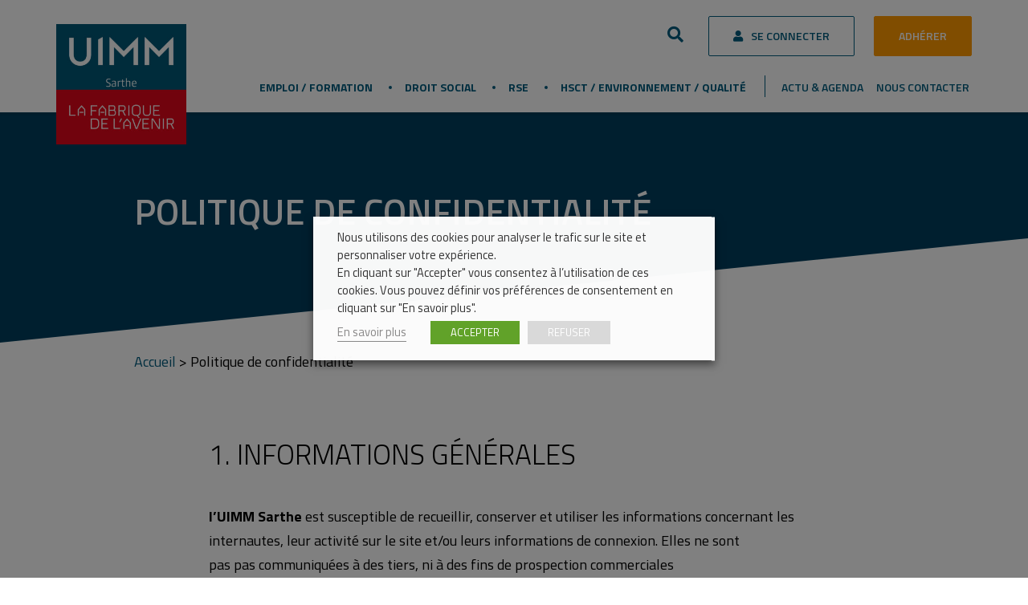

--- FILE ---
content_type: text/html; charset=UTF-8
request_url: https://www.uims.fr/politique-de-confidentialite/
body_size: 37393
content:

<!doctype html>
<html lang="fr" class="no-js">
<head>
	<title>Politique de confidentialité - UIMM - Sarthe</title><link rel="preload" data-rocket-preload as="style" href="https://fonts.googleapis.com/css2?family=Titillium+Web:wght@200;300;400;600;700&#038;display=swap" /><link rel="stylesheet" href="https://fonts.googleapis.com/css2?family=Titillium+Web:wght@200;300;400;600;700&#038;display=swap" media="print" onload="this.media='all'" /><noscript><link rel="stylesheet" href="https://fonts.googleapis.com/css2?family=Titillium+Web:wght@200;300;400;600;700&#038;display=swap" /></noscript><style id="rocket-critical-css">ul{box-sizing:border-box}:root{--wp--preset--font-size--normal:16px;--wp--preset--font-size--huge:42px}:root{--wp-admin-theme-color:#3858e9;--wp-admin-theme-color--rgb:56,88,233;--wp-admin-theme-color-darker-10:#2145e6;--wp-admin-theme-color-darker-10--rgb:33,69,230;--wp-admin-theme-color-darker-20:#183ad6;--wp-admin-theme-color-darker-20--rgb:24,58,214;--wp-admin-border-width-focus:2px}:root{--wp-admin-theme-color:#007cba;--wp-admin-theme-color--rgb:0,124,186;--wp-admin-theme-color-darker-10:#006ba1;--wp-admin-theme-color-darker-10--rgb:0,107,161;--wp-admin-theme-color-darker-20:#005a87;--wp-admin-theme-color-darker-20--rgb:0,90,135;--wp-admin-border-width-focus:2px;--wp-block-synced-color:#7a00df;--wp-block-synced-color--rgb:122,0,223;--wp-bound-block-color:var(--wp-block-synced-color)}:root{--wp-admin-theme-color:#007cba;--wp-admin-theme-color--rgb:0,124,186;--wp-admin-theme-color-darker-10:#006ba1;--wp-admin-theme-color-darker-10--rgb:0,107,161;--wp-admin-theme-color-darker-20:#005a87;--wp-admin-theme-color-darker-20--rgb:0,90,135;--wp-admin-border-width-focus:2px;--wp-block-synced-color:#7a00df;--wp-block-synced-color--rgb:122,0,223;--wp-bound-block-color:var(--wp-block-synced-color)}:root{--wp-admin-theme-color:#007cba;--wp-admin-theme-color--rgb:0,124,186;--wp-admin-theme-color-darker-10:#006ba1;--wp-admin-theme-color-darker-10--rgb:0,107,161;--wp-admin-theme-color-darker-20:#005a87;--wp-admin-theme-color-darker-20--rgb:0,90,135;--wp-admin-border-width-focus:2px;--wp-block-synced-color:#7a00df;--wp-block-synced-color--rgb:122,0,223;--wp-bound-block-color:var(--wp-block-synced-color)}:root{--wp-admin-theme-color:#007cba;--wp-admin-theme-color--rgb:0,124,186;--wp-admin-theme-color-darker-10:#006ba1;--wp-admin-theme-color-darker-10--rgb:0,107,161;--wp-admin-theme-color-darker-20:#005a87;--wp-admin-theme-color-darker-20--rgb:0,90,135;--wp-admin-border-width-focus:2px;--wp-block-synced-color:#7a00df;--wp-block-synced-color--rgb:122,0,223;--wp-bound-block-color:var(--wp-block-synced-color)}:root{--wp-admin-theme-color:#007cba;--wp-admin-theme-color--rgb:0,124,186;--wp-admin-theme-color-darker-10:#006ba1;--wp-admin-theme-color-darker-10--rgb:0,107,161;--wp-admin-theme-color-darker-20:#005a87;--wp-admin-theme-color-darker-20--rgb:0,90,135;--wp-admin-border-width-focus:2px;--wp-block-synced-color:#7a00df;--wp-block-synced-color--rgb:122,0,223;--wp-bound-block-color:var(--wp-block-synced-color)}body,html{overflow-x:hidden}body{position:relative}#cookie-law-info-bar,.wt-cli-cookie-bar{box-sizing:border-box;font-size:10pt;margin:0 auto;padding:10px 10px;position:absolute;text-align:center;width:100%;z-index:99999;box-shadow:rgba(0,0,0,.5) 0px 5px 10px;display:none;left:0px}#cookie-law-info-again{font-size:10pt;margin:0;padding:5px 10px;text-align:center;z-index:9999;box-shadow:#161616 2px 2px 5px 2px}#cookie-law-info-bar span{vertical-align:middle}.cli-plugin-button,.cli-plugin-button:visited{display:inline-block;padding:8px 16px 8px;color:#fff;text-decoration:none;-moz-border-radius:4px;-webkit-border-radius:4px;position:relative;text-decoration:none}.cli-plugin-button,.cli-plugin-button:visited,.medium.cli-plugin-button,.medium.cli-plugin-button:visited{font-size:13px;font-weight:500;line-height:1}.cli-bar-popup{-moz-background-clip:padding;-webkit-background-clip:padding;background-clip:padding-box;-webkit-border-radius:30px;-moz-border-radius:30px;border-radius:30px;padding:20px}@media only screen and (max-width:768px){.cli-plugin-button{margin:10px}}@media only screen and (max-width:567px){.cli-switch .cli-slider:after{display:none}.cli-tab-header a.cli-nav-link{font-size:12px}.cli-modal .cli-modal-close{right:-10px;top:-15px}}.wt-cli-necessary-checkbox{display:none!important}.cli-container-fluid{padding-right:15px;padding-left:15px;margin-right:auto;margin-left:auto}.cli-row{display:-ms-flexbox;display:flex;-ms-flex-wrap:wrap;flex-wrap:wrap;margin-right:-15px;margin-left:-15px}.cli-align-items-stretch{-ms-flex-align:stretch!important;align-items:stretch!important}.cli-px-0{padding-left:0;padding-right:0}.cli-btn{font-size:14px;display:inline-block;font-weight:400;text-align:center;white-space:nowrap;vertical-align:middle;border:1px solid transparent;padding:.5rem 1.25rem;line-height:1;border-radius:.25rem}.cli-modal-backdrop.cli-show{opacity:.8}.cli-barmodal-open{overflow:hidden}.cli-modal-backdrop{position:fixed;top:0;right:0;bottom:0;left:0;z-index:1040;background-color:#000;-webkit-transform:scale(0);transform:scale(0)}.cli-modal-backdrop.cli-fade{opacity:0}.cli-modal-backdrop.cli-show{opacity:.5;-webkit-transform:scale(1);transform:scale(1)}.cli-modal{position:fixed;top:0;right:0;bottom:0;left:0;z-index:99999;-webkit-transform:scale(0);transform:scale(0);overflow:hidden;outline:0;visibility:hidden}.cli-modal a{text-decoration:none}.cli-modal .cli-modal-dialog{position:relative;width:auto;margin:.5rem;font-family:inherit;font-size:1rem;font-weight:400;line-height:1.5;color:#212529;text-align:left;display:-ms-flexbox;display:flex;-ms-flex-align:center;align-items:center;min-height:calc(100% - (.5rem * 2))}@media (min-width:576px){.cli-modal .cli-modal-dialog{max-width:500px;margin:1.75rem auto;min-height:calc(100% - (1.75rem * 2))}}.cli-modal-content{position:relative;display:-ms-flexbox;display:flex;-ms-flex-direction:column;flex-direction:column;width:100%;background-clip:padding-box;border-radius:.2rem;box-sizing:border-box;outline:0}.cli-modal-footer{position:relative}.cli-switch{display:inline-block;position:relative;min-height:1px;padding-left:38px;font-size:14px;width:auto}.cli-switch input[type="checkbox"]{display:block;margin:0;width:0;position:absolute!important;left:0!important;opacity:0!important}.cli-switch .cli-slider{background-color:#e3e1e8;height:20px;width:38px;bottom:0;left:0;position:absolute;right:0;top:0}.cli-switch .cli-slider:before{bottom:2px;content:"";height:15px;left:3px;position:absolute;width:15px}.cli-switch .cli-slider{border-radius:34px;font-size:0}.cli-switch .cli-slider:before{border-radius:50%}.cli-tab-content{width:100%;padding:5px 30px 5px 5px;box-sizing:border-box}@media (max-width:767px){.cli-tab-content{padding:30px 10px}}.cli-tab-content p{color:#343438;font-size:14px;margin-top:0}.cli-wrapper{max-width:100%;float:none;margin:0 auto}.cli-tab-footer .cli-btn{padding:10px 15px;width:auto;text-decoration:none}.cli-tab-footer{width:100%;text-align:right;padding:20px 0}.cli-col-12{width:100%}.cli-tab-header{display:flex;justify-content:space-between}.cli-tab-header a:before{width:10px;height:2px;left:0;top:calc(50% - 1px)}.cli-tab-header a:after{width:2px;height:10px;left:4px;top:calc(50% - 5px);-webkit-transform:none;transform:none}.cli-tab-header a:before{width:7px;height:7px;border-right:1px solid #4a6e78;border-bottom:1px solid #4a6e78;content:" ";transform:rotate(-45deg);margin-right:10px}.cli-tab-header a.cli-nav-link{position:relative;display:flex;align-items:center;font-size:14px;color:#000;text-decoration:none}.cli-tab-header{border-radius:5px;padding:12px 15px;background-color:#f2f2f2}.cli-modal .cli-modal-close{position:absolute;right:0;top:0;z-index:1;-webkit-appearance:none;width:40px;height:40px;padding:0;border-radius:50%;padding:10px;background:transparent;border:none}.cli-tab-container h4{font-family:inherit;font-size:16px;margin-bottom:15px;margin:10px 0}.cli-tab-container p,.cli-privacy-content-text{font-size:14px;line-height:1.4;margin-top:0;padding:0;color:#000}.cli-tab-content{display:none}.cli-tab-section .cli-tab-content{padding:10px 20px 5px 20px}.cli-tab-section{margin-top:5px}@media (min-width:992px){.cli-modal .cli-modal-dialog{max-width:645px}}.cli-switch .cli-slider:after{content:attr(data-cli-disable);position:absolute;right:50px;font-size:12px;text-align:right;min-width:120px}a.cli-privacy-readmore{font-size:12px;margin-top:12px;display:inline-block;text-decoration:underline}.cli-privacy-overview{padding-bottom:12px}a.cli-privacy-readmore:before{content:attr(data-readmore-text)}.cli-modal-close svg{fill:#000}span.cli-necessary-caption{color:#000;font-size:12px}.cli-tab-container .cli-row{max-height:500px;overflow-y:auto}.cli-bar-container{float:none;margin:0 auto;justify-content:space-between;display:flex;align-items:center;flex-wrap:wrap}.cli-style-v2{font-size:11pt;font-weight:normal}#cookie-law-info-bar[data-cli-type="popup"] .cli-bar-container{display:block}.cli-bar-message{width:70%;text-align:left}#cookie-law-info-bar[data-cli-type="popup"] .cli-bar-message{width:100%}@media (max-width:985px){.cli-bar-message{width:100%}.cli-bar-container{justify-content:center}}.wt-cli-sr-only{display:none}.wt-cli-privacy-accept-btn{margin-left:10px}.cli_settings_button:focus,.cli_action_button,.cli-privacy-readmore,.cli-tab-header a,.cli-switch .cli-slider{outline:0}#fancybox-loading,#fancybox-loading div,#fancybox-overlay,#fancybox-wrap *,#fancybox-wrap *::before,#fancybox-wrap *::after{-webkit-box-sizing:border-box;-moz-box-sizing:border-box;box-sizing:border-box}#fancybox-overlay{position:fixed;top:0;left:0;width:100%;height:100%;background-color:rgba(0,0,0,.7);z-index:111100;display:none}#fancybox-tmp{padding:0;margin:0;border:0;overflow:auto;display:none}#fancybox-wrap{position:absolute;top:0;left:0;z-index:111101;display:none;outline:none!important}#fancybox-outer{position:relative;width:100%;height:100%;box-shadow:0 0 20px #111;-moz-box-shadow:0 0 20px #111;-webkit-box-shadow:0 0 20px #111;background:#fff}#fancybox-content{position:relative;width:100%;height:100%;overflow:hidden;z-index:111102;border:0px solid #fff;background:#fff;background-clip:padding-box}.fancy-ico{position:absolute;width:48px;height:48px;border-radius:50%}.fancy-ico span{display:block;position:relative;left:12px;top:12px;width:24px;height:24px;border-radius:50%;background:#000;border:2px solid white;box-shadow:0 0 4px #000}#fancybox-close{top:-24px;right:-24px;z-index:111105;display:none}#fancybox-close span::after,#fancybox-close span::before{content:'';position:absolute;top:9px;left:4px;width:12px;height:2px;background-color:#fff}#fancybox-close span::before{transform:rotate(45deg)}#fancybox-close span::after{transform:rotate(-45deg)}#fancybox-prev,#fancybox-next{top:50%;margin-top:-24px;z-index:111102;display:none}#fancybox-next{left:auto;right:-24px}#fancybox-prev{left:-24px;right:auto}#fancybox-prev span::after,#fancybox-next span::after{content:'';position:absolute;top:6px;width:8px;height:8px;border-top:2px solid #fff;border-right:2px solid #fff}#fancybox-prev span::after{transform:rotate(-135deg);left:7px}#fancybox-next span::after{transform:rotate(45deg);left:initial;right:7px}#fancybox-title-wrap{z-index:111104}#fancybox-loading{position:fixed;top:50%;left:50%;width:40px;height:40px;margin-top:-20px;margin-left:-20px;background-color:rgba(0,0,0,.9);border-radius:5px;overflow:hidden;z-index:111104;display:none}#fancybox-loading div{transform-origin:20px 20px;animation:fancybox-loading 1.2s linear infinite}#fancybox-loading div::after{content:'';display:block;position:absolute;top:7px;left:19px;width:2px;height:7px;border-radius:20%;background:#fff}#fancybox-loading div:nth-child(1){transform:rotate(0deg);animation-delay:-1.1s}#fancybox-loading div:nth-child(2){transform:rotate(30deg);animation-delay:-1s}#fancybox-loading div:nth-child(3){transform:rotate(60deg);animation-delay:-0.9s}#fancybox-loading div:nth-child(4){transform:rotate(90deg);animation-delay:-0.8s}#fancybox-loading div:nth-child(5){transform:rotate(120deg);animation-delay:-0.7s}#fancybox-loading div:nth-child(6){transform:rotate(150deg);animation-delay:-0.6s}#fancybox-loading div:nth-child(7){transform:rotate(180deg);animation-delay:-0.5s}#fancybox-loading div:nth-child(8){transform:rotate(210deg);animation-delay:-0.4s}#fancybox-loading div:nth-child(9){transform:rotate(240deg);animation-delay:-0.3s}#fancybox-loading div:nth-child(10){transform:rotate(270deg);animation-delay:-0.2s}#fancybox-loading div:nth-child(11){transform:rotate(300deg);animation-delay:-0.1s}#fancybox-loading div:nth-child(12){transform:rotate(330deg);animation-delay:0s}@keyframes fancybox-loading{0%{opacity:1}100%{opacity:0}}.fas{-moz-osx-font-smoothing:grayscale;-webkit-font-smoothing:antialiased;display:inline-block;font-style:normal;font-variant:normal;text-rendering:auto;line-height:1}.fa-bars:before{content:"\f0c9"}.fa-chevron-up:before{content:"\f077"}.fa-search:before{content:"\f002"}@font-face{font-family:"Font Awesome 5 Free";font-style:normal;font-weight:400;font-display:swap;src:url(https://use.fontawesome.com/releases/v5.9.0/webfonts/fa-regular-400.eot);src:url(https://use.fontawesome.com/releases/v5.9.0/webfonts/fa-regular-400.eot?#iefix) format("embedded-opentype"),url(https://use.fontawesome.com/releases/v5.9.0/webfonts/fa-regular-400.woff2) format("woff2"),url(https://use.fontawesome.com/releases/v5.9.0/webfonts/fa-regular-400.woff) format("woff"),url(https://use.fontawesome.com/releases/v5.9.0/webfonts/fa-regular-400.ttf) format("truetype"),url(https://use.fontawesome.com/releases/v5.9.0/webfonts/fa-regular-400.svg#fontawesome) format("svg")}@font-face{font-family:"Font Awesome 5 Free";font-style:normal;font-weight:900;font-display:swap;src:url(https://use.fontawesome.com/releases/v5.9.0/webfonts/fa-solid-900.eot);src:url(https://use.fontawesome.com/releases/v5.9.0/webfonts/fa-solid-900.eot?#iefix) format("embedded-opentype"),url(https://use.fontawesome.com/releases/v5.9.0/webfonts/fa-solid-900.woff2) format("woff2"),url(https://use.fontawesome.com/releases/v5.9.0/webfonts/fa-solid-900.woff) format("woff"),url(https://use.fontawesome.com/releases/v5.9.0/webfonts/fa-solid-900.ttf) format("truetype"),url(https://use.fontawesome.com/releases/v5.9.0/webfonts/fa-solid-900.svg#fontawesome) format("svg")}.fas{font-family:"Font Awesome 5 Free"}.fas{font-weight:900}@keyframes biggerBounce{0%,to{transform:scale(1)}33%{transform:scale(1.2)}66%{transform:scale(.8)}}html{box-sizing:border-box;-ms-overflow-style:scrollbar;font-size:10px;height:100%}*,::after,::before{box-sizing:inherit}.container{width:100%;padding-right:15px;padding-left:15px}@media (min-width:768px){.container{max-width:750px}}@media (min-width:992px){.container{max-width:970px}}@media (min-width:1200px){.container{max-width:1170px}}.row{display:flex;flex-wrap:wrap;margin-right:-15px;margin-left:-15px}.col-12{position:relative;width:100%;padding-right:15px;padding-left:15px}.col-auto{position:relative;padding-right:15px;padding-left:15px}.col-lg-4,.col-lg-8,.col-xl-7{position:relative;width:100%;padding-right:15px;padding-left:15px}.col-auto{flex:0 0 auto;width:auto;max-width:100%}.col-12{flex:0 0 100%;max-width:100%}@media (min-width:992px){.col-lg-4{flex:0 0 33.33333%;max-width:33.33333%}.col-lg-8{flex:0 0 66.66667%;max-width:66.66667%}.offset-lg-1{margin-left:8.33333%}}@media (min-width:1200px){.col-xl-7{flex:0 0 58.33333%;max-width:58.33333%}}.justify-content-end{justify-content:flex-end!important}.justify-content-center{justify-content:center!important}.justify-content-between{justify-content:space-between!important}.align-items-center{align-items:center!important}#fancybox-close,#fancybox-content,#fancybox-loading,#fancybox-loading div,#fancybox-outer,#fancybox-overlay,#fancybox-wrap,.fancy-ico{box-sizing:border-box!important}#fancybox-wrap{position:fixed!important;padding:0!important;top:2.5vh!important;text-align:center}#fancybox-outer{display:inline-block;max-width:100%;width:auto!important}#fancybox-content{max-width:100%;max-height:95vh;margin:auto}#backToTop:after{display:none}[sidebarjs-backdrop],[sidebarjs]{top:0;left:0;width:100%;height:100vh}.sidebarjs--left[sidebarjs],[sidebarjs].sidebarjs--left [sidebarjs-container]{transform:translate(-100%,0)}[sidebarjs].sidebarjs--left{display:block}[sidebarjs].sidebarjs--left [sidebarjs-container]{box-shadow:2px 0 4px rgba(0,0,0,.2)}[sidebarjs-backdrop]{position:absolute;background:#000;opacity:0;will-change:opacity}[sidebarjs-container]{position:relative;z-index:1;display:flex;flex-direction:column;width:90%;max-width:300px;height:100%;background:#fff;will-change:transform}[sidebarjs]{display:none;position:fixed;z-index:999999}@media (min-width:992px){[sidebarjs]{display:none}}body{background:#fff;color:#000;font-size:1.6rem;line-height:1.5;font-weight:400;font-family:"Titillium Web",sans-serif;min-height:100%;display:flex;flex-direction:column;margin:0}body>main{flex-grow:2;overflow-x:hidden}nav ul{display:flex;list-style:none;align-items:center}nav ul{padding:0}nav ul a{padding:.5rem}a{text-decoration:none}img{max-width:100%;height:auto}.breadcrumb{color:#000;flex-grow:0}a{color:#005b7d}.breadcrumb p,nav ul{margin:0}#backToTop{position:fixed;bottom:1.5rem;right:1.5rem;transform:scale(0);box-shadow:0 2px 5px 0 rgba(0,0,0,.16),0 2px 10px 0 rgba(0,0,0,.12);overflow:visible}#backToTop:before{content:"#Industriels engagés";position:absolute;display:block;transform:rotate(-90deg) skewX(-10deg);left:0;bottom:70%;transform-origin:left center;text-transform:uppercase;mix-blend-mode:difference;color:#00435d;font-size:2rem;min-width:250px;padding-top:3.5rem}.header--top .search button::after{background:#f90}img.objectfit-image{position:absolute;top:0;left:0;width:100%;height:100%;margin:auto;object-fit:cover}img.objectfit-image{display:none}.img-no_objectfit{background-position:center center;background-size:cover;display:block;position:absolute;top:0;left:0;height:100%;width:100%}@supports (object-fit:cover){img.objectfit-image{display:block}.img-no_objectfit{display:none}}@media (min-width:992px){.mobile--only{display:none}}.lock--icone{width:4.7rem;height:4.7rem;background:rgba(0,0,0,.4);position:relative;border-radius:50%}.lock--icone:before{content:"";position:absolute;top:1.5rem;left:1.5rem;background:url(https://www.uims.fr/voy_content/themes/uims/img/lock-white.svg) no-repeat center center;background-size:contain;width:1.7rem;height:1.7rem}form{width:100%;max-width:800px;margin:auto}form input:not([type=radio]):not([type=checkbox]):not([type=submit]):not([type=button]):not([type=image]):not([type=file]){padding:1.2rem 1.5rem;line-height:1.2em;background:#f5f5f5;width:100%;outline:0;border:1px solid #e0e0e0;border-radius:0}form input:not([type=radio]):not([type=checkbox]):not([type=submit]):not([type=button]):not([type=image]):not([type=file]){border-left:1px solid #e0e0e0}input[type=checkbox]{display:none}input[type=checkbox]+label{min-width:20%;padding-right:2em;margin:.7rem 0}@media (max-width:767.98px){input[type=checkbox]+label{min-width:25%}}@media (max-width:575.98px){input[type=checkbox]+label{min-width:50%}}input[type=checkbox]+label:before{content:'';width:2rem;height:2rem;border:2px solid #f1f1f1;background:#fff;margin-right:1em;display:inline-block;vertical-align:middle;font-size:.7em;line-height:1.6em;text-align:center;color:#f1f1f1;position:relative;top:-.1em}input[type=checkbox]:checked+label{color:#005b7d}input[type=checkbox]:checked+label:before{background:#005b7d;border-color:#005b7d;color:#fff;animation:biggerBounce .5s}input[type=checkbox]+label:before{border-radius:3px;font-family:Font Awesome\ 5 Free;font-weight:700}input[type=checkbox]:checked+label:before{content:"\f00c"}form.search{display:flex}.sidenav li{width:100%}header{position:static;z-index:30;box-shadow:0 0 3px 4px rgba(0,0,0,.09)}.header--main{background:#fff;padding:.5rem 0}.header--main .logo{height:5.5rem;position:relative}@media (max-width:1199.98px){.header--main .logo{padding:0}}@media (max-width:991.98px){.header--main .logo{padding:0 1.5rem}}.header--main .logo img{position:relative;margin-top:-50px;max-height:150px}@media (max-width:1199.98px){.header--main .logo img{max-height:100px;margin-top:-60px}}@media (max-width:991.98px){.header--main .nav__desktop{display:none}}@media (max-width:575.98px){.header--main{padding:1.5rem 0}}.header--top{padding:2rem 0 .5rem}.header--top .col--bts .bt{margin-right:1.5rem;margin-left:.5rem}@media (max-width:470px){.header--top .col--bts .bt{padding:1.5rem}}@media (max-width:390px){.header--top .col--bts .bt span{display:none}}.header--top .col--bts .bt--adh{border:1px solid #f90}@media (max-width:470px){.header--top .col--bts .bt--connect{margin-right:1rem}}.header--top .col--bts .bt--connect:before{content:"\f007";font-family:"Font Awesome 5 Free";display:inline-block;font-size:1.4rem;padding-right:1rem}@media (max-width:390px){.header--top .col--bts .bt--connect:before{padding-left:.5rem;padding-right:.5rem;font-size:1.5rem}}.nav__desktop{display:flex;justify-content:flex-end}.nav__desktop ul>li{padding:1rem}@media (max-width:1349.98px){.nav__desktop ul>li{padding:1rem .5rem}}.nav__desktop ul>li>a{color:#005b7d;font-weight:600;font-size:1.4rem;position:relative;text-transform:uppercase;padding:1.5rem}.nav__desktop ul>li>a:after{content:"";position:absolute;width:50%;left:25%;height:2px;background:#005b7d;bottom:.6rem;transform-origin:left;transform:scaleX(0)}@media (max-width:1199.98px){.nav__desktop ul>li>a{font-size:1.3rem;padding:1.5rem .6rem}}.nav__desktop ul>li:first-child>a{padding-left:0}.nav__desktop ul>li:last-child,.nav__desktop ul>li:last-child>a{padding-right:0}.nav__desktop ul.menu--primary{position:relative;padding-right:2.4rem;margin-right:1.2rem}@media (max-width:1199.98px){.nav__desktop ul.menu--primary{padding-right:1.6rem;margin-right:.6rem}}.nav__desktop ul.menu--primary:after{content:"";height:60%;top:20%;width:1px;background:#005b7d;right:0;position:absolute}.nav__desktop ul.menu--primary>li>a{font-weight:700;position:relative}.nav__desktop ul.menu--primary>li>a:before{content:"";width:4px;height:4px;border-radius:50%;background:#005b7d;position:absolute;right:-.9rem;top:calc(50% - 1px)}@media (max-width:1199.98px){.nav__desktop ul.menu--primary>li>a:before{right:-.7rem}}.nav__desktop ul.menu--primary>li:last-child a:before{display:none}.nav__desktop ul.menu--secondary>li>a{padding:1.5rem .3rem}.nav__desktop .current-menu-item>a,.nav__desktop .current_page_item>a{color:#002331}.sideNav__heading{text-align:center;background:#004864;padding:1rem}.sideNav__heading img{max-height:11vh}.sideNav nav{overflow:auto}.sidenav{flex-direction:column;align-items:stretch}.sidenav li>a{display:block;padding:15px 30px;font-size:16px;width:100%;color:gray;position:relative;border-bottom:1px solid #fff}.sidenav li.current_page_item>a{color:#005b7d;background:#f2f2f2}.sidenav li.current_page_item>a:before{content:'';position:absolute;width:.5rem;height:100%;top:0;left:0;background:#f90}.toggle-menu{background:0 0;color:#005b7d;padding-right:1.5rem}.toggle-menu:after{display:none}.col--search{padding-left:200px;text-align:right}.header--top .search{position:relative;margin-left:auto;margin-right:1.2rem;width:auto}@media (max-width:991.98px){.header--top .search{display:none}}.header--top .search input:not([type=radio]):not([type=checkbox]):not([type=submit]):not([type=button]):not([type=image]):not([type=file]){background-color:transparent;border-color:transparent;height:4.8rem;width:4.8rem;padding:10px 20px;color:#000;position:absolute;right:0;top:0;z-index:1010}.header--top .search button{z-index:1000;overflow:hidden;border:0;background:0 0;color:#005b7d;height:4.8rem;width:4.8rem;flex-grow:0;flex-shrink:0;text-align:center;padding:0;position:relative;font-size:1.6rem}.header--top .search button i{margin-left:0;font-size:2rem}@media (max-width:991.98px){.post__listing{margin-left:-15px}}@media (max-width:767.98px){.card_list__card{flex-direction:column}}@media (max-width:1100px){.card_list__card .card_list__image{width:30%}}@media (max-width:767.98px){.card_list__card .card_list__image{width:100%}}@media (max-width:1100px){.card_list__card .card_list__image .image__wrapper{height:22rem}}@media (max-width:767.98px){.card_list__card .card_list__image .image__wrapper{height:18rem}}@media (max-width:1100px){.card_list__card .card_list__content{width:70%}}@media (max-width:767.98px){.card_list__card .card_list__content{width:100%;padding-left:0}}@media (max-width:767.98px){.card_list__card .card_list__content .card_list__title{margin-top:1rem}}.col--filtres{padding-right:4rem;position:relative}@media (max-width:1199.98px){.col--filtres{padding-right:1.5rem}}.col--filtres h2{font-size:3rem;font-weight:700;position:relative;padding-bottom:2rem;margin-bottom:3.5rem;color:#005b7d;margin-top:0}@media (max-width:991.98px){.col--filtres h2{margin-bottom:2.5rem}}.col--filtres h2:after{content:"";position:absolute;width:100%;left:0;height:3px;background:#f1f1f1;bottom:0}.toggle-searchFilter{width:100%;top:0;height:50px;position:absolute;right:0}@media (min-width:992px){.toggle-searchFilter{display:none}}.toggle-searchFilter:after{content:"\f077";font-family:"Font Awesome 5 Free";font-weight:900;position:absolute;right:2rem;font-size:2rem;width:4rem;height:4rem;display:flex;justify-content:center;align-items:center;transform-origin:center;transform:rotate(180deg);top:.5rem;border:1px solid #005b7d;border-radius:50%;color:#005b7d}@media (max-width:991.98px){html{font-size:9.5px}}@media (max-width:767.98px){html{font-size:9px}}section{width:100%;padding:4rem 0;flex-grow:1}a:focus{color:#e3051b;text-decoration:none}h1{margin-bottom:2rem;font-weight:600;font-size:4.5rem;text-transform:uppercase}h1{color:#005b7d}.breadcrumb a{color:#005b7d}.container{max-width:100%;margin-left:auto;margin-right:auto}@media (min-width:576px){.container{max-width:100%}}@media (min-width:768px){.container{max-width:750px}}@media (min-width:992px){.container{max-width:970px}}@media (min-width:1200px){.container{max-width:1170px}}.bt,button{font-size:1.8rem;line-height:1.3;padding:1.5rem 3.2rem}.bt,button{position:relative;display:inline-block;vertical-align:middle;text-transform:uppercase;background:#005b7d;color:#fff;font-weight:400;outline:0;border:0;border-radius:2px;overflow:hidden;transform:perspective(1px) translateZ(0);text-align:center}.bt i,button i{margin-left:1rem}.bt:after,button:after{content:'';position:absolute;left:-150%;right:-150%;top:-300%;bottom:-300%;width:150%;height:300%;margin:auto;border-radius:60%;background:#f90;transform:scaleX(0);transform-origin:left center;z-index:-1}.bt--line{border:1px solid #005b7d;color:#005b7d;background:0 0;padding-top:1.4rem;padding-bottom:1.4rem}.bt--line:after{background:#005b7d}.bt--rounded{line-height:4rem;width:4rem;height:4rem;border-radius:50%;padding:0;text-align:center}.bt--rounded i{margin:0}.bt--rounded:after{left:-150%;right:-150%;top:-150%;bottom:-150%;width:150%;height:150%}.bt--secondary{background:#f90}.bt--secondary:after{background:#005b7d}.bt--medium{font-size:1.4rem;padding:1.5rem 3rem;font-weight:600}.post__listing{max-width:830px;margin-left:auto}@media (max-width:991.98px){.post__listing{margin-left:-15px}}.card_list__card .card_list__image img{position:absolute;top:-9999em;bottom:-9999em;left:-9999em;right:-9999em;min-width:100%;min-height:100%;width:auto;height:auto;margin:auto}.card_list__wrapper{text-align:left;margin-bottom:3rem}.card_list__card{padding:0;display:flex;position:relative;margin-bottom:3rem;align-items:center}@media (max-width:767.98px){.card_list__card{flex-direction:column}}.card_list__card:after{content:"";width:50px;height:2px;background:#e5e5e5;left:0;bottom:-3rem;position:absolute}.card_list__card .card_list__image{position:relative;width:25%}@media (max-width:1100px){.card_list__card .card_list__image{width:30%}}@media (max-width:767.98px){.card_list__card .card_list__image{width:100%}}.card_list__card .card_list__image .lock--icone{position:absolute;left:1rem;top:1rem}.card_list__card .card_list__image .image__wrapper{height:20rem;width:100%;overflow:hidden;position:relative}@media (max-width:1100px){.card_list__card .card_list__image .image__wrapper{height:22rem}}@media (max-width:767.98px){.card_list__card .card_list__image .image__wrapper{height:18rem}}.card_list__card .card_list__image .image__wrapper:after{content:"";width:100%;height:100%;background:radial-gradient(rgba(0,91,125,.1) 60%,rgba(0,91,125,.6));mix-blend-mode:multiply;position:absolute;top:0;left:0;opacity:0;transform-origin:center;transform:scale(1.8)}.card_list__card .card_list__content{width:75%;display:flex;flex-direction:column;padding-left:3rem;margin-bottom:.5rem;align-items:flex-start}@media (max-width:1100px){.card_list__card .card_list__content{width:70%}}@media (max-width:767.98px){.card_list__card .card_list__content{width:100%;padding-left:0}}.card_list__card .card_list__content .card_list__title{font-size:2.8rem;color:#005b7d;font-weight:700;margin-top:0;margin-bottom:.6rem;line-height:1.3}@media (max-width:767.98px){.card_list__card .card_list__content .card_list__title{margin-top:1rem}}.heading{background-color:#005b7d;position:relative;padding:3rem 0 0}.heading .heading--bg,.heading .heading--bg:before{height:100%;width:100%;position:absolute;left:0;top:0}.heading .heading--bg{background-repeat:no-repeat;background-position:center center;background-size:cover;opacity:.5;mix-blend-mode:multiply;z-index:1}.heading .heading--bg:before{content:"";z-index:2;background:#005b7d;mix-blend-mode:color}.heading .heading--angle{position:relative;padding-bottom:13rem}@media (max-width:991.98px){.heading .heading--angle{padding-bottom:9rem}}@media (max-width:575.98px){.heading .heading--angle{padding-bottom:6rem}}.heading .heading--angle:after{z-index:10;content:"";position:absolute;display:block;width:0;height:0;border-style:solid;border-color:transparent transparent #fff;border-width:0 0 130px 100vw;bottom:0}@media (max-width:991.98px){.heading .heading--angle:after{border-width:0 0 90px 100vw}}@media (max-width:575.98px){.heading .heading--angle:after{border-width:0 0 60px 100vw}}.heading .container{position:relative;z-index:10;padding-top:6rem}.heading .container h1{color:#fff;text-transform:uppercase;font-weight:600}.heading .container h1{margin:0;font-size:4.5rem}@media (max-width:1199.98px){.heading .container h1{font-size:4rem}}@media (max-width:991.98px){.heading .container h1{font-size:3.5rem}}@media (max-width:767.98px){.heading .container h1{font-size:3.2rem}}@media (max-width:575.98px){.heading .container h1{font-size:2.7rem}}.heading--intro{color:#fff;font-size:1.8rem}.breadcrumb{background:linear-gradient(to bottom,#fff 90%,transparent);padding:1rem 0 3.5rem;font-size:1.8rem}</style><link rel="preload" data-rocket-preload as="image" href="https://www.uims.fr/voy_content/uploads/2021/08/UIMM-Region-Sarthe-Rvb-300x278.jpg" fetchpriority="high">

	<link href="//www.google-analytics.com" rel="dns-prefetch">

	<link rel="icon" type="image/png" href="https://www.uims.fr/voy_content/uploads/2024/02/favicon-32x32-UIMM-Region-Sarthe-Rvb.jpg" sizes="32x32" />
	<link rel="shortcut icon" href="">
	<link rel="apple-touch-icon" href="https://www.uims.fr/voy_content/uploads/2024/02/favicon-32x32-UIMM-Region-Sarthe-Rvb.jpg">
	<link rel="apple-touch-icon" sizes="72x72" href="" />
	<link rel="apple-touch-icon" sizes="144x144" href="" />
	<meta name="msapplication-TileColor" content="#005b7d" />
	<meta name="msapplication-TileImage" content="" />
	<meta name="theme-color" content="#005b7d">

	<meta charset="UTF-8">
	<meta http-equiv="X-UA-Compatible" content="IE=edge" />
	<meta name="viewport" content="width=device-width, initial-scale=1.0">

	<link rel="preconnect" href="https://fonts.googleapis.com">
	<link rel="preconnect" href="https://fonts.gstatic.com" crossorigin>
	

	<meta name='robots' content='index, follow, max-image-preview:large, max-snippet:-1, max-video-preview:-1' />

	<!-- This site is optimized with the Yoast SEO plugin v23.8 - https://yoast.com/wordpress/plugins/seo/ -->
	<link rel="canonical" href="https://www.uims.fr/politique-de-confidentialite/" />
	<meta property="og:locale" content="fr_FR" />
	<meta property="og:type" content="article" />
	<meta property="og:title" content="Politique de confidentialité - UIMM - Sarthe" />
	<meta property="og:description" content="1. Informations générales&nbsp; l&#8217;UIMM Sarthe est susceptible de recueillir, conserver et utiliser les informations concernant les internautes, leur activité sur le site et/ou leurs informations de connexion. Elles ne sont pas pas communiquées à des tiers, ni à des fins de prospection commerciales  La collecte et le traitement des données des internautes sont conformes à la législation en [&hellip;]" />
	<meta property="og:url" content="https://www.uims.fr/politique-de-confidentialite/" />
	<meta property="og:site_name" content="UIMM - Sarthe" />
	<meta property="article:modified_time" content="2024-02-28T15:07:06+00:00" />
	<meta name="twitter:card" content="summary_large_image" />
	<meta name="twitter:label1" content="Durée de lecture estimée" />
	<meta name="twitter:data1" content="2 minutes" />
	<script type="application/ld+json" class="yoast-schema-graph">{"@context":"https://schema.org","@graph":[{"@type":"WebPage","@id":"https://www.uims.fr/politique-de-confidentialite/","url":"https://www.uims.fr/politique-de-confidentialite/","name":"Politique de confidentialité - UIMM - Sarthe","isPartOf":{"@id":"https://www.uims.fr/#website"},"datePublished":"2019-07-11T11:53:12+00:00","dateModified":"2024-02-28T15:07:06+00:00","breadcrumb":{"@id":"https://www.uims.fr/politique-de-confidentialite/#breadcrumb"},"inLanguage":"fr-FR","potentialAction":[{"@type":"ReadAction","target":["https://www.uims.fr/politique-de-confidentialite/"]}]},{"@type":"BreadcrumbList","@id":"https://www.uims.fr/politique-de-confidentialite/#breadcrumb","itemListElement":[{"@type":"ListItem","position":1,"name":"Accueil","item":"https://www.uims.fr/"},{"@type":"ListItem","position":2,"name":"Politique de confidentialité"}]},{"@type":"WebSite","@id":"https://www.uims.fr/#website","url":"https://www.uims.fr/","name":"UIMM - Sarthe","description":"La fabrique de l&#039;avenir","publisher":{"@id":"https://www.uims.fr/#organization"},"potentialAction":[{"@type":"SearchAction","target":{"@type":"EntryPoint","urlTemplate":"https://www.uims.fr/?s={search_term_string}"},"query-input":{"@type":"PropertyValueSpecification","valueRequired":true,"valueName":"search_term_string"}}],"inLanguage":"fr-FR"},{"@type":"Organization","@id":"https://www.uims.fr/#organization","name":"UIMS","url":"https://www.uims.fr/","logo":{"@type":"ImageObject","inLanguage":"fr-FR","@id":"https://www.uims.fr/#/schema/logo/image/","url":"https://www.uims.fr/voy_content/uploads/2021/08/UIMM-Region-Sarthe-Rvb.jpg","contentUrl":"https://www.uims.fr/voy_content/uploads/2021/08/UIMM-Region-Sarthe-Rvb.jpg","width":2000,"height":1856,"caption":"UIMS"},"image":{"@id":"https://www.uims.fr/#/schema/logo/image/"}}]}</script>
	<!-- / Yoast SEO plugin. -->


<link rel='dns-prefetch' href='//maps.googleapis.com' />
<link rel='dns-prefetch' href='//use.fontawesome.com' />
<link href='https://fonts.gstatic.com' crossorigin rel='preconnect' />
<script type="text/javascript">
/* <![CDATA[ */
window._wpemojiSettings = {"baseUrl":"https:\/\/s.w.org\/images\/core\/emoji\/15.0.3\/72x72\/","ext":".png","svgUrl":"https:\/\/s.w.org\/images\/core\/emoji\/15.0.3\/svg\/","svgExt":".svg","source":{"concatemoji":"https:\/\/www.uims.fr\/wp-includes\/js\/wp-emoji-release.min.js?ver=6.6.2"}};
/*! This file is auto-generated */
!function(i,n){var o,s,e;function c(e){try{var t={supportTests:e,timestamp:(new Date).valueOf()};sessionStorage.setItem(o,JSON.stringify(t))}catch(e){}}function p(e,t,n){e.clearRect(0,0,e.canvas.width,e.canvas.height),e.fillText(t,0,0);var t=new Uint32Array(e.getImageData(0,0,e.canvas.width,e.canvas.height).data),r=(e.clearRect(0,0,e.canvas.width,e.canvas.height),e.fillText(n,0,0),new Uint32Array(e.getImageData(0,0,e.canvas.width,e.canvas.height).data));return t.every(function(e,t){return e===r[t]})}function u(e,t,n){switch(t){case"flag":return n(e,"\ud83c\udff3\ufe0f\u200d\u26a7\ufe0f","\ud83c\udff3\ufe0f\u200b\u26a7\ufe0f")?!1:!n(e,"\ud83c\uddfa\ud83c\uddf3","\ud83c\uddfa\u200b\ud83c\uddf3")&&!n(e,"\ud83c\udff4\udb40\udc67\udb40\udc62\udb40\udc65\udb40\udc6e\udb40\udc67\udb40\udc7f","\ud83c\udff4\u200b\udb40\udc67\u200b\udb40\udc62\u200b\udb40\udc65\u200b\udb40\udc6e\u200b\udb40\udc67\u200b\udb40\udc7f");case"emoji":return!n(e,"\ud83d\udc26\u200d\u2b1b","\ud83d\udc26\u200b\u2b1b")}return!1}function f(e,t,n){var r="undefined"!=typeof WorkerGlobalScope&&self instanceof WorkerGlobalScope?new OffscreenCanvas(300,150):i.createElement("canvas"),a=r.getContext("2d",{willReadFrequently:!0}),o=(a.textBaseline="top",a.font="600 32px Arial",{});return e.forEach(function(e){o[e]=t(a,e,n)}),o}function t(e){var t=i.createElement("script");t.src=e,t.defer=!0,i.head.appendChild(t)}"undefined"!=typeof Promise&&(o="wpEmojiSettingsSupports",s=["flag","emoji"],n.supports={everything:!0,everythingExceptFlag:!0},e=new Promise(function(e){i.addEventListener("DOMContentLoaded",e,{once:!0})}),new Promise(function(t){var n=function(){try{var e=JSON.parse(sessionStorage.getItem(o));if("object"==typeof e&&"number"==typeof e.timestamp&&(new Date).valueOf()<e.timestamp+604800&&"object"==typeof e.supportTests)return e.supportTests}catch(e){}return null}();if(!n){if("undefined"!=typeof Worker&&"undefined"!=typeof OffscreenCanvas&&"undefined"!=typeof URL&&URL.createObjectURL&&"undefined"!=typeof Blob)try{var e="postMessage("+f.toString()+"("+[JSON.stringify(s),u.toString(),p.toString()].join(",")+"));",r=new Blob([e],{type:"text/javascript"}),a=new Worker(URL.createObjectURL(r),{name:"wpTestEmojiSupports"});return void(a.onmessage=function(e){c(n=e.data),a.terminate(),t(n)})}catch(e){}c(n=f(s,u,p))}t(n)}).then(function(e){for(var t in e)n.supports[t]=e[t],n.supports.everything=n.supports.everything&&n.supports[t],"flag"!==t&&(n.supports.everythingExceptFlag=n.supports.everythingExceptFlag&&n.supports[t]);n.supports.everythingExceptFlag=n.supports.everythingExceptFlag&&!n.supports.flag,n.DOMReady=!1,n.readyCallback=function(){n.DOMReady=!0}}).then(function(){return e}).then(function(){var e;n.supports.everything||(n.readyCallback(),(e=n.source||{}).concatemoji?t(e.concatemoji):e.wpemoji&&e.twemoji&&(t(e.twemoji),t(e.wpemoji)))}))}((window,document),window._wpemojiSettings);
/* ]]> */
</script>
<style id='wp-emoji-styles-inline-css' type='text/css'>

	img.wp-smiley, img.emoji {
		display: inline !important;
		border: none !important;
		box-shadow: none !important;
		height: 1em !important;
		width: 1em !important;
		margin: 0 0.07em !important;
		vertical-align: -0.1em !important;
		background: none !important;
		padding: 0 !important;
	}
</style>
<link rel='preload'  href='https://www.uims.fr/wp-includes/css/dist/block-library/style.min.css?ver=6.6.2' data-rocket-async="style" as="style" onload="this.onload=null;this.rel='stylesheet'" onerror="this.removeAttribute('data-rocket-async')"  type='text/css' media='all' />
<link rel='preload'  href='https://www.uims.fr/wp-includes/css/dist/components/style.min.css?ver=6.6.2' data-rocket-async="style" as="style" onload="this.onload=null;this.rel='stylesheet'" onerror="this.removeAttribute('data-rocket-async')"  type='text/css' media='all' />
<link rel='preload'  href='https://www.uims.fr/wp-includes/css/dist/preferences/style.min.css?ver=6.6.2' data-rocket-async="style" as="style" onload="this.onload=null;this.rel='stylesheet'" onerror="this.removeAttribute('data-rocket-async')"  type='text/css' media='all' />
<link rel='preload'  href='https://www.uims.fr/wp-includes/css/dist/block-editor/style.min.css?ver=6.6.2' data-rocket-async="style" as="style" onload="this.onload=null;this.rel='stylesheet'" onerror="this.removeAttribute('data-rocket-async')"  type='text/css' media='all' />
<link rel='preload'  href='https://www.uims.fr/wp-includes/css/dist/reusable-blocks/style.min.css?ver=6.6.2' data-rocket-async="style" as="style" onload="this.onload=null;this.rel='stylesheet'" onerror="this.removeAttribute('data-rocket-async')"  type='text/css' media='all' />
<link rel='preload'  href='https://www.uims.fr/wp-includes/css/dist/patterns/style.min.css?ver=6.6.2' data-rocket-async="style" as="style" onload="this.onload=null;this.rel='stylesheet'" onerror="this.removeAttribute('data-rocket-async')"  type='text/css' media='all' />
<link rel='preload'  href='https://www.uims.fr/wp-includes/css/dist/editor/style.min.css?ver=6.6.2' data-rocket-async="style" as="style" onload="this.onload=null;this.rel='stylesheet'" onerror="this.removeAttribute('data-rocket-async')"  type='text/css' media='all' />
<link data-minify="1" rel='preload'  href='https://www.uims.fr/voy_content/cache/min/1/voy_content/plugins/blockbox/dist/blocks.style.build.css?ver=1733760435' data-rocket-async="style" as="style" onload="this.onload=null;this.rel='stylesheet'" onerror="this.removeAttribute('data-rocket-async')"  type='text/css' media='all' />
<style id='classic-theme-styles-inline-css' type='text/css'>
/*! This file is auto-generated */
.wp-block-button__link{color:#fff;background-color:#32373c;border-radius:9999px;box-shadow:none;text-decoration:none;padding:calc(.667em + 2px) calc(1.333em + 2px);font-size:1.125em}.wp-block-file__button{background:#32373c;color:#fff;text-decoration:none}
</style>
<style id='global-styles-inline-css' type='text/css'>
:root{--wp--preset--aspect-ratio--square: 1;--wp--preset--aspect-ratio--4-3: 4/3;--wp--preset--aspect-ratio--3-4: 3/4;--wp--preset--aspect-ratio--3-2: 3/2;--wp--preset--aspect-ratio--2-3: 2/3;--wp--preset--aspect-ratio--16-9: 16/9;--wp--preset--aspect-ratio--9-16: 9/16;--wp--preset--color--black: #000000;--wp--preset--color--cyan-bluish-gray: #abb8c3;--wp--preset--color--white: #ffffff;--wp--preset--color--pale-pink: #f78da7;--wp--preset--color--vivid-red: #cf2e2e;--wp--preset--color--luminous-vivid-orange: #ff6900;--wp--preset--color--luminous-vivid-amber: #fcb900;--wp--preset--color--light-green-cyan: #7bdcb5;--wp--preset--color--vivid-green-cyan: #00d084;--wp--preset--color--pale-cyan-blue: #8ed1fc;--wp--preset--color--vivid-cyan-blue: #0693e3;--wp--preset--color--vivid-purple: #9b51e0;--wp--preset--color--primary: #005B7D;--wp--preset--color--secondary: #FF9900;--wp--preset--color--tertiary: #E3051B;--wp--preset--color--dark-grey: #ACB4C0;--wp--preset--color--medium-grey: #f1f1f1;--wp--preset--color--light-grey: #f9f9f9;--wp--preset--color--success: #9dcc00;--wp--preset--gradient--vivid-cyan-blue-to-vivid-purple: linear-gradient(135deg,rgba(6,147,227,1) 0%,rgb(155,81,224) 100%);--wp--preset--gradient--light-green-cyan-to-vivid-green-cyan: linear-gradient(135deg,rgb(122,220,180) 0%,rgb(0,208,130) 100%);--wp--preset--gradient--luminous-vivid-amber-to-luminous-vivid-orange: linear-gradient(135deg,rgba(252,185,0,1) 0%,rgba(255,105,0,1) 100%);--wp--preset--gradient--luminous-vivid-orange-to-vivid-red: linear-gradient(135deg,rgba(255,105,0,1) 0%,rgb(207,46,46) 100%);--wp--preset--gradient--very-light-gray-to-cyan-bluish-gray: linear-gradient(135deg,rgb(238,238,238) 0%,rgb(169,184,195) 100%);--wp--preset--gradient--cool-to-warm-spectrum: linear-gradient(135deg,rgb(74,234,220) 0%,rgb(151,120,209) 20%,rgb(207,42,186) 40%,rgb(238,44,130) 60%,rgb(251,105,98) 80%,rgb(254,248,76) 100%);--wp--preset--gradient--blush-light-purple: linear-gradient(135deg,rgb(255,206,236) 0%,rgb(152,150,240) 100%);--wp--preset--gradient--blush-bordeaux: linear-gradient(135deg,rgb(254,205,165) 0%,rgb(254,45,45) 50%,rgb(107,0,62) 100%);--wp--preset--gradient--luminous-dusk: linear-gradient(135deg,rgb(255,203,112) 0%,rgb(199,81,192) 50%,rgb(65,88,208) 100%);--wp--preset--gradient--pale-ocean: linear-gradient(135deg,rgb(255,245,203) 0%,rgb(182,227,212) 50%,rgb(51,167,181) 100%);--wp--preset--gradient--electric-grass: linear-gradient(135deg,rgb(202,248,128) 0%,rgb(113,206,126) 100%);--wp--preset--gradient--midnight: linear-gradient(135deg,rgb(2,3,129) 0%,rgb(40,116,252) 100%);--wp--preset--font-size--small: 13px;--wp--preset--font-size--medium: 20px;--wp--preset--font-size--large: 36px;--wp--preset--font-size--x-large: 42px;--wp--preset--spacing--20: 0.44rem;--wp--preset--spacing--30: 0.67rem;--wp--preset--spacing--40: 1rem;--wp--preset--spacing--50: 1.5rem;--wp--preset--spacing--60: 2.25rem;--wp--preset--spacing--70: 3.38rem;--wp--preset--spacing--80: 5.06rem;--wp--preset--shadow--natural: 6px 6px 9px rgba(0, 0, 0, 0.2);--wp--preset--shadow--deep: 12px 12px 50px rgba(0, 0, 0, 0.4);--wp--preset--shadow--sharp: 6px 6px 0px rgba(0, 0, 0, 0.2);--wp--preset--shadow--outlined: 6px 6px 0px -3px rgba(255, 255, 255, 1), 6px 6px rgba(0, 0, 0, 1);--wp--preset--shadow--crisp: 6px 6px 0px rgba(0, 0, 0, 1);}:where(.is-layout-flex){gap: 0.5em;}:where(.is-layout-grid){gap: 0.5em;}body .is-layout-flex{display: flex;}.is-layout-flex{flex-wrap: wrap;align-items: center;}.is-layout-flex > :is(*, div){margin: 0;}body .is-layout-grid{display: grid;}.is-layout-grid > :is(*, div){margin: 0;}:where(.wp-block-columns.is-layout-flex){gap: 2em;}:where(.wp-block-columns.is-layout-grid){gap: 2em;}:where(.wp-block-post-template.is-layout-flex){gap: 1.25em;}:where(.wp-block-post-template.is-layout-grid){gap: 1.25em;}.has-black-color{color: var(--wp--preset--color--black) !important;}.has-cyan-bluish-gray-color{color: var(--wp--preset--color--cyan-bluish-gray) !important;}.has-white-color{color: var(--wp--preset--color--white) !important;}.has-pale-pink-color{color: var(--wp--preset--color--pale-pink) !important;}.has-vivid-red-color{color: var(--wp--preset--color--vivid-red) !important;}.has-luminous-vivid-orange-color{color: var(--wp--preset--color--luminous-vivid-orange) !important;}.has-luminous-vivid-amber-color{color: var(--wp--preset--color--luminous-vivid-amber) !important;}.has-light-green-cyan-color{color: var(--wp--preset--color--light-green-cyan) !important;}.has-vivid-green-cyan-color{color: var(--wp--preset--color--vivid-green-cyan) !important;}.has-pale-cyan-blue-color{color: var(--wp--preset--color--pale-cyan-blue) !important;}.has-vivid-cyan-blue-color{color: var(--wp--preset--color--vivid-cyan-blue) !important;}.has-vivid-purple-color{color: var(--wp--preset--color--vivid-purple) !important;}.has-black-background-color{background-color: var(--wp--preset--color--black) !important;}.has-cyan-bluish-gray-background-color{background-color: var(--wp--preset--color--cyan-bluish-gray) !important;}.has-white-background-color{background-color: var(--wp--preset--color--white) !important;}.has-pale-pink-background-color{background-color: var(--wp--preset--color--pale-pink) !important;}.has-vivid-red-background-color{background-color: var(--wp--preset--color--vivid-red) !important;}.has-luminous-vivid-orange-background-color{background-color: var(--wp--preset--color--luminous-vivid-orange) !important;}.has-luminous-vivid-amber-background-color{background-color: var(--wp--preset--color--luminous-vivid-amber) !important;}.has-light-green-cyan-background-color{background-color: var(--wp--preset--color--light-green-cyan) !important;}.has-vivid-green-cyan-background-color{background-color: var(--wp--preset--color--vivid-green-cyan) !important;}.has-pale-cyan-blue-background-color{background-color: var(--wp--preset--color--pale-cyan-blue) !important;}.has-vivid-cyan-blue-background-color{background-color: var(--wp--preset--color--vivid-cyan-blue) !important;}.has-vivid-purple-background-color{background-color: var(--wp--preset--color--vivid-purple) !important;}.has-black-border-color{border-color: var(--wp--preset--color--black) !important;}.has-cyan-bluish-gray-border-color{border-color: var(--wp--preset--color--cyan-bluish-gray) !important;}.has-white-border-color{border-color: var(--wp--preset--color--white) !important;}.has-pale-pink-border-color{border-color: var(--wp--preset--color--pale-pink) !important;}.has-vivid-red-border-color{border-color: var(--wp--preset--color--vivid-red) !important;}.has-luminous-vivid-orange-border-color{border-color: var(--wp--preset--color--luminous-vivid-orange) !important;}.has-luminous-vivid-amber-border-color{border-color: var(--wp--preset--color--luminous-vivid-amber) !important;}.has-light-green-cyan-border-color{border-color: var(--wp--preset--color--light-green-cyan) !important;}.has-vivid-green-cyan-border-color{border-color: var(--wp--preset--color--vivid-green-cyan) !important;}.has-pale-cyan-blue-border-color{border-color: var(--wp--preset--color--pale-cyan-blue) !important;}.has-vivid-cyan-blue-border-color{border-color: var(--wp--preset--color--vivid-cyan-blue) !important;}.has-vivid-purple-border-color{border-color: var(--wp--preset--color--vivid-purple) !important;}.has-vivid-cyan-blue-to-vivid-purple-gradient-background{background: var(--wp--preset--gradient--vivid-cyan-blue-to-vivid-purple) !important;}.has-light-green-cyan-to-vivid-green-cyan-gradient-background{background: var(--wp--preset--gradient--light-green-cyan-to-vivid-green-cyan) !important;}.has-luminous-vivid-amber-to-luminous-vivid-orange-gradient-background{background: var(--wp--preset--gradient--luminous-vivid-amber-to-luminous-vivid-orange) !important;}.has-luminous-vivid-orange-to-vivid-red-gradient-background{background: var(--wp--preset--gradient--luminous-vivid-orange-to-vivid-red) !important;}.has-very-light-gray-to-cyan-bluish-gray-gradient-background{background: var(--wp--preset--gradient--very-light-gray-to-cyan-bluish-gray) !important;}.has-cool-to-warm-spectrum-gradient-background{background: var(--wp--preset--gradient--cool-to-warm-spectrum) !important;}.has-blush-light-purple-gradient-background{background: var(--wp--preset--gradient--blush-light-purple) !important;}.has-blush-bordeaux-gradient-background{background: var(--wp--preset--gradient--blush-bordeaux) !important;}.has-luminous-dusk-gradient-background{background: var(--wp--preset--gradient--luminous-dusk) !important;}.has-pale-ocean-gradient-background{background: var(--wp--preset--gradient--pale-ocean) !important;}.has-electric-grass-gradient-background{background: var(--wp--preset--gradient--electric-grass) !important;}.has-midnight-gradient-background{background: var(--wp--preset--gradient--midnight) !important;}.has-small-font-size{font-size: var(--wp--preset--font-size--small) !important;}.has-medium-font-size{font-size: var(--wp--preset--font-size--medium) !important;}.has-large-font-size{font-size: var(--wp--preset--font-size--large) !important;}.has-x-large-font-size{font-size: var(--wp--preset--font-size--x-large) !important;}
:where(.wp-block-post-template.is-layout-flex){gap: 1.25em;}:where(.wp-block-post-template.is-layout-grid){gap: 1.25em;}
:where(.wp-block-columns.is-layout-flex){gap: 2em;}:where(.wp-block-columns.is-layout-grid){gap: 2em;}
:root :where(.wp-block-pullquote){font-size: 1.5em;line-height: 1.6;}
</style>
<link data-minify="1" rel='preload'  href='https://www.uims.fr/voy_content/cache/min/1/voy_content/plugins/voyelle-core/dist/main.css?ver=1733760435' data-rocket-async="style" as="style" onload="this.onload=null;this.rel='stylesheet'" onerror="this.removeAttribute('data-rocket-async')"  type='text/css' media='all' />
<link data-minify="1" rel='preload'  href='https://www.uims.fr/voy_content/cache/min/1/voy_content/plugins/webtoffee-gdpr-cookie-consent/public/css/cookie-law-info-public.css?ver=1733760435' data-rocket-async="style" as="style" onload="this.onload=null;this.rel='stylesheet'" onerror="this.removeAttribute('data-rocket-async')"  type='text/css' media='all' />
<link data-minify="1" rel='preload'  href='https://www.uims.fr/voy_content/cache/min/1/voy_content/plugins/webtoffee-gdpr-cookie-consent/public/css/cookie-law-info-gdpr.css?ver=1733760435' data-rocket-async="style" as="style" onload="this.onload=null;this.rel='stylesheet'" onerror="this.removeAttribute('data-rocket-async')"  type='text/css' media='all' />
<style id='cookie-law-info-gdpr-inline-css' type='text/css'>
.cli-modal-content, .cli-tab-content { background-color: #ffffff; }.cli-privacy-content-text, .cli-modal .cli-modal-dialog, .cli-tab-container p, a.cli-privacy-readmore { color: #000000; }.cli-tab-header { background-color: #f2f2f2; }.cli-tab-header, .cli-tab-header a.cli-nav-link,span.cli-necessary-caption,.cli-switch .cli-slider:after { color: #000000; }.cli-switch .cli-slider:before { background-color: #ffffff; }.cli-switch input:checked + .cli-slider:before { background-color: #ffffff; }.cli-switch .cli-slider { background-color: #e3e1e8; }.cli-switch input:checked + .cli-slider { background-color: #28a745; }.cli-modal-close svg { fill: #000000; }.cli-tab-footer .wt-cli-privacy-accept-all-btn { background-color: #00acad; color: #ffffff}.cli-tab-footer .wt-cli-privacy-accept-btn { background-color: #00acad; color: #ffffff}.cli-tab-header a:before{ border-right: 1px solid #000000; border-bottom: 1px solid #000000; }
</style>
<link data-minify="1" rel='preload'  href='https://www.uims.fr/voy_content/cache/min/1/voy_content/plugins/easy-fancybox/fancybox/1.5.4/jquery.fancybox.css?ver=1733760435' data-rocket-async="style" as="style" onload="this.onload=null;this.rel='stylesheet'" onerror="this.removeAttribute('data-rocket-async')"  type='text/css' media='screen' />
<style id='fancybox-inline-css' type='text/css'>
#fancybox-outer{background:#ffffff}#fancybox-content{background:#ffffff;border-color:#ffffff;color:#000000;}#fancybox-title,#fancybox-title-float-main{color:#fff}
</style>
<link data-minify="1" rel='preload'  href='https://www.uims.fr/voy_content/cache/min/1/releases/v5.9.0/css/all.css?ver=1733760435' data-rocket-async="style" as="style" onload="this.onload=null;this.rel='stylesheet'" onerror="this.removeAttribute('data-rocket-async')"  type='text/css' media='all' />
<link data-minify="1" rel='preload'  href='https://www.uims.fr/voy_content/cache/min/1/voy_content/themes/uims/dist/voyelle.css?ver=1733760435' data-rocket-async="style" as="style" onload="this.onload=null;this.rel='stylesheet'" onerror="this.removeAttribute('data-rocket-async')"  type='text/css' media='all' />
<script type="text/javascript" src="https://www.uims.fr/voy_content/themes/uims/dist/jquery-3.3.1.min.js?ver=1.0.0" id="jquery-js"></script>
<script type="text/javascript" id="cookie-law-info-js-extra">
/* <![CDATA[ */
var Cli_Data = {"nn_cookie_ids":[],"non_necessary_cookies":[],"cookielist":{"necessary":{"0":{"ID":755,"post_author":"1","post_date":"2021-08-05 14:56:27","post_date_gmt":"2021-08-05 12:56:27","post_content":"This cookie is set by GDPR Cookie Consent plugin. The cookies is used to store the user consent for the cookies in the category \"Necessary\".","post_title":"cookielawinfo-checkbox-necessary","post_excerpt":"","post_status":"publish","comment_status":"closed","ping_status":"closed","post_password":"","post_name":"cookielawinfo-checkbox-necessary","to_ping":"","pinged":"","post_modified":"2021-08-05 14:56:27","post_modified_gmt":"2021-08-05 12:56:27","post_content_filtered":"","post_parent":0,"guid":"https:\/\/www.uims.fr\/cookielawinfo\/cookielawinfo-checkbox-necessary\/","menu_order":0,"post_type":"cookielawinfo","post_mime_type":"","comment_count":"0","filter":"raw"},"term_id":31,"name":"Fonctionnement","loadonstart":0,"defaultstate":"enabled","ccpa_optout":0},"analytics":{"0":{"ID":759,"post_author":"1","post_date":"2021-08-05 15:13:29","post_date_gmt":"2021-08-05 13:13:29","post_content":"","post_title":"cookielawinfo-checkbox-analytics","post_excerpt":"","post_status":"publish","comment_status":"closed","ping_status":"closed","post_password":"","post_name":"cookielawinfo-checkbox-analytics","to_ping":"","pinged":"","post_modified":"2022-09-19 12:07:52","post_modified_gmt":"2022-09-19 10:07:52","post_content_filtered":"","post_parent":0,"guid":"https:\/\/www.uims.fr\/?post_type=cookielawinfo&#038;p=759","menu_order":0,"post_type":"cookielawinfo","post_mime_type":"","comment_count":"0","filter":"raw"},"term_id":34,"name":"Statistiques","loadonstart":0,"defaultstate":"disabled","ccpa_optout":0},"marketing":{"0":{"ID":758,"post_author":"1","post_date":"2021-08-05 15:13:13","post_date_gmt":"2021-08-05 13:13:13","post_content":"","post_title":"cookielawinfo-checkbox-analytics-marketing","post_excerpt":"","post_status":"publish","comment_status":"closed","ping_status":"closed","post_password":"","post_name":"cookielawinfo-checkbox-analytics-marketing","to_ping":"","pinged":"","post_modified":"2021-08-05 15:13:13","post_modified_gmt":"2021-08-05 13:13:13","post_content_filtered":"","post_parent":0,"guid":"https:\/\/www.uims.fr\/?post_type=cookielawinfo&#038;p=758","menu_order":0,"post_type":"cookielawinfo","post_mime_type":"","comment_count":"0","filter":"raw"},"term_id":33,"name":"Publicit\u00e9 et contenus personnalis\u00e9s","loadonstart":0,"defaultstate":"disabled","ccpa_optout":0}},"ajax_url":"https:\/\/www.uims.fr\/wp-admin\/admin-ajax.php","current_lang":"fr","security":"36462d4d6e","eu_countries":["GB"],"geoIP":"disabled","use_custom_geolocation_api":"","custom_geolocation_api":"https:\/\/geoip.cookieyes.com\/geoip\/checker\/result.php","consentVersion":"1","strictlyEnabled":["necessary","obligatoire"],"cookieDomain":"","privacy_length":"250","ccpaEnabled":"","ccpaRegionBased":"","ccpaBarEnabled":"","ccpaType":"gdpr","triggerDomRefresh":""};
var log_object = {"ajax_url":"https:\/\/www.uims.fr\/wp-admin\/admin-ajax.php"};
/* ]]> */
</script>
<script data-minify="1" type="text/javascript" src="https://www.uims.fr/voy_content/cache/min/1/voy_content/plugins/webtoffee-gdpr-cookie-consent/public/js/cookie-law-info-public.js?ver=1733760435" id="cookie-law-info-js" data-rocket-defer defer></script>
        <!-- Google Tag Manager -->
                <!-- End Google Tag Manager -->

                    <script>
                window.dataLayer = window.dataLayer || [];
                function CookieLawInfo_Accept_Callback() {
                    var categories = [{"term_id":31,"name":"Fonctionnement","slug":"necessary","term_group":0,"term_taxonomy_id":31,"taxonomy":"cookielawinfo-category","description":"Ces cookies indispensables \u00e0 la navigation garantissent le fonctionnement et l\u2019optimisation du site. Ils vous permettent d\u2019utiliser les principales fonctionnalit\u00e9s du site et de s\u00e9curiser votre connexion.","parent":0,"count":1,"filter":"raw"},{"term_id":33,"name":"Publicit\u00e9 et contenus personnalis\u00e9s","slug":"marketing","term_group":0,"term_taxonomy_id":33,"taxonomy":"cookielawinfo-category","description":"Ces cookies permettent \u00e0 nos partenaires de vous proposer des publicit\u00e9s et des contenus personnalis\u00e9s en fonction de votre navigation, de votre profil, de vos centres d\u2019int\u00e9r\u00eat et de votre localisation.","parent":0,"count":1,"filter":"raw"},{"term_id":34,"name":"Statistiques","slug":"analytics","term_group":0,"term_taxonomy_id":34,"taxonomy":"cookielawinfo-category","description":"Ces cookies permettent de mesurer la fr\u00e9quentation de notre site.","parent":0,"count":1,"filter":"raw"}];
                    jQuery.each(categories, function(index, value) {
                        var slug = value['slug'];
                        if (CLI.consent[slug] && dataLayer) {
                            dataLayer.push({
                                'event': 'cli_cookieconsent_' + value['slug']
                            });
                        }
                    });
                }
            </script>
        <!-- Global site tag (gtag.js) - Google Analytics -->
<script type="text/plain" data-cli-class="cli-blocker-script"  data-cli-category="analytics" data-cli-script-type="analytics" data-cli-block="true" data-cli-block-if-ccpa-optout="false" data-cli-element-position="head"  async src="https://www.googletagmanager.com/gtag/js?id=UA-270676-17"></script>
<script type="text/plain" data-cli-class="cli-blocker-script"  data-cli-category="analytics" data-cli-script-type="analytics" data-cli-block="true" data-cli-block-if-ccpa-optout="false" data-cli-element-position="head" >
  window.dataLayer = window.dataLayer || [];
  function gtag(){dataLayer.push(arguments);}
  gtag('js', new Date());

  gtag('config', 'UA-270676-17');
</script><style type="text/css">.recentcomments a{display:inline !important;padding:0 !important;margin:0 !important;}</style>		<style type="text/css" id="wp-custom-css">
			.bandeau-services:before {
    background: rgba(0,0,0,0.6);
}
.post__card:hover .post__content .post__title {
    padding-bottom: 8rem;
}

#backToTop {
	z-index: 5000;
}

@media screen and (min-width: 980px) and (max-width: 1080px) {
  #backToTop::before {
    display: none;
  }
}

@media screen and (max-width: 640px) {
  #backToTop {
    display: none;
  }
}

body > div#content.widecolumn {
	  padding-top: 25rem;
		padding-bottom: 4rem;
    background: var(--wp--preset--color--primary);
    color: white;
    padding-right: 15px;
    padding-left: 15px;
}

body > div#content.widecolumn a {
	color: white;
}

@media screen and (min-width: 1000px) {
	body > div#content.widecolumn {
		padding-top: 36rem;
    padding-left: calc((100vw - 900px) / 2);
    padding-right: calc((100vw - 900px) / 2);
	}
} 		</style>
		<noscript><style id="rocket-lazyload-nojs-css">.rll-youtube-player, [data-lazy-src]{display:none !important;}</style></noscript><script>
/*! loadCSS rel=preload polyfill. [c]2017 Filament Group, Inc. MIT License */
(function(w){"use strict";if(!w.loadCSS){w.loadCSS=function(){}}
var rp=loadCSS.relpreload={};rp.support=(function(){var ret;try{ret=w.document.createElement("link").relList.supports("preload")}catch(e){ret=!1}
return function(){return ret}})();rp.bindMediaToggle=function(link){var finalMedia=link.media||"all";function enableStylesheet(){link.media=finalMedia}
if(link.addEventListener){link.addEventListener("load",enableStylesheet)}else if(link.attachEvent){link.attachEvent("onload",enableStylesheet)}
setTimeout(function(){link.rel="stylesheet";link.media="only x"});setTimeout(enableStylesheet,3000)};rp.poly=function(){if(rp.support()){return}
var links=w.document.getElementsByTagName("link");for(var i=0;i<links.length;i++){var link=links[i];if(link.rel==="preload"&&link.getAttribute("as")==="style"&&!link.getAttribute("data-loadcss")){link.setAttribute("data-loadcss",!0);rp.bindMediaToggle(link)}}};if(!rp.support()){rp.poly();var run=w.setInterval(rp.poly,500);if(w.addEventListener){w.addEventListener("load",function(){rp.poly();w.clearInterval(run)})}else if(w.attachEvent){w.attachEvent("onload",function(){rp.poly();w.clearInterval(run)})}}
if(typeof exports!=="undefined"){exports.loadCSS=loadCSS}
else{w.loadCSS=loadCSS}}(typeof global!=="undefined"?global:this))
</script>	<script type="text/javascript">

(function() {

    window.sib = {

        equeue: [],

        client_key: "9tjfawbkl9v21jl28y94bn42"

    };

    /* OPTIONAL: email for identify request*/

    // window.sib.email_id = 'example@domain.com';

    window.sendinblue = {};

    for (var j = ['track', 'identify', 'trackLink', 'page'], i = 0; i < j.length; i++) {

    (function(k) {

        window.sendinblue[k] = function() {

            var arg = Array.prototype.slice.call(arguments);

            (window.sib[k] || function() {

                    var t = {};

                    t[k] = arg;

                    window.sib.equeue.push(t);

                })(arg[0], arg[1], arg[2], arg[3]);

            };

        })(j[i]);

    }

    var n = document.createElement("script"),

        i = document.getElementsByTagName("script")[0];

    n.type = "text/javascript", n.id = "sendinblue-js", n.async = !0, n.src = "https://sibautomation.com/sa.js?key=" + window.sib.client_key, i.parentNode.insertBefore(n, i), window.sendinblue.page();

})();

</script>
<style id="rocket-lazyrender-inline-css">[data-wpr-lazyrender] {content-visibility: auto;}</style><meta name="generator" content="WP Rocket 3.17.2.1" data-wpr-features="wpr_defer_js wpr_minify_js wpr_async_css wpr_lazyload_images wpr_lazyload_iframes wpr_automatic_lazy_rendering wpr_oci wpr_minify_css wpr_desktop" /></head>

<body class="privacy-policy page-template-default page page-id-7">

	<!-- Header -->
	<header >

		<div  class="header--top">
			<div  class="container">
				<div class="row justify-content-end">
					<div class="col--auto col--search"><form class="search" method="get" action="https://www.uims.fr" role="search">
	<input type="search" name="s" placeholder="Recherche">
	<button type="submit" role="button"><i class="fas fa-search"></i></button>
</form>
</div>
					<div class="col--auto col--bts">
													<a href="https://www.uims.fr/se-connecter/" class="bt bt--line bt--medium bt--connect"><span>Se connecter</span></a>
							<a href="https://www.uims.fr/inscription/" class="bt bt--secondary bt--medium bt--adh">Adhérer</a>
											</div>
				</div>
			</div>
		</div>

		<div  class="header--main">
			<div  class="container">
				<div class="row align-items-center justify-content-between">

					<!-- Logo -->
					<a href="https://www.uims.fr" class="logo col-auto">
						<img fetchpriority="high" src="https://www.uims.fr/voy_content/uploads/2021/08/UIMM-Region-Sarthe-Rvb-300x278.jpg" alt="UIMM - Sarthe">
					</a>

					<nav class="col-auto nav__desktop">
						<ul id="menu-menu-principal" class="menu--inline menu--primary"><li id="menu-item-228" class="menu-item menu-item-type-post_type menu-item-object-page menu-item-228"><a href="https://www.uims.fr/emploi-formation/">Emploi / Formation</a></li>
<li id="menu-item-227" class="menu-item menu-item-type-post_type menu-item-object-page menu-item-227"><a href="https://www.uims.fr/juridique-social/">Droit social</a></li>
<li id="menu-item-1388" class="menu-item menu-item-type-post_type menu-item-object-page menu-item-1388"><a href="https://www.uims.fr/rse/">RSE</a></li>
<li id="menu-item-226" class="menu-item menu-item-type-post_type menu-item-object-page menu-item-226"><a href="https://www.uims.fr/sante-securite-environnement/">HSCT / Environnement / Qualité</a></li>
</ul>						<ul id="menu-menu-secondaire" class="menu--inline menu--secondary"><li id="menu-item-232" class="menu-item menu-item-type-post_type menu-item-object-page menu-item-232"><a href="https://www.uims.fr/actu-agenda/">Actu &#038; Agenda</a></li>
<li id="menu-item-233" class="menu-item menu-item-type-post_type menu-item-object-page menu-item-233"><a href="https://www.uims.fr/contact/">Nous contacter</a></li>
</ul>					</nav>
					<!-- Bouton Menu pour mobile -->
					<button sidebarjs-toggle class="toggle-menu mobile--only"><i class="fas fa-bars"></i> Menu</button>

				</div>
			</div>

			<!-- Menu mobile -->
			<div  id="slide-out" class="sideNav" sidebarjs>

				<div class="sideNav__heading">
					<a href="https://www.uims.fr">
						<img src="https://www.uims.fr/voy_content/uploads/2021/08/UIMM-Region-Sarthe-Rvb-300x278.jpg" alt="UIMM - Sarthe">
					</a>
				</div>

				<nav>
					<ul id="menu-menu-principal-1" class="sidenav"><li class="menu-item menu-item-type-post_type menu-item-object-page menu-item-228"><a href="https://www.uims.fr/emploi-formation/"><span>Emploi / Formation</span></a></li>
<li class="menu-item menu-item-type-post_type menu-item-object-page menu-item-227"><a href="https://www.uims.fr/juridique-social/"><span>Droit social</span></a></li>
<li class="menu-item menu-item-type-post_type menu-item-object-page menu-item-1388"><a href="https://www.uims.fr/rse/"><span>RSE</span></a></li>
<li class="menu-item menu-item-type-post_type menu-item-object-page menu-item-226"><a href="https://www.uims.fr/sante-securite-environnement/"><span>HSCT / Environnement / Qualité</span></a></li>
</ul>					<ul id="menu-menu-secondaire-1" class="sidenav"><li class="menu-item menu-item-type-post_type menu-item-object-page menu-item-232"><a href="https://www.uims.fr/actu-agenda/"><span>Actu &#038; Agenda</span></a></li>
<li class="menu-item menu-item-type-post_type menu-item-object-page menu-item-233"><a href="https://www.uims.fr/contact/"><span>Nous contacter</span></a></li>
</ul>				</nav>
			</div>

		</div>
	</header>
	<!-- /Header -->
<main >
	<section  class="heading">
  <div class="heading--bg" >
  </div>
  <div  class="heading--angle">
    <div  class="container">
      <div class="row">
        <div class="col-xl-7 col-lg-8 offset-lg-1 col-12">
                    <h1>Politique de confidentialité</h1>
                  </div>
      </div>
    </div>
  </div>
</section>

	<!-- Breadcrumb -->
<section  class="breadcrumb">
    <div  class="container">
      <div class="row">
        <div class="col-xl-7 col-lg-8 offset-lg-1 col-12">
            <p><span><span><a href="https://www.uims.fr/">Accueil</a></span> &gt; <span class="breadcrumb_last" aria-current="page">Politique de confidentialité</span></span></p>        </div>
      </div>
    </div>
</section>
<!-- /Breadcrumb -->

	<section  class="editorContent">
    
<h2 class="wp-block-heading">1. Informations générales&nbsp;</h2>



<p><strong>l&#8217;UIMM</strong> <strong>Sarthe </strong>est susceptible de recueillir, conserver et utiliser les informations concernant les internautes, leur activité sur le site et/ou leurs informations de connexion. Elles ne sont pas pas communiquées à des tiers, ni à des fins de prospection commerciales </p>



<p>La collecte et le traitement des données des internautes sont conformes à la législation en vigueur. Elles ne sont pas conservées au-delà de la durée nécessaire à la gestion des missions du site.&nbsp;</p>



<h2 class="wp-block-heading">2. Formulaires&nbsp;</h2>



<p>Concernant les formulaires, <strong>L&#8217;UIMM Sarthe</strong> limite la collecte des données personnelles au strict nécessaire et indique aux internautes : </p>



<ul class="wp-block-list"><li>l&#8217;objectif du recueil de ces données (finalité); </li><li>si ces données sont obligatoires ou facultatives pour la gestion de votre demande ; </li><li>qui pourra en prendre connaissance (uniquement <strong>l&#8217;UIMM Sarthe</strong>, sauf précision contraire dans le formulaire lorsqu’une transmission à un tiers est strictement nécessaire pour la gestion de votre demande) ; </li><li>les droits « données personnelles » (notamment d&#8217;opposition, d&#8217;accès, de rectification et la façon de les exercer) auprès de <strong>l&#8217;UIMM Sarthe.</strong>  </li></ul>



<h2 class="wp-block-heading">3. Exercice des droits de l&#8217;internaute&nbsp;</h2>



<p>Pour toute information relative à l’exercice des droits de l&#8217;internaute sur les fichiers gérés par le site,<strong> </strong>la chambre syndicale territoriale peut être contactée : </p>



<ul class="wp-block-list"><li>par courriel à uims@uims.fr</li><li>ou par courrier signé accompagné de la copie d’un titre d’identité à l&#8217;adresse suivante : <br>UIMM Sarthe, 126 rue de la Mariette, 72000 Le Mans.</li></ul>



<h2 class="wp-block-heading">4. Cookies et mesure d’audience&nbsp;</h2>



<p><strong>L&#8217;UIMM Sarthe </strong>utilise des cookies sur le site destiné à la mesure d&#8217;audience. </p>



<p>Un &#8220;cookie&#8221; est un fichier de taille limitée, généralement constitué de lettres et de chiffres, envoyé par le serveur internet au fichier cookie du navigateur situé sur le disque dur de votre ordinateur. Il a pour but de collecter des informations relatives à la navigation de&nbsp;l&#8217;internaute&nbsp;et de lui dresser des services adaptés à son terminal (ordinateur, mobile ou tablette).&nbsp;</p>



<p>Afin d’améliorer le site, l&#8217;UIMM Sarthe mesure le nombre de pages vues, le nombre de visites, ainsi que l’activité des visiteurs sur le site et leur fréquence de retour grâce à Google Analytics.  </p>



<p>L&#8217;internaute&nbsp;peut décider à tout moment de choisir de désactiver les cookies via le paramétrage de son navigateur ou&nbsp;en cliquant sur &#8220;non&#8221; dans&nbsp;le message relatif à l&#8217;acceptation des cookies visible dès votre première visite.&nbsp;</p>
</section>

</main>

		<!-- Footer -->
		<footer >
			<div  class="footer--deco" style="">

			</div>
			<div data-wpr-lazyrender="1" class="footer__main">
				<div  class="container">
					<img class="footer_logo" src="https://www.uims.fr/voy_content/uploads/2021/08/UIMM-Region-Sarthe-Rvb-300x278.jpg" alt="UIMM - Sarthe">
					<div class="row">
											    <div class="footer__widget footer_addr">
					        <div id="text-2" class="widget widget_text">			<div class="textwidget"><p><!--(figmeta)eyJmaWxlS2V5IjoicDNhOFhJY2M3YjlNd3RhRUdsckRvaSIsInBhc3RlSUQiOjIxMzUyNzQ0MTEsImRhdGFUeXBlIjoic2NlbmUifQo=(/figmeta)--><!--(figma)ZmlnLWtpd2kEAAAAFCMAALV7e5gryVVfVUuax527d9/r9WKMMcYYY2Bf3l0bY9xqtUZ9R1L3drdm7l2M5R6pZ0Z7NZKslubeWYwxG8chjjHGwOIY4xjHAWMIGDCvxIBxCJAEzNsYY17GEJIQQl6EEELy+1X1S3fu8vEP9/uu6tSpU6dOnTrn1KmqnqdkJ06S6DAOT2exEDdfdJ1uPwhNPxT413Ubdt9qmd1tO0BV9gLbL9UNRW13G4ArgbPdNduAqkF4uW0DqCmgH9jktaZoFed+sON4fd9uuyZ7rnfd0Gle7gctt9du9Hvetm822H8jBfsNt8v6Zlb37aZvBy2gzgWW3bX7QHut/qM9278M5FYZ6dtem8jzDafZRHmT1Xbsbtiv+xjdMgPKdsG8NkownUuABYmlORhALUD5ttnou13FQqjKnu+ElEZ2p8PYO4qSGGQWmkKbswFRx91VoNwbTYajyaG/HJOm63Yfs30XDcJtqHZy0Hq/E402UKLhWr0O5AMoLbO7awaAjG3f7XkAKk3f7JCuWnfdtm12+65n+2bouF0ga7u2Fbo+oDXqGeV621FsN+x22/ECgps+iLCAaoXO+fZ2r236fc9tX95WTLYwVLdhN6C4gu58aF+iSDcFbcci4kJwuVN3udo3O10M1lXYW4LQsXaoqluDlunZ/T0nbPXTvrdZbrcLnkrA2y1aVr3tWjuo3REcRbN4b7Q4CuNrC62RjeDRnunbaBWF8LLhmB1X2ZsR+o4SDwaDaiWvNtw9zqN6o3nUPNM3221YHoyj0/ed7RZFW1tFt+0msev1cTwZdrBGkNczg6AftsB0m3YHz/A7ytplw/R3bI5odHrt0NHWVqHiodd6z2dT1XLbbl6rtTmu6rMWwHIUpJYKPRpuY9tGfUN3yaqbsCm/bZL3ucBthn3FA7Wtluk38pqyctu39XrcZF+y2r1AW8eFVo+4mwMz7OUmc4saBcCt7V7H6bqBE3KI27xoNEkXYj1w2w41LqCchvIdLSowMkexVPqArQIkCkqnbQFXyXEgStev6nRMNbMa/OWiA2DNOUYcCgbRONZKRyDx7dBS+m46nJ5sOm01SOio9azYBwfxIBW06sC+fIQREyaARtHwXa+oyqYLa8cCdhswvB7lMuqmtbOKqtACLeXUay7sw9ExTfQ8OBpK2Xb3FAARQi1DAENo9y3To6tWi1q/6fqWCgQ1Mm3Eg+k8WoymE/TJ3B0jY1mhTsAS03V27MLIjO7yeD+e9yajRYI+vslpCM+5ZLcDABISIdBRL4Y1nSSLeWnRsJjAC7YrcWXHZHQzMEaq0kpgmWoC1SY4Nvq6Ry2tKOq1YDGfXonN8ehwgg45MwGfd1SIlm4vTEFDE1vRDMNn88NU1GrL3JsN0/fdPWVCnERFV+1He04bERRuCGQ1NZM+lzvVYObeOSoV7uJ0RNk6CMpKtLq9a5OHzIY26tPpOI4m7izO1F/tdbX5YyLoFiBCAJZBrx76poKNS8orlDWo6bem89ET08kiGqN7GiBK2oWlKP8zLvYQA5uOkrDovRvPFyMYNnGuh6ZS17obhm4HkNGZLpPYWs6T6Rz+37CbJgIKGoTluwHs2PEBS/[base64]/Oo6DOJ0UVO8Hbho9QtvkCksL1qHXGgkM0pWuxWhbCe2O5/qmSl6qGRtoaRHnKjoThAHKLIRi6GhwRa9PLmwL4esxqE1JILF7YG9WsKZWdgnyM2rTutJE1nQJIeYpbe1paXNNV8xeyAwHs0D3i8tkMTo4RfVpe3qmZffhsjrDqqhugda6ikRAIqMKnMfsfujC+dW8VxAwEiyK0/[base64]/mGU+lhMoiWrWE07GrVsLkwWvN6wUtjUuZrReYjNdGgdKsNgtEzukc02eNSzltFZiM0/[base64]/[base64]/Te1ksZH/4RRKIjRuAkidQSsbi5FQObFpZv0Q+qWJuM44WSsF/KD2k/WgS1v2eIkmlMCwvIL5CaVAqAVHW0uuAtcDpMj1ad/1GF+WG2fTZvtnoqvhwrtvrUKQtnPJMlOexCXFKNzV0eaGly5txkmB5i2mqvPFWS5e3+ZYqbw90/Q5/V51D76Rjorwr2FOXKc+wgj2Wd2NxiH+mZXUo9z2B3tw/o+Wo65JnpXvsZ7p+l/I9m0pB+VnYcriUz2mE6oDy2c22yXk8t7Ptc8/8nAC2hvJ5SEQ5/uc2kVChfH5Ll5/X0uO+INT1z39Uly/0dPkFTK5RvqjdrLP+ha6nyi/yQ1V+saf73+vtdKmn+9oIHyjvR0k5H/DDNusPomT9xWbd30X5kFnfZf1hlJT7kV3N5yW7EAjlS+vtPa7Pl6Ak3ctQku5LzZ0W5/Fy66I6NHyZ1VSO8ArLU3XT6vmkq2P3Zd1CcGPZaGr+dhOnS5RNlPej3Eb5AMoWhuV4Dkryv9jS88Fo25Sn3XIv0m6QVKl8qOtgb0fpXvQefgSld9F7hHwevei95F6U/kXv3gdRBu2LHfYLce1C+h42Gq7Lbsdu8AC+h5JyXOrsdIi/3G2rXOexbm8nRPnlSFAo1ytRBii/YhcKR/kqLwiJ76Mk/tX+js965Hstlvt+r851HwRI0lAOQy1HHHZVWnyAZeL6He7iagLl0a5uH+3qeT++u6Ps5cquH/ooxyjvR3kcBIi8QkxQsj5F+QDKGcoHUb4G5YtRzlE+hDJB+TDKBUrqaYnyJShPggAxW4irKMnvGkryO0VJfk+gJL+vREl+r0VJfl+Fkvxeh5L8vhol+b1eBsH9ZPg10tpVEj5JgCz/HgHyfAMBMv37BMj1jQTI9h8QIN+vJUDG/5AAOb8JgBL1HxEg5zcTIOevI0DObyFAzl9PgJzfSoCcv4EAOb+NADl/IwFy/iYASuZvJkDOTxEg528hQM5vJ0DO/5gAOb+DADl/KwFyficBcv42AuT8LgAPkPM/IUDO7yZAzt9OgJzfQ4Cc/ykBcn4vAXL+ZwTI+TsIkPN3EiDn9wF4kJy/iwA5v58AOX83AXL+HgLk/M8JkPP3EiDn7yNAzh8gQM7fT4CcfwDAi8n5BwmQ8wcJkPMPESDnHyZAzj9CgJx/lAA5/xgBcv4XBMj5XxIg5w8BeIicf5wAOf8EAXL+SQLk/GEC5PxTBMj5IwTI+V8RIOefJkDO/5oAOf8MgIfJ+WcJkPPPESDnf0OAnP8tAXL+dwTI+ecJkPMvECDnjxIg518kQM6/BOARcv5lAuT8KwTI+VcJkPOvESDnXydAzh8jQM6/QYCcP06AnH+TADl/AoAKUb9FgJw/SYCcf5sAOf8OAXL+XQLk/HsEyPn3CZDzpwiQ8x8QIOdPy+vvGpBaLbBdi/uFzFIsgzllJ5rNmORI42A+PWZatpji16iPp/tCyv3TRZyIitSXHMKo4Mb/iPUJMzLkX8NoESnadWRfozHOjBaTRnP4OE6/Qm4sODbSueQoGk6vJgCNo9HhEY7UR0jvkDAO40U0GgOqxhA5YS6BxPEER+4YlxSA1xbxsbq80k3rJ6N9nPoGhDfURa0eNn3IEca5v9shB0iM5hHmtik29+fkOcHIqJ1TwgjjVqXnW4QcUBHIno0pE8kF8+zKySgZ7SOpkqKKIr1fvyBqCRLuRLxSroH3JDmYzo/[base64]/JOTV0XDBs5nBtssAKgRyFVdZM5MBjliorR+M5snCynSGydRgZ+X62jYVIYy1wfT4OIJgqf8WB7JLQusXUsGtDzBlpVEMdZZ5NDxJXWOtkWtVGMYcR0xMWcqCk6FPokqnRuVEVbrx4up0fiUTYQLLj8YYbKhGzAQ5u9CMXbjGxDQklZmIUMrg9Hh/Ok7ZJ6qCcUNEAgVnTBIyMHC+pJsFdIMmZgNXhWIztllYNAy1UHIGHDIJnIXgBNvxhMEB89RjyWmZs2zg7HdCzzxeLiivckhNaaxSopIanBFAp5i0EtSPD2IcmKFUY/NgNI534Fvwg0Q1qhkZac9WhGiMcy9V4EHEVOwECY2sZrG7Nh4hfM1PObdwGiz3eV7eBxkR4kTSDmbTCcxHD7S+nByMeUM8AU2Z48Yo6WVNMZxdbGqprax/J0pgFXqqlUGG1VzlbLk/HiVHYMZxKW04DePouF1Ix0GM6wepONjDaGIuJk3dBQvO2qhM0zpZuQfBVUgKrafEXCxE4BURVrV/Y7679/+tOKurl6C0IFkXzVo/zAljQ+0Fd1AShFe1FxwcJPEChl2ZR8PRkhtHtdgUaijyTWEtmc3jaAiK9eRoehW6xnZWj6HBIa0Q5Bshdwvls87kYAr7UuO1hRwutYGis+Eh7E/Z0IhPRoPspSK7rOJpRj2aSAvnS3XiNhQO91e850C9ojv62e4BL0g7W9ZeX2Uw8rpBEPRYQdoKu009GbPB1J0h1mN0MEL0gOGil+b5PuyILnSISOylYSgkA7wEQxJ1JyFwi5hdOUrCeYvBWnbxWMElG+aRUVbTak5cSxEZPd6Guj11kltPBagjzh/OGbOd4hIco+Sz5h15H/[base64]/CtE8Om9P5AN7H90xEkCsJ0BvLJDb3k+l4uYjrnC+Rm6mAu9vpCMJwmv2ubac3pmZ7z7wcAJBttZ/zqQuzWFDsB4WM+JmLgdiZu1tlsjwO4KhQXiKw/6bOiWQw0diApoud7XCJcDRPa+uDVPcbM0YpvKM9JDa3EYGxaJV0EJmzyvd6D8EEq3oV7gv1qq9iNgQCw8oejIcnbHchJeYNoLYaPvqiwHWh7+4QY6QflVTsZlO/3lZxueL6hGrpO94a4gVis+JX2lD0fqrjYbb/pLtItgeRAOuAmXFdMaeEmLQLXmeLC0T0Kfan9FIbAQoWCf2AnzIuLgimgNes/l7LhtO0nHaj7zbx3slm3E/i4UJ/1yPN+SAfM8Kj8eTQnBxCUcjmERdLVWOE9625n4XQig7FbWRS6LucjyCPHI6S2Tg6VYa5hZOKrio7hLTeeHk4SjfwykxVoDd008cjdLiip+WpNj8eR8vJ4Eh3qM4UUnc4Rv4P7wAIz1CrCbAyShrxOEaGDjurWlOIyxyjE/GQgdXJ1jZ9MWQ8Q2GkQSuNYYCqWZiq5TzsyXDGNBxyxynI/QDChNhls7VBwD3Wg/0SDD3vDACONvbYC9ZQItf+gW4g0bRUVQCI7bj3dxoNvIzj6QbRQ5karuAylP4KTq507Yy0cBgmAZJcPoYYVnhGTo11g//DyDCM3a67e9qfYe9mOnuZZgmd6UmcbnXT8XBHrRCSMxhrMzdElaMhR51gTYwnM/9TaWIYHcLJXjw7QqIt1oShAI18aAbjzx4pXi0qpaomeHhBrzwn1MamUY9MImVbNZYa9ZIiuqyloG54KVKGK8oa1jWk0V9SHA43UlA3vAw981RgM6/oxi8dICYuAJxTgEa+PGF8uoSjHUqN+jKE6fw4eT6v6MZXDOH3iEpw9InYlDeVqprAjNRnAJwcxL5Q1HRzvdiN7AkTXU7u5jNITWwdI7Kj/RaWGtWIVTiHFZQ3hFvPYjW5zZ5O4urtBJS3rSA0UbMY3tXahGJvP4PUxNs4rpSjyB3luiZplQ4/[base64]/vXf2n1PPG863Ga9NJJOnahQCj2c89iNfnlg9F47LGeiNdL+fyiqtsfAzVUpVGk+LwyQtN8OX0kvTLYFy8oarr5lbTtLlwblzifn8G66SvUZLntvUGKF2YV3faqWB10Elxhyy9IYd3SR/wdIo9Q31nBpsSLxIuuQ2nCV2t/D7Ks84el/MJVlKaLOLKpQlACHxSPiC9axWiyfWzxU536JbiAll9cqmuKgb544CTwWiDuLaq6fZhwJ8Juui7uS0HdEBdhxEozwPuvQ2nCAy7Qdjw9jhfzU9xwywfKCE1zqJcoQ5LqwVWUpjuC/6cfN71cjPKKbnxc1dMIAi++Uq5rkrFCedGQ2RNIjst1TTLhzojAry44pllFt80SlVhRO3g2Ea8pqrp9fsDLjQ4CcWOUqHCPwJycQWrixVwv1LSJuCUFLlfzqiY40Qtfh4RaqVl/UF9VglvAItgpBxZ1cU0hL+LSkh9aNcRpolNYJWWR9b5DiidGicZ6+hqCbMH1KwHlHcp3Ha8d6lsc3cIJ82D/VWXyXZ09Y/9/HT0mfV23kAJOJ22eyThBjPHVK60Q/9piGSFXLSher+5NUxLMeTCPGSyQ75SpvqZM1YItwIsQLcokT5ZJ3DnWGEFP4t2thA7G2Ofj4WPxfIqmN5Sbuul3C/qbiQO8zp1tTK1LHOHK82xrE1sIRReP4yGv1Iwgn4gxrmFLOC/[base64]/6FqltG/ar78zgv9Cdsvx3Srx+gjRdFZWAv1fiIbTAhVgA0YanFahGcQf1rTKO8m+2uuAHPeOsWHw85eF9dKCEDo6n0wXuuBis3i1HkyOYFV8ixoGOxViud2XoQAXMouE9WUMIHyvQ35mhbRVeiob35Q1q6yoavitr4L5RoN+foUvyNPm1FMVA+4/JUZI3QaffhrpuzDDfLhNCSg8flnjwVdVVu/tJucwuQKGGclB6r8SJEouS+eA+3ofRE5p09aHqEi7cYOBpWPrudEkDjlFazp+WeBguNRWB8iMSL8WjZDVGfq+Mld6oVDPB7QsB4L8PlMH0AIkQpEpZAf0BoLvTSW82xJadsvj+VEyYHOxjoKjRKny8NQ8KHHYDTOEHJS6dYIhHo/EQYjVGJwgNvC38YMm4PAS8eH6C9y3yxRA/REYTrCIalXpbSCUKFD9z3RI/QvvX0SK9p3y/xD1VopjkNxc/I5E5qMgBsdA3BLm4iFfsYvhwdBwjrYCNfqhM2YlQwX/lUT8uUclaSs7wE3IYY8OaqDrOL1gwJCno8OHS/Z7O3bAzyJ+SNzS6ek4Kw/uIjNKbk5+TeCWHulb3rrZKgnZTy6jBAiaY6qGSQM3ugxJP6dMTJUkWl1XD90ioI23gHcgCjDMCrNXPZm2FOE4xaZgOBDpDYRa3nD8g8Tyv9oRUti280i9gXz2sbntF6nU82+trF84IT/fy5/FWfYhoN3QnbtjUH6IlYi5/IccfHKw0fLS0gsHRdDkeBsfYTEz1dEo7/UWZMKHQ6cUrcHOiqsXBIs2bsIi/rJsgnErZi4Zf0Q176s2uKX5VV3WujfqvKXUgqqjLilD8evYugtXlVcLHsroKOL8BC07DMcm3xMfhXBbe8MVvZnTxcDdV0Jb4RKogLlR+WfVRKX8LbCA+7HIeLGf05TRMMTSZ3C8ZeZlAfFKLm6ZZcEhOqil+u2CQpByehsHvyPxNU/ylFL8rr8Sn4Xx0eAgP/gspfg/yB3T9bVjCDPS/X3hkyXAS8adSfkqeTOGi9glm7x3hzZ36+QNYC26Le08TIT+t5ffmWNH5aS7/H66g1fI6eONPkDL+kW5KZ1xqeoX492kTA1HaFWLzU9k/1i3pqvtqbTfFf1jB6s0c6P8oaepM15hX12NMANEHMRMTxbPlf9K91Chq+CAeHyC3/ZM0KWlDlQm8Qv5nEqaa87CNw/ROd3lZiUSPyv+0lH8q6Ttt5IZq6f9Iiv+CJ9UzL5ZPSfFn3ACu+6vD8+K/cp0ZMbmpwTNgzeK/FTgbwQaY/15gIFy6t31Civ9R4FVvJH045v/PAov+GvfnenQ6eeoZm+J/5Z6BzriQfpeUf1EYB3DwtMmhh/uABUYS/3uVHO9275byLyVaVcJnT5bHTRzIoHcYnfg/Ej4Mz7BW3emvCtksGDh2AcU/gZvK/5uF0Rs85L5dir8uulKB+WXnx6X4f3J83W3lJ5Hj48pai0YOmWifQlpvLJOzbx1PGk5KXp4JnozavBqVWWOZl4HFT+CXMewIMV5CL09rLbg/naVIqEHfeSdiSxqcS24/RnUMEJEI3PaXY5hsiKWAQQtMhimlMql2fBKPQaK+Sugu1YfceEzRnCZaYYYxBqh6/wnugG/Q26gXA+Ap0G/Yvr4F7nWLinS6DbzjAcKTWr+tPyyttDPWuKxvm+pvUETaJ6OROZcMUzyLKl3quIMZ68tiCIW1/DMpDN2QwA3k6p1+3t9WtMbaqOATAo2MAfPMUSupAdSXN5Qyg8qVuBwsqzeIf7ViBytykLVcFlOxFMZNBVkX/o8lxKQKXAhSZOtGgSlLsZKrVwuaYsCSFDfcR/nKR99Au2LT4qNZhtGp2AZ8g2kB96rrkorNs8nJuWLAM5nflpa3iR2P7bjKPg/Tm0eaADmAzoxvypUExyjFEqMygVtDIvh7UkrDi7cRvOakq9LQSaOo7diX667p0yZhoDtddw8PW/yDDbxoqVdmeanuXsIbsQ3Y8IIHUVSCPSe0Wn1PffZe3SnW2uBbEz+vwiukxDIpbDrWn8NaWhBab6mGob8gUudlrKmxO4qvcjuG5Q6iyUmU8GyQhZHHhJwhlR5DZSegg64MVW/E1CWvxiu607bmVlV/g0lW+s8wXyikbldM29OBWhPo0iihsV3pdeW3To9dz9EajwZXhORnNOuQRmkc/QO1Nl6mYWlMMHvQp6l4vmhGqJWBXE6bi5Dq6wxA6QjyaLpIZtNFWjWSq9EshbNVyzvrUFSb6lpK9TcxmGUm4xT+mrZV0251RM4ZrjMXzhA3BqIGXSdwWGTfiG/[base64]/OWkLuM7Z14EUEYGGWWTeDcG43HsCWQ9BDn0BkCCOOulb/8yomxOEYaviqD9Nariih8GOsoW6Pfq/jwV4jKx8q9/xpPkEnmtEhAN6b7GOgE8xHrcnMYM+x0Nc9zWHZYgnJiHEYNuaXnnzlugjxF4l1x1c0S8QZD3oSh5pB2S1xQCs1oUkOD1d28gvdu4GroHopbFhlJxr5BjcF7bp2hVqwoDgCGvG1Q0vZThrj9ZEXPbzfwyhdN9nCcpmHfyQ+Dm9h9Ar3CUtwVYMLImvAy9+gyxsU8Hq/T7aKbhihcqOFoBwMjwlLrk+QDGHJ/[base64]/0QoSbOKzBVMPZ2VcWRlCEFDC/[base64]/JvYbpoxgIidKg9Wwld1XC6MjVdcxLllVApZrM2IPfEVHemmH14hHkShSHWsduNqCisWmsEP54Pjk4xhNyYncVtUtRsjYzqBNJkwqJVOxKsCNKmM0rE+xBvWa1zGFJV/z/VDwAAlVgLWFVV9t9n78tFLgKCiIGm1zfmE3wrZx/zkZBvMV/5QgUlEQhxGpkkBe4Fs9Ry1JR0MkfNTKrRCtPMqDH/is+c1B46PsaGLB/lo3Kc/mutszl3O99838z4fbh+7N/ea6+99lprr4NhcCZY3c+PbL8ZEVZmsEvwY4TndknrOS5l+vQe03oNfSo/beCgrLwBOZmsPotmRgPmchmMceYyggbkTJ83Jz07n7mNOs8wxkJYPRbFGKhArawZc/GgEWkz070JgRl1UcA/EhEGLqiPOLGw+tCh2h8ceAoVcVLUHBWlZOen52WnZXmHZ2fN9/ZPy/5N2lzmZv+72qUGGDjuogdVG2BjWNBjKUNTvalpefmz0r0dvI9lZ+Zke2ekz/WmZM+YNzc/LxNger536Mdb8zPT8+YC5c1Ko1/TsrLm5c3MTK9dnJDYvUNCYk9v3rx0NWtOGizPz0e9PRI7d+7sHZLuHZqWDZYbwbW2h5YyluJj7CX7EKUGu0PnWMK8UWEsnA7ToIixfbGLYDQOqUYF0RWDGrMHeRPWlHnB082NVqw1HIwjq/8I/A/uymBtWHwxY32NtqMz8zOzsjLnzfGOTZ/GUtPnZPbLyZrBnGEY7eCMPmT8Z+94/ivveP4H77hqXRIkDFaUfP4yL73whUvMglO7invvHB0M7vhrEHO3gBgpGVUZy0v3fhUu8Hga3cI9yKZ38dJ+PlOU3E8Pcj/J3DngMtpAMBeM7gOdhUeqhzDD4EX+wd10xnAv2JtfH2KbF3lKP9QZ7i7s2mUHMwQvTg7ZojPCXRjnimGGi5f4j0brjMv99ORlVbimJONygs4EqTVBvCS5W57OuN2Fzd9KZIabl8Tv2aUzwe7ChU8kMSOY+/yLDJ2p4y786/AwZtThvts9m+lMiLuwovEEZoRwX8awFJ3xuAtPNG+EVvtOP/OEzoQqqz3clxw6X2fquhe8Gvcmran84kWdCVNrGPfFZ2zQmXDl61DuWxtxQGci3IUZfabgLfg8b1/XmXrqFupyv/zHfTcX6S5MOjcctflvF9zn6yilzcX9FYfidaa+si2M+zMiO+tMtLswPiEZveNv4u2vMw2UdwT3n65M1ZkYdXOwz/LQGTrTUO1jcH/yyNk684A6D1jNbs3VmVhlNdhWObBMZ+KUbYz7c0eX60wj5VGwLX5rhc40VrYFc/+Fu3t15kEVIW7uX3vqiM40UVEFVo8aeF5nmiqrwTuemhqd8Qa8U7XoF51ppiwI4ZiTsbXDLdSCYEi4JSE601IZ5uLF/o1CZ1opd3JIuOOmzrRWqRgOCbeE60wbZ5+SjKsDdCZe7WNAwk0q0Zm2zjFL4r/brDMPKW2Qip7hNTrTTjlNQMIVxepMe+UASJGM+N4600GdJwwSbkeyznRUVw1Jmnw8W2c6KQtAWyVfrjOdlbYISLil63Umwb1gVsZlLC2+tVN260yiKi2gzdPinM50Udo49xVUfK8zXR1f+29/GKEz3ZRtEGwV47w60135OggSLryTzvRQFkRAwl3vqzM9ldXAnB43XGd6KQYSYXnRJJ3prRIBgjr5VK7O9FH3Uw8SbmCxziS5C1t+2QvjwF+5bKXOmE4c+HO73OdRqU4KKR9fXaEzlvIbJMKFyHd1pq+KA/DB2lb7deZh5QOwelTwaZ3pp6wGj3rGf6sz/[base64]/9NGnZmu1jSAVDS36cwMFVVRkIrBe3QmXTExkIrHq3UmI8B4yr/WmZkBpmrGVZ2ZpRiwraDjrzqTqWyL4KVxvYXOPKHiANL3N9kenZnteKf0xPtROpOltHFeWjHpvoif48RBqedEc53JVnEQyksvV7XTmRzVgQjon69005lcu4TVCQkxDOe74f7PCfgU6TfVJ6L/OevPlVfGTTvrN1My989/I3pK+HurXCzoLfhmg96e01ee+o+1Zx3ZM8ZCw1hksCKDFUP3bjCfwfwGfhXBt+lig6022CYDP4T4QYMdMvhhgx0xGHM33AKfdX/[base64]/4VnwAJJ2LsPiuJq1s8OngO7Lf1L8l8Tnf7LaB/8pISRSa4gBYbe8OkrHznBltJy6TkeNiLRHyRmMCKCct4/ZA5gvfy8dn9JE/p16UYnvjCWDjGfnmoA2yZN9BKWJdn8uFT+yRTX1X5PprW6SoX8yso3dWSJRpfxthD2wu/8R8c9B5mVinvSkerVuFvt7z2v4lJGFGXwK/i64wP8ivn8R770w2c6KKk/jyqnmm9JwyRYOKQTKiw5/MNgllJGHgUwIop7yfImkApoP9u+SuJj4pwvg2OPQyeW/rk/J2/MtSQImSH996TX43stL86ue9UqA1N++dJKs+GwrHRbC9cRzYfcw827K1JebXtJYvZSdaT5rPkhT/2Po2geeyvpE/nOhg8chxP8vdKe0tPnvPTbnAamCJseHbwYhYq9arkBKQBUboqY1J4G/Gey5+2L5v/5XjNrhQEG1f6o511+zrCXnjK9muNEZysMgGZ1u6bapWDzMOVz8nRzzf0L7V5PMFks+dddwGmC1E1c5hkF0Gzmv55XxJC0BDIAwIkC2ZL2wno0REhyiKPZSvxF2TNPDghD/KMH4FPL5Y8peyo2yzMatAMki8HYENEDDj73dr5NLVV6VA8M6BGAs3QElzHABXL/nS1RUE4KYOE7i06Ut59ekP7cV4OJSojaUy4+a90UmxLliPAC3lmOYOIAqcJR0AFjKcHABEASA98Bcl49eTP9ksghHPr7ZP4gBgbFeBtAFth5QDhvT4P0nLHUBUWUysbRsCWG1vARL/kvVvqsLlY9yejwAiwFbugCnvg/KCmssBMG/FS7aRDui984BJyx0AO9hbgGRYvuCOIC/TJEfwU+pGySE5pAMcCsG/txOTmMDGgbftHd/78V4AEPX4jEb2WRDAagZF9S90do4VwjmUA4CxtwDJ2CYoUSX7HpWQJlJkvjCHyj/WGpSiLOYMAQwNKB5SPD7jrmx4ZhjUrLsSc5EGunb5UX7+2xr5l9+GWGJ6vdOUmagDpdixLocAvgY0Y/21NrQEJQYsDaCttXYwA14MC98GgXUXqxdqQym+bZ1AAAomPSMCy9lHB5uBV5JN0oZgV5MgC2dc2tQIky0RqlkiWYRSvHPgNgHchWYcb97I6jc1yEJJOhC8/IlX4gzchd2CDAef3e88AuR7AHQbovlbPxBok1DHSj4fZwnpaWjNzHBbKBdY70ga6L2zTOI7tO3GKAknioQ9GkCwhVjXt+w3BV42aGeoFAQUI/QWLUaAtRDOJt/Oq2OJD/I/o5vFuSjphh1AkYIUAnGh4CQBeL7kK3Gd8Lq/l5CgcMPXYaOFtno4Lt0O7gc9BB37X06L0e4AZzMHOFnjACdrHIB20HIHwA72FiDhyBgTsa4xWGSr5fBpuRZPrTwrRz4/1uKbywfAA9rP4rVz2MPMGBv+PZxBU0GArIS5dCcE4F01OU52AMxlbAukwaeD35NnW/olPPbv4TsmoV6HWQ6AbZPE9S1uC8pdn8vHLkgY2C1+PVlJ8eg0PfioIEjvc85cu2aNKQ5XDzE7f91SooRckjTA2wVb8Gab0ANYAi8D4xEUkxTwRBLYXO6yxobDQ4j7r+rfzuIDltS1Zu+JtsSJ5l/Kf558wPr73a0kBb7ECEA7vCKhloAmRnaf/Au8yvFyx7o3JQ3ga45pNmxaPbx/O93xMUcphk07RgBPN2lZFV7MhYBLELBHmfHQxKOo1OIIwHeMtytdFQC9d9axeNCYcNm321nJx/faaT44wWXx483LA6sQsO8MZsz55q69ckiPxfa1IaC9m/pmy+tb/FJc2lROdQLNLFr5sRTdJ79PfRLKR9790R5Ajzb1bQM318XW6mXoJKIs7FlQilcHdiew7cYJs+GZcIs/tfcP5g8nwix41l8AA1tSfyJf298O/LyEpCi0bhFAiZ0IDWASdf76EgzskgL7m77d1kN/tg1cnCP59S2PgM37TWgT7wYAHIuxLyDCks//IttOjLAEPl+v34iCGvMKSXF6Yy4BKF4Sy4XA6oNne2pvU1SEN9ADbg6awvrFC2X70s/BA2tICuheLAQoIR3sgYZnjpgDlnwHcdwTQ7CaYhI7NpRi9MVWBHBWxz+tM7EEQ5FvizXZxDaOBvDweDyUArpMAt+2viFFuzYWfolYhza0snjtqeDzDCptWcwayeEzjgoJHQMj6vUbL5KEavc2gVbuj6B5vGEK7DywMUd57E6qpAEIJNlz8Ue2DmwLsTe6ee/3JCnUEdRuxyoFdiwnIYC8gXsMGrOUJOTsfgLrr30DVwEzOn/[base64]/IhZGskNK7lSRzjp0EFUAic5QiopYGvJvi2aWgJjES8fLQWpcDygwDb7k8Hwwy8OHyAUKKhNID7YC8MHzumwJDA3dGRKEkpAtyFZuBNYklFiZ8HNIAfeTgD7WDG7x/4BAqHyxJQESnV0SKUUEVGEwCN9gy4T4kf3iixaaGBopX94U3uJvFDC5qIsZRFqAMlfIzvIID1kWYcu/MZLUFJOhCg0lo7GPt/(/figma)-->UIMM Sarthe &#8211; Union des Industries<br />
et Métiers de la Métallurgie Sarthe<br />
126 rue de la mariette &#8211; 72000 Le Mans</p>
</div>
		</div>					    </div>
					    
					</div>
				</div>
			</div>
			<div data-wpr-lazyrender="1" class="footer__bottom">
				<div class="container">
					<nav>
						<div class="menu-menu-pied-de-page-container"><ul id="menu-menu-pied-de-page" class="menu"><li id="menu-item-248" class="menu-item menu-item-type-post_type menu-item-object-page menu-item-248"><a href="https://www.uims.fr/mentions-legales/">Mentions légales</a></li>
<li id="menu-item-247" class="menu-item menu-item-type-post_type menu-item-object-page menu-item-privacy-policy current-menu-item page_item page-item-7 current_page_item menu--active menu-item-247"><a rel="privacy-policy" href="https://www.uims.fr/politique-de-confidentialite/" aria-current="page">Politique de confidentialité</a></li>
<li id="menu-item-249" class="menu-item menu-item-type-post_type menu-item-object-page menu-item-249"><a href="https://www.uims.fr/plan-du-site/">Plan du site</a></li>
<li id="menu-item-246" class="menu-item menu-item-type-custom menu-item-object-custom menu-item-246"><a target="_blank" rel="noopener" href="https://www.voyelle.fr">Réalisé pour vous avec passion : Voyelle.fr</a></li>
</ul></div>					</nav>
				</div>
			</div>
		</footer>
		<!-- /Footer -->

		<button id="backToTop" class="bt bt--rounded" aria-label="Retour en haut">
			<i class="fas fa-chevron-up"></i>
		</button>

		        <!-- Google Tag Manager (noscript) -->
                <!-- End Google Tag Manager (noscript) -->
<div class="wt-cli-cookie-bar-container" data-nosnippet="true"><!--googleoff: all--><div id="cookie-law-info-bar" role="dialog" aria-live="polite" aria-label="cookieconsent" aria-describedby="wt-cli-cookie-banner" data-cli-geo-loc="0" style="text-align:left; padding:15px 30px;" class="wt-cli-cookie-bar"><div class="cli-wrapper"><span id="wt-cli-cookie-banner"><div class="cli-bar-container cli-style-v2"><div class="cli-bar-message">Nous utilisons des cookies pour analyser le trafic sur le site et personnaliser votre expérience. <br>En cliquant sur "Accepter" vous consentez à l’utilisation de ces cookies. Vous pouvez définir vos préférences de consentement en cliquant sur "En savoir plus". </div><div class="cli-bar-btn_container"><a id="wt-cli-settings-btn" tabindex="0" role='button' style="border-bottom:1px solid; text-decoration:none; text-decoration:none;"class="wt-cli-element cli_settings_button"  >En savoir plus</a><a id="wt-cli-accept-btn" tabindex="0" role='button' style="margin:5px 5px 5px 30px; border-radius:0; padding:8px 25px 8px 25px;" data-cli_action="accept"  class="wt-cli-element medium cli-plugin-button cli-plugin-main-button cookie_action_close_header cli_action_button" >ACCEPTER</a><a id="wt-cli-reject-btn" tabindex="0" role='button' style="margin:5px 5px 5px 5px; border-radius:0; padding:8px 25px 8px 25px;"  class="wt-cli-element medium cli-plugin-button cli-plugin-main-button cookie_action_close_header_reject cli_action_button"  data-cli_action="reject">REFUSER</a></div></div></span></div></div><div tabindex="0" id="cookie-law-info-again" style="display:none;"><span id="cookie_hdr_showagain">Manage consent</span></div><div class="cli-modal" id="cliSettingsPopup" role="dialog" aria-labelledby="wt-cli-privacy-title" tabindex="-1" aria-hidden="true">
  <div class="cli-modal-dialog" role="document">
    <div class="cli-modal-content cli-bar-popup">
      <button aria-label="Fermer" type="button" class="cli-modal-close" id="cliModalClose">
      <svg class="" viewBox="0 0 24 24"><path d="M19 6.41l-1.41-1.41-5.59 5.59-5.59-5.59-1.41 1.41 5.59 5.59-5.59 5.59 1.41 1.41 5.59-5.59 5.59 5.59 1.41-1.41-5.59-5.59z"></path><path d="M0 0h24v24h-24z" fill="none"></path></svg>
      <span class="wt-cli-sr-only">Fermer</span>
      </button>
        <div class="cli-modal-body">

    <div class="wt-cli-element cli-container-fluid cli-tab-container">
        <div class="cli-row">
                            <div class="cli-col-12 cli-align-items-stretch cli-px-0">
                    <div class="cli-privacy-overview">
                        <h4 id='wt-cli-privacy-title'>Gérer vos préférences</h4>                        <div class="cli-privacy-content">
                            <div class="cli-privacy-content-text">Utilisez les boutons ci-dessous pour accepter ou bloquer les cookies sur notre site web.</div>
                        </div>
                        <a id="wt-cli-privacy-readmore"  tabindex="0" role="button" class="cli-privacy-readmore" data-readmore-text="Afficher plus" data-readless-text="Afficher moins"></a>                    </div>
                </div>
                        <div class="cli-col-12 cli-align-items-stretch cli-px-0 cli-tab-section-container">

                
                                    <div class="cli-tab-section">
                        <div class="cli-tab-header">
                            <a id="wt-cli-tab-link-necessary" tabindex="0" role="tab" aria-expanded="false" aria-describedby="wt-cli-tab-necessary" aria-controls="wt-cli-tab-necessary" class="cli-nav-link cli-settings-mobile" data-target="necessary" data-toggle="cli-toggle-tab">
                                Fonctionnement                            </a>
                                                                                        <div class="wt-cli-necessary-checkbox">
                                    <input type="checkbox" class="cli-user-preference-checkbox" id="wt-cli-checkbox-necessary" aria-label="Fonctionnement" data-id="checkbox-necessary" checked="checked" />
                                    <label class="form-check-label" for="wt-cli-checkbox-necessary"> Fonctionnement </label>
                                </div>
                                <span class="cli-necessary-caption">
                                    Toujours activé                                </span>
                                                    </div>
                        <div class="cli-tab-content">
                            <div id="wt-cli-tab-necessary" tabindex="0" role="tabpanel" aria-labelledby="wt-cli-tab-link-necessary" class="cli-tab-pane cli-fade" data-id="necessary">
                                <p>Ces cookies indispensables à la navigation garantissent le fonctionnement et l’optimisation du site. Ils vous permettent d’utiliser les principales fonctionnalités du site et de sécuriser votre connexion.</p>
                            </div>
                        </div>
                    </div>
                                    <div class="cli-tab-section">
                        <div class="cli-tab-header">
                            <a id="wt-cli-tab-link-analytics" tabindex="0" role="tab" aria-expanded="false" aria-describedby="wt-cli-tab-analytics" aria-controls="wt-cli-tab-analytics" class="cli-nav-link cli-settings-mobile" data-target="analytics" data-toggle="cli-toggle-tab">
                                Statistiques                            </a>
                                                                                        <div class="cli-switch">
                                    <input type="checkbox" class="cli-user-preference-checkbox"  id="wt-cli-checkbox-analytics" aria-label="analytics" data-id="checkbox-analytics" role="switch" aria-controls="wt-cli-tab-link-analytics" aria-labelledby="wt-cli-tab-link-analytics"  />
                                    <label for="wt-cli-checkbox-analytics" class="cli-slider" data-cli-enable="Activée" data-cli-disable="Désactivée"><span class="wt-cli-sr-only">analytics</span></label>
                                </div>
                                                    </div>
                        <div class="cli-tab-content">
                            <div id="wt-cli-tab-analytics" tabindex="0" role="tabpanel" aria-labelledby="wt-cli-tab-link-analytics" class="cli-tab-pane cli-fade" data-id="analytics">
                                <p>Ces cookies permettent de mesurer la fréquentation de notre site.</p>
                            </div>
                        </div>
                    </div>
                                    <div class="cli-tab-section">
                        <div class="cli-tab-header">
                            <a id="wt-cli-tab-link-marketing" tabindex="0" role="tab" aria-expanded="false" aria-describedby="wt-cli-tab-marketing" aria-controls="wt-cli-tab-marketing" class="cli-nav-link cli-settings-mobile" data-target="marketing" data-toggle="cli-toggle-tab">
                                Publicité et contenus personnalisés                            </a>
                                                                                        <div class="cli-switch">
                                    <input type="checkbox" class="cli-user-preference-checkbox"  id="wt-cli-checkbox-marketing" aria-label="marketing" data-id="checkbox-marketing" role="switch" aria-controls="wt-cli-tab-link-marketing" aria-labelledby="wt-cli-tab-link-marketing"  />
                                    <label for="wt-cli-checkbox-marketing" class="cli-slider" data-cli-enable="Activée" data-cli-disable="Désactivée"><span class="wt-cli-sr-only">marketing</span></label>
                                </div>
                                                    </div>
                        <div class="cli-tab-content">
                            <div id="wt-cli-tab-marketing" tabindex="0" role="tabpanel" aria-labelledby="wt-cli-tab-link-marketing" class="cli-tab-pane cli-fade" data-id="marketing">
                                <p>Ces cookies permettent à nos partenaires de vous proposer des publicités et des contenus personnalisés en fonction de votre navigation, de votre profil, de vos centres d’intérêt et de votre localisation.</p>
                            </div>
                        </div>
                    </div>
                
            </div>
        </div>
    </div>
</div>
<div class="cli-modal-footer">
    <div class="wt-cli-element cli-container-fluid cli-tab-container">
        <div class="cli-row">
            <div class="cli-col-12 cli-align-items-stretch cli-px-0">
                <div class="cli-tab-footer wt-cli-privacy-overview-actions">
                    
                        
                                                    <a id="wt-cli-privacy-save-btn" role="button" tabindex="0" data-cli-action="accept" class="wt-cli-privacy-btn cli_setting_save_button wt-cli-privacy-accept-btn cli-btn">Enregistrer et accepter</a>
                                            
                </div>
                            </div>
        </div>
    </div>
</div>
    </div>
  </div>
</div>
<div class="cli-modal-backdrop cli-fade cli-settings-overlay"></div>
<div class="cli-modal-backdrop cli-fade cli-popupbar-overlay"></div>
<!--googleon: all--></div>
<script type="text/javascript">
  /* <![CDATA[ */
    cli_cookiebar_settings='{"animate_speed_hide":"500","animate_speed_show":"500","background":"#fffffff7","border":"#b1a6a6c2","border_on":false,"button_1_button_colour":"#61a229","button_1_button_hover":"#4e8221","button_1_link_colour":"#fff","button_1_as_button":true,"button_1_new_win":false,"button_2_button_colour":"#ffffff","button_2_button_hover":"#cccccc","button_2_link_colour":"#898888","button_2_as_button":false,"button_2_hidebar":false,"button_2_nofollow":false,"button_3_button_colour":"#d9d9d9","button_3_button_hover":"#aeaeae","button_3_link_colour":"#fff","button_3_as_button":true,"button_3_new_win":false,"button_4_button_colour":"#ffffff","button_4_button_hover":"#cccccc","button_4_link_colour":"#898888","button_4_as_button":false,"button_7_button_colour":"#61a229","button_7_button_hover":"#4e8221","button_7_link_colour":"#fff","button_7_as_button":true,"button_7_new_win":false,"font_family":"inherit","header_fix":false,"notify_animate_hide":true,"notify_animate_show":false,"notify_div_id":"#cookie-law-info-bar","notify_position_horizontal":"right","notify_position_vertical":"bottom","scroll_close":false,"scroll_close_reload":false,"accept_close_reload":false,"reject_close_reload":false,"showagain_tab":false,"showagain_background":"#fff","showagain_border":"#000","showagain_div_id":"#cookie-law-info-again","showagain_x_position":"100px","text":"#333","show_once_yn":false,"show_once":"10000","logging_on":true,"as_popup":false,"popup_overlay":true,"bar_heading_text":"","cookie_bar_as":"popup","cookie_setting_popup":true,"accept_all":true,"js_script_blocker":false,"popup_showagain_position":"bottom-right","widget_position":"left","button_1_style":[["margin","5px 5px 5px 30px"],["border-radius","0"],["padding","8px 25px 8px 25px"]],"button_2_style":[],"button_3_style":[["margin","5px 5px 5px 5px"],["border-radius","0"],["padding","8px 25px 8px 25px"]],"button_4_style":[["border-bottom","1px solid"],["text-decoration","none"],["text-decoration","none"]],"button_5_style":[["float","right"],["text-decoration","none"],["color","#333"]],"button_7_style":[["margin","5px 5px 5px 30px"],["border-radius","0"],["padding","8px 25px 8px 25px"]],"accept_close_page_navigation":false}';
  /* ]]> */
</script>
<script data-minify="1" type="text/javascript" src="https://www.uims.fr/voy_content/cache/min/1/voy_content/plugins/blockbox/dist/blocks.editor.js?ver=1733760435" id="blockbox-editor-styles-js-chunk-js" data-rocket-defer defer></script>
<script data-minify="1" type="text/javascript" src="https://www.uims.fr/voy_content/cache/min/1/voy_content/plugins/blockbox/dist/blocks.style.js?ver=1733760435" id="blockbox-style-styles-js-chunk-js" data-rocket-defer defer></script>
<script data-minify="1" type="text/javascript" src="https://www.uims.fr/voy_content/cache/min/1/voy_content/plugins/blockbox/dist/blocks.frontend.build.js?ver=1733760435" id="blockbox-script-js-js" data-rocket-defer defer></script>
<script data-minify="1" type="text/javascript" src="https://www.uims.fr/voy_content/cache/min/1/voy_content/plugins/voyelle-core/dist/manifest.js?ver=1733760435" id="voycore_manifest_js-js" data-rocket-defer defer></script>
<script data-minify="1" type="text/javascript" src="https://www.uims.fr/voy_content/cache/min/1/voy_content/plugins/voyelle-core/dist/scripts.js?ver=1733760435" id="voycore_front_js-js" data-rocket-defer defer></script>
<script type="text/javascript" src="https://www.uims.fr/voy_content/plugins/easy-fancybox/vendor/purify.min.js?ver=1769215178" id="fancybox-purify-js" data-rocket-defer defer></script>
<script data-minify="1" type="text/javascript" src="https://www.uims.fr/voy_content/cache/min/1/voy_content/plugins/easy-fancybox/fancybox/1.5.4/jquery.fancybox.js?ver=1733760435" id="jquery-fancybox-js" data-rocket-defer defer></script>
<script type="text/javascript" id="jquery-fancybox-js-after">
/* <![CDATA[ */
var fb_timeout, fb_opts={'autoScale':true,'showCloseButton':true,'width':560,'height':340,'margin':20,'pixelRatio':'false','padding':10,'centerOnScroll':false,'enableEscapeButton':true,'speedIn':300,'speedOut':300,'overlayShow':true,'hideOnOverlayClick':true,'overlayColor':'#000','overlayOpacity':0.6,'minViewportWidth':320,'minVpHeight':320,'disableCoreLightbox':'true','enableBlockControls':'true','fancybox_openBlockControls':'true' };
if(typeof easy_fancybox_handler==='undefined'){
var easy_fancybox_handler=function(){
jQuery([".nolightbox","a.wp-block-file__button","a.pin-it-button","a[href*='pinterest.com\/pin\/create']","a[href*='facebook.com\/share']","a[href*='twitter.com\/share']"].join(',')).addClass('nofancybox');
jQuery('a.fancybox-close').on('click',function(e){e.preventDefault();jQuery.fancybox.close()});
/* IMG */
						var unlinkedImageBlocks=jQuery(".wp-block-image > img:not(.nofancybox,figure.nofancybox>img)");
						unlinkedImageBlocks.wrap(function() {
							var href = jQuery( this ).attr( "src" );
							return "<a href='" + href + "'></a>";
						});
var fb_IMG_select=jQuery('a[href*=".jpg" i]:not(.nofancybox,li.nofancybox>a,figure.nofancybox>a),area[href*=".jpg" i]:not(.nofancybox),a[href*=".png" i]:not(.nofancybox,li.nofancybox>a,figure.nofancybox>a),area[href*=".png" i]:not(.nofancybox),a[href*=".webp" i]:not(.nofancybox,li.nofancybox>a,figure.nofancybox>a),area[href*=".webp" i]:not(.nofancybox),a[href*=".jpeg" i]:not(.nofancybox,li.nofancybox>a,figure.nofancybox>a),area[href*=".jpeg" i]:not(.nofancybox)');
fb_IMG_select.addClass('fancybox image');
var fb_IMG_sections=jQuery('.gallery,.wp-block-gallery,.tiled-gallery,.wp-block-jetpack-tiled-gallery,.ngg-galleryoverview,.ngg-imagebrowser,.nextgen_pro_blog_gallery,.nextgen_pro_film,.nextgen_pro_horizontal_filmstrip,.ngg-pro-masonry-wrapper,.ngg-pro-mosaic-container,.nextgen_pro_sidescroll,.nextgen_pro_slideshow,.nextgen_pro_thumbnail_grid,.tiled-gallery');
fb_IMG_sections.each(function(){jQuery(this).find(fb_IMG_select).attr('rel','gallery-'+fb_IMG_sections.index(this));});
jQuery('a.fancybox,area.fancybox,.fancybox>a').each(function(){jQuery(this).fancybox(jQuery.extend(true,{},fb_opts,{'transition':'elastic','transitionIn':'elastic','transitionOut':'elastic','opacity':false,'hideOnContentClick':false,'titleShow':true,'titlePosition':'over','titleFromAlt':true,'showNavArrows':true,'enableKeyboardNav':true,'cyclic':false,'mouseWheel':'true','changeSpeed':250,'changeFade':300}))});
};};
var easy_fancybox_auto=function(){setTimeout(function(){jQuery('a#fancybox-auto,#fancybox-auto>a').first().trigger('click')},1000);};
jQuery(easy_fancybox_handler);jQuery(document).on('post-load',easy_fancybox_handler);
jQuery(easy_fancybox_auto);
/* ]]> */
</script>
<script data-minify="1" type="text/javascript" src="https://www.uims.fr/voy_content/cache/min/1/voy_content/plugins/easy-fancybox/vendor/jquery.easing.js?ver=1733760435" id="jquery-easing-js" data-rocket-defer defer></script>
<script data-minify="1" type="text/javascript" src="https://www.uims.fr/voy_content/cache/min/1/voy_content/plugins/easy-fancybox/vendor/jquery.mousewheel.js?ver=1733760435" id="jquery-mousewheel-js" data-rocket-defer defer></script>
<script type="text/plain" data-cli-class="cli-blocker-script" data-cli-label="Google Maps"  data-cli-script-type="necessary" data-cli-block="true" data-cli-block-if-ccpa-optout="false" data-cli-element-position="body" src="https://maps.googleapis.com/maps/api/js?key=AIzaSyAwA5fQB6ULDUTWAIEzSSRwzQwjE33ivUw&amp;ver=1.0.0" id="google_maps_api-js"></script>
<script type="text/javascript" src="https://www.uims.fr/voy_content/themes/uims/dist/voyelle.min.js?ver=1.0.0" id="voyelle_js-js" data-rocket-defer defer></script>
<script>window.lazyLoadOptions=[{elements_selector:"img[data-lazy-src],.rocket-lazyload,iframe[data-lazy-src]",data_src:"lazy-src",data_srcset:"lazy-srcset",data_sizes:"lazy-sizes",class_loading:"lazyloading",class_loaded:"lazyloaded",threshold:300,callback_loaded:function(element){if(element.tagName==="IFRAME"&&element.dataset.rocketLazyload=="fitvidscompatible"){if(element.classList.contains("lazyloaded")){if(typeof window.jQuery!="undefined"){if(jQuery.fn.fitVids){jQuery(element).parent().fitVids()}}}}}},{elements_selector:".rocket-lazyload",data_src:"lazy-src",data_srcset:"lazy-srcset",data_sizes:"lazy-sizes",class_loading:"lazyloading",class_loaded:"lazyloaded",threshold:300,}];window.addEventListener('LazyLoad::Initialized',function(e){var lazyLoadInstance=e.detail.instance;if(window.MutationObserver){var observer=new MutationObserver(function(mutations){var image_count=0;var iframe_count=0;var rocketlazy_count=0;mutations.forEach(function(mutation){for(var i=0;i<mutation.addedNodes.length;i++){if(typeof mutation.addedNodes[i].getElementsByTagName!=='function'){continue}
if(typeof mutation.addedNodes[i].getElementsByClassName!=='function'){continue}
images=mutation.addedNodes[i].getElementsByTagName('img');is_image=mutation.addedNodes[i].tagName=="IMG";iframes=mutation.addedNodes[i].getElementsByTagName('iframe');is_iframe=mutation.addedNodes[i].tagName=="IFRAME";rocket_lazy=mutation.addedNodes[i].getElementsByClassName('rocket-lazyload');image_count+=images.length;iframe_count+=iframes.length;rocketlazy_count+=rocket_lazy.length;if(is_image){image_count+=1}
if(is_iframe){iframe_count+=1}}});if(image_count>0||iframe_count>0||rocketlazy_count>0){lazyLoadInstance.update()}});var b=document.getElementsByTagName("body")[0];var config={childList:!0,subtree:!0};observer.observe(b,config)}},!1)</script><script data-no-minify="1" async src="https://www.uims.fr/voy_content/plugins/wp-rocket/assets/js/lazyload/17.8.3/lazyload.min.js"></script>
	<script>"use strict";function wprRemoveCPCSS(){var preload_stylesheets=document.querySelectorAll('link[data-rocket-async="style"][rel="preload"]');if(preload_stylesheets&&0<preload_stylesheets.length)for(var stylesheet_index=0;stylesheet_index<preload_stylesheets.length;stylesheet_index++){var media=preload_stylesheets[stylesheet_index].getAttribute("media")||"all";if(window.matchMedia(media).matches)return void setTimeout(wprRemoveCPCSS,200)}var elem=document.getElementById("rocket-critical-css");elem&&"remove"in elem&&elem.remove()}window.addEventListener?window.addEventListener("load",wprRemoveCPCSS):window.attachEvent&&window.attachEvent("onload",wprRemoveCPCSS);</script><noscript><link rel='stylesheet' id='wp-block-library-css' href='https://www.uims.fr/wp-includes/css/dist/block-library/style.min.css?ver=6.6.2' type='text/css' media='all' /><link rel='stylesheet' id='wp-components-css' href='https://www.uims.fr/wp-includes/css/dist/components/style.min.css?ver=6.6.2' type='text/css' media='all' /><link rel='stylesheet' id='wp-preferences-css' href='https://www.uims.fr/wp-includes/css/dist/preferences/style.min.css?ver=6.6.2' type='text/css' media='all' /><link rel='stylesheet' id='wp-block-editor-css' href='https://www.uims.fr/wp-includes/css/dist/block-editor/style.min.css?ver=6.6.2' type='text/css' media='all' /><link rel='stylesheet' id='wp-reusable-blocks-css' href='https://www.uims.fr/wp-includes/css/dist/reusable-blocks/style.min.css?ver=6.6.2' type='text/css' media='all' /><link rel='stylesheet' id='wp-patterns-css' href='https://www.uims.fr/wp-includes/css/dist/patterns/style.min.css?ver=6.6.2' type='text/css' media='all' /><link rel='stylesheet' id='wp-editor-css' href='https://www.uims.fr/wp-includes/css/dist/editor/style.min.css?ver=6.6.2' type='text/css' media='all' /><link data-minify="1" rel='stylesheet' id='blockbox-style-css-css' href='https://www.uims.fr/voy_content/cache/min/1/voy_content/plugins/blockbox/dist/blocks.style.build.css?ver=1733760435' type='text/css' media='all' /><link data-minify="1" rel='stylesheet' id='voycore_front_css-css' href='https://www.uims.fr/voy_content/cache/min/1/voy_content/plugins/voyelle-core/dist/main.css?ver=1733760435' type='text/css' media='all' /><link data-minify="1" rel='stylesheet' id='cookie-law-info-css' href='https://www.uims.fr/voy_content/cache/min/1/voy_content/plugins/webtoffee-gdpr-cookie-consent/public/css/cookie-law-info-public.css?ver=1733760435' type='text/css' media='all' /><link data-minify="1" rel='stylesheet' id='cookie-law-info-gdpr-css' href='https://www.uims.fr/voy_content/cache/min/1/voy_content/plugins/webtoffee-gdpr-cookie-consent/public/css/cookie-law-info-gdpr.css?ver=1733760435' type='text/css' media='all' /><link data-minify="1" rel='stylesheet' id='fancybox-css' href='https://www.uims.fr/voy_content/cache/min/1/voy_content/plugins/easy-fancybox/fancybox/1.5.4/jquery.fancybox.css?ver=1733760435' type='text/css' media='screen' /><link data-minify="1" rel='stylesheet' id='fontawesome-css' href='https://www.uims.fr/voy_content/cache/min/1/releases/v5.9.0/css/all.css?ver=1733760435' type='text/css' media='all' /><link data-minify="1" rel='stylesheet' id='voyelle_css-css' href='https://www.uims.fr/voy_content/cache/min/1/voy_content/themes/uims/dist/voyelle.css?ver=1733760435' type='text/css' media='all' /></noscript></body>
</html>

<!-- This website is like a Rocket, isn't it? Performance optimized by WP Rocket. Learn more: https://wp-rocket.me - Debug: cached@1769215178 -->

--- FILE ---
content_type: text/css; charset=utf-8
request_url: https://www.uims.fr/voy_content/cache/min/1/voy_content/themes/uims/dist/voyelle.css?ver=1733760435
body_size: 19830
content:
@charset "UTF-8";
/*!
 * Bootstrap Grid v4.3.1 (https://getbootstrap.com/)
 * Copyright 2011-2019 The Bootstrap Authors
 * Copyright 2011-2019 Twitter, Inc.
 * Licensed under MIT (https://github.com/twbs/bootstrap/blob/master/LICENSE)
 */
@keyframes rotateBounce{0%,to{transform:rotate(0)}33%{transform:rotate(-20deg)}66%{transform:rotate(20deg)}}@keyframes biggerBounce{0%,to{transform:scale(1)}33%{transform:scale(1.2)}66%{transform:scale(.8)}}@keyframes smallBounce{0%,to{transform:scale(1)}33%{transform:scale(1.1)}66%{transform:scale(.9)}}@keyframes verticalBounce{0%,10%,to{transform:translateY(0)}3%{transform:translateY(-15px)}6%{transform:translateY(15px)}}@keyframes rubberBand{0%,to{transform:scaleX(1)}30%{transform:scale3d(1.25,.75,1)}40%{transform:scale3d(.75,1.25,1)}50%{transform:scale3d(1.15,.85,1)}65%{transform:scale3d(.95,1.05,1)}75%{transform:scale3d(1.05,.95,1)}}@keyframes shadowPulsePrimary{0%,to{box-shadow:0 0 0 0 #fff,0 0 0 0 #005b7d,0 0 0 0 #005b7d}50%{box-shadow:0 0 0 2px #fff,0 0 4px 3px #005b7d,0 0 9px 0 #005b7d}}html{box-sizing:border-box;-ms-overflow-style:scrollbar;font-size:10px;height:100%}*,::after,::before{box-sizing:inherit}.container{width:100%;padding-right:15px;padding-left:15px}@media (min-width:768px){.container{max-width:750px}}@media (min-width:992px){.container{max-width:970px}}@media (min-width:1200px){.container{max-width:1170px}}@media (min-width:1350px){.container{max-width:1340px}}@media (min-width:1450px){.container{max-width:1440px}}.container-fluid{width:100%;padding-right:15px;padding-left:15px;margin-right:auto;margin-left:auto}.row{display:flex;flex-wrap:wrap;margin-right:-15px;margin-left:-15px}.no-gutters{margin-right:0;margin-left:0}.no-gutters>.col,.no-gutters>[class*=col-]{padding-right:0;padding-left:0}.col,.col-1,.col-10,.col-11,.col-12,.col-2,.col-3,.col-4,.col-5,.col-6,.col-7,.col-8,.col-9{position:relative;width:100%;padding-right:15px;padding-left:15px}.col-auto{position:relative;padding-right:15px;padding-left:15px}.col-lg,.col-lg-1,.col-lg-10,.col-lg-11,.col-lg-12,.col-lg-2,.col-lg-3,.col-lg-4,.col-lg-5,.col-lg-6,.col-lg-7,.col-lg-8,.col-lg-9,.col-lg-auto,.col-md,.col-md-1,.col-md-10,.col-md-11,.col-md-12,.col-md-2,.col-md-3,.col-md-4,.col-md-5,.col-md-6,.col-md-7,.col-md-8,.col-md-9,.col-md-auto,.col-sm,.col-sm-1,.col-sm-10,.col-sm-11,.col-sm-12,.col-sm-2,.col-sm-3,.col-sm-4,.col-sm-5,.col-sm-6,.col-sm-7,.col-sm-8,.col-sm-9,.col-sm-auto,.col-xl,.col-xl-1,.col-xl-10,.col-xl-11,.col-xl-12,.col-xl-2,.col-xl-3,.col-xl-4,.col-xl-5,.col-xl-6,.col-xl-7,.col-xl-8,.col-xl-9,.col-xl-auto,.col-xxl,.col-xxl-1,.col-xxl-10,.col-xxl-11,.col-xxl-12,.col-xxl-2,.col-xxl-3,.col-xxl-4,.col-xxl-5,.col-xxl-6,.col-xxl-7,.col-xxl-8,.col-xxl-9,.col-xxl-auto,.col-xxxl,.col-xxxl-1,.col-xxxl-10,.col-xxxl-11,.col-xxxl-12,.col-xxxl-2,.col-xxxl-3,.col-xxxl-4,.col-xxxl-5,.col-xxxl-6,.col-xxxl-7,.col-xxxl-8,.col-xxxl-9,.col-xxxl-auto{position:relative;width:100%;padding-right:15px;padding-left:15px}.col{flex-basis:0%;flex-grow:1;max-width:100%}.col-auto{flex:0 0 auto;width:auto;max-width:100%}.col-1{flex:0 0 8.33333%;max-width:8.33333%}.col-2{flex:0 0 16.66667%;max-width:16.66667%}.col-3{flex:0 0 25%;max-width:25%}.col-4{flex:0 0 33.33333%;max-width:33.33333%}.col-5{flex:0 0 41.66667%;max-width:41.66667%}.col-6{flex:0 0 50%;max-width:50%}.col-7{flex:0 0 58.33333%;max-width:58.33333%}.col-8{flex:0 0 66.66667%;max-width:66.66667%}.col-9{flex:0 0 75%;max-width:75%}.col-10{flex:0 0 83.33333%;max-width:83.33333%}.col-11{flex:0 0 91.66667%;max-width:91.66667%}.col-12{flex:0 0 100%;max-width:100%}.order-first{order:-1}.order-last{order:13}.order-0{order:0}.order-1{order:1}.order-2{order:2}.order-3{order:3}.order-4{order:4}.order-5{order:5}.order-6{order:6}.order-7{order:7}.order-8{order:8}.order-9{order:9}.order-10{order:10}.order-11{order:11}.order-12{order:12}.offset-1{margin-left:8.33333%}.offset-2{margin-left:16.66667%}.offset-3{margin-left:25%}.offset-4{margin-left:33.33333%}.offset-5{margin-left:41.66667%}.offset-6{margin-left:50%}.offset-7{margin-left:58.33333%}.offset-8{margin-left:66.66667%}.offset-9{margin-left:75%}.offset-10{margin-left:83.33333%}.offset-11{margin-left:91.66667%}@media (min-width:576px){.col-sm{flex-basis:0%;flex-grow:1;max-width:100%}.col-sm-auto{flex:0 0 auto;width:auto;max-width:100%}.col-sm-1{flex:0 0 8.33333%;max-width:8.33333%}.col-sm-2{flex:0 0 16.66667%;max-width:16.66667%}.col-sm-3{flex:0 0 25%;max-width:25%}.col-sm-4{flex:0 0 33.33333%;max-width:33.33333%}.col-sm-5{flex:0 0 41.66667%;max-width:41.66667%}.col-sm-6{flex:0 0 50%;max-width:50%}.col-sm-7{flex:0 0 58.33333%;max-width:58.33333%}.col-sm-8{flex:0 0 66.66667%;max-width:66.66667%}.col-sm-9{flex:0 0 75%;max-width:75%}.col-sm-10{flex:0 0 83.33333%;max-width:83.33333%}.col-sm-11{flex:0 0 91.66667%;max-width:91.66667%}.col-sm-12{flex:0 0 100%;max-width:100%}.order-sm-first{order:-1}.order-sm-last{order:13}.order-sm-0{order:0}.order-sm-1{order:1}.order-sm-2{order:2}.order-sm-3{order:3}.order-sm-4{order:4}.order-sm-5{order:5}.order-sm-6{order:6}.order-sm-7{order:7}.order-sm-8{order:8}.order-sm-9{order:9}.order-sm-10{order:10}.order-sm-11{order:11}.order-sm-12{order:12}.offset-sm-0{margin-left:0}.offset-sm-1{margin-left:8.33333%}.offset-sm-2{margin-left:16.66667%}.offset-sm-3{margin-left:25%}.offset-sm-4{margin-left:33.33333%}.offset-sm-5{margin-left:41.66667%}.offset-sm-6{margin-left:50%}.offset-sm-7{margin-left:58.33333%}.offset-sm-8{margin-left:66.66667%}.offset-sm-9{margin-left:75%}.offset-sm-10{margin-left:83.33333%}.offset-sm-11{margin-left:91.66667%}}@media (min-width:768px){.col-md{flex-basis:0%;flex-grow:1;max-width:100%}.col-md-auto{flex:0 0 auto;width:auto;max-width:100%}.col-md-1{flex:0 0 8.33333%;max-width:8.33333%}.col-md-2{flex:0 0 16.66667%;max-width:16.66667%}.col-md-3{flex:0 0 25%;max-width:25%}.col-md-4{flex:0 0 33.33333%;max-width:33.33333%}.col-md-5{flex:0 0 41.66667%;max-width:41.66667%}.col-md-6{flex:0 0 50%;max-width:50%}.col-md-7{flex:0 0 58.33333%;max-width:58.33333%}.col-md-8{flex:0 0 66.66667%;max-width:66.66667%}.col-md-9{flex:0 0 75%;max-width:75%}.col-md-10{flex:0 0 83.33333%;max-width:83.33333%}.col-md-11{flex:0 0 91.66667%;max-width:91.66667%}.col-md-12{flex:0 0 100%;max-width:100%}.order-md-first{order:-1}.order-md-last{order:13}.order-md-0{order:0}.order-md-1{order:1}.order-md-2{order:2}.order-md-3{order:3}.order-md-4{order:4}.order-md-5{order:5}.order-md-6{order:6}.order-md-7{order:7}.order-md-8{order:8}.order-md-9{order:9}.order-md-10{order:10}.order-md-11{order:11}.order-md-12{order:12}.offset-md-0{margin-left:0}.offset-md-1{margin-left:8.33333%}.offset-md-2{margin-left:16.66667%}.offset-md-3{margin-left:25%}.offset-md-4{margin-left:33.33333%}.offset-md-5{margin-left:41.66667%}.offset-md-6{margin-left:50%}.offset-md-7{margin-left:58.33333%}.offset-md-8{margin-left:66.66667%}.offset-md-9{margin-left:75%}.offset-md-10{margin-left:83.33333%}.offset-md-11{margin-left:91.66667%}}@media (min-width:992px){.col-lg{flex-basis:0%;flex-grow:1;max-width:100%}.col-lg-auto{flex:0 0 auto;width:auto;max-width:100%}.col-lg-1{flex:0 0 8.33333%;max-width:8.33333%}.col-lg-2{flex:0 0 16.66667%;max-width:16.66667%}.col-lg-3{flex:0 0 25%;max-width:25%}.col-lg-4{flex:0 0 33.33333%;max-width:33.33333%}.col-lg-5{flex:0 0 41.66667%;max-width:41.66667%}.col-lg-6{flex:0 0 50%;max-width:50%}.col-lg-7{flex:0 0 58.33333%;max-width:58.33333%}.col-lg-8{flex:0 0 66.66667%;max-width:66.66667%}.col-lg-9{flex:0 0 75%;max-width:75%}.col-lg-10{flex:0 0 83.33333%;max-width:83.33333%}.col-lg-11{flex:0 0 91.66667%;max-width:91.66667%}.col-lg-12{flex:0 0 100%;max-width:100%}.order-lg-first{order:-1}.order-lg-last{order:13}.order-lg-0{order:0}.order-lg-1{order:1}.order-lg-2{order:2}.order-lg-3{order:3}.order-lg-4{order:4}.order-lg-5{order:5}.order-lg-6{order:6}.order-lg-7{order:7}.order-lg-8{order:8}.order-lg-9{order:9}.order-lg-10{order:10}.order-lg-11{order:11}.order-lg-12{order:12}.offset-lg-0{margin-left:0}.offset-lg-1{margin-left:8.33333%}.offset-lg-2{margin-left:16.66667%}.offset-lg-3{margin-left:25%}.offset-lg-4{margin-left:33.33333%}.offset-lg-5{margin-left:41.66667%}.offset-lg-6{margin-left:50%}.offset-lg-7{margin-left:58.33333%}.offset-lg-8{margin-left:66.66667%}.offset-lg-9{margin-left:75%}.offset-lg-10{margin-left:83.33333%}.offset-lg-11{margin-left:91.66667%}}@media (min-width:1200px){.col-xl{flex-basis:0%;flex-grow:1;max-width:100%}.col-xl-auto{flex:0 0 auto;width:auto;max-width:100%}.col-xl-1{flex:0 0 8.33333%;max-width:8.33333%}.col-xl-2{flex:0 0 16.66667%;max-width:16.66667%}.col-xl-3{flex:0 0 25%;max-width:25%}.col-xl-4{flex:0 0 33.33333%;max-width:33.33333%}.col-xl-5{flex:0 0 41.66667%;max-width:41.66667%}.col-xl-6{flex:0 0 50%;max-width:50%}.col-xl-7{flex:0 0 58.33333%;max-width:58.33333%}.col-xl-8{flex:0 0 66.66667%;max-width:66.66667%}.col-xl-9{flex:0 0 75%;max-width:75%}.col-xl-10{flex:0 0 83.33333%;max-width:83.33333%}.col-xl-11{flex:0 0 91.66667%;max-width:91.66667%}.col-xl-12{flex:0 0 100%;max-width:100%}.order-xl-first{order:-1}.order-xl-last{order:13}.order-xl-0{order:0}.order-xl-1{order:1}.order-xl-2{order:2}.order-xl-3{order:3}.order-xl-4{order:4}.order-xl-5{order:5}.order-xl-6{order:6}.order-xl-7{order:7}.order-xl-8{order:8}.order-xl-9{order:9}.order-xl-10{order:10}.order-xl-11{order:11}.order-xl-12{order:12}.offset-xl-0{margin-left:0}.offset-xl-1{margin-left:8.33333%}.offset-xl-2{margin-left:16.66667%}.offset-xl-3{margin-left:25%}.offset-xl-4{margin-left:33.33333%}.offset-xl-5{margin-left:41.66667%}.offset-xl-6{margin-left:50%}.offset-xl-7{margin-left:58.33333%}.offset-xl-8{margin-left:66.66667%}.offset-xl-9{margin-left:75%}.offset-xl-10{margin-left:83.33333%}.offset-xl-11{margin-left:91.66667%}}@media (min-width:1350px){.col-xxl{flex-basis:0%;flex-grow:1;max-width:100%}.col-xxl-auto{flex:0 0 auto;width:auto;max-width:100%}.col-xxl-1{flex:0 0 8.33333%;max-width:8.33333%}.col-xxl-2{flex:0 0 16.66667%;max-width:16.66667%}.col-xxl-3{flex:0 0 25%;max-width:25%}.col-xxl-4{flex:0 0 33.33333%;max-width:33.33333%}.col-xxl-5{flex:0 0 41.66667%;max-width:41.66667%}.col-xxl-6{flex:0 0 50%;max-width:50%}.col-xxl-7{flex:0 0 58.33333%;max-width:58.33333%}.col-xxl-8{flex:0 0 66.66667%;max-width:66.66667%}.col-xxl-9{flex:0 0 75%;max-width:75%}.col-xxl-10{flex:0 0 83.33333%;max-width:83.33333%}.col-xxl-11{flex:0 0 91.66667%;max-width:91.66667%}.col-xxl-12{flex:0 0 100%;max-width:100%}.order-xxl-first{order:-1}.order-xxl-last{order:13}.order-xxl-0{order:0}.order-xxl-1{order:1}.order-xxl-2{order:2}.order-xxl-3{order:3}.order-xxl-4{order:4}.order-xxl-5{order:5}.order-xxl-6{order:6}.order-xxl-7{order:7}.order-xxl-8{order:8}.order-xxl-9{order:9}.order-xxl-10{order:10}.order-xxl-11{order:11}.order-xxl-12{order:12}.offset-xxl-0{margin-left:0}.offset-xxl-1{margin-left:8.33333%}.offset-xxl-2{margin-left:16.66667%}.offset-xxl-3{margin-left:25%}.offset-xxl-4{margin-left:33.33333%}.offset-xxl-5{margin-left:41.66667%}.offset-xxl-6{margin-left:50%}.offset-xxl-7{margin-left:58.33333%}.offset-xxl-8{margin-left:66.66667%}.offset-xxl-9{margin-left:75%}.offset-xxl-10{margin-left:83.33333%}.offset-xxl-11{margin-left:91.66667%}}@media (min-width:1450px){.col-xxxl{flex-basis:0%;flex-grow:1;max-width:100%}.col-xxxl-auto{flex:0 0 auto;width:auto;max-width:100%}.col-xxxl-1{flex:0 0 8.33333%;max-width:8.33333%}.col-xxxl-2{flex:0 0 16.66667%;max-width:16.66667%}.col-xxxl-3{flex:0 0 25%;max-width:25%}.col-xxxl-4{flex:0 0 33.33333%;max-width:33.33333%}.col-xxxl-5{flex:0 0 41.66667%;max-width:41.66667%}.col-xxxl-6{flex:0 0 50%;max-width:50%}.col-xxxl-7{flex:0 0 58.33333%;max-width:58.33333%}.col-xxxl-8{flex:0 0 66.66667%;max-width:66.66667%}.col-xxxl-9{flex:0 0 75%;max-width:75%}.col-xxxl-10{flex:0 0 83.33333%;max-width:83.33333%}.col-xxxl-11{flex:0 0 91.66667%;max-width:91.66667%}.col-xxxl-12{flex:0 0 100%;max-width:100%}.order-xxxl-first{order:-1}.order-xxxl-last{order:13}.order-xxxl-0{order:0}.order-xxxl-1{order:1}.order-xxxl-2{order:2}.order-xxxl-3{order:3}.order-xxxl-4{order:4}.order-xxxl-5{order:5}.order-xxxl-6{order:6}.order-xxxl-7{order:7}.order-xxxl-8{order:8}.order-xxxl-9{order:9}.order-xxxl-10{order:10}.order-xxxl-11{order:11}.order-xxxl-12{order:12}.offset-xxxl-0{margin-left:0}.offset-xxxl-1{margin-left:8.33333%}.offset-xxxl-2{margin-left:16.66667%}.offset-xxxl-3{margin-left:25%}.offset-xxxl-4{margin-left:33.33333%}.offset-xxxl-5{margin-left:41.66667%}.offset-xxxl-6{margin-left:50%}.offset-xxxl-7{margin-left:58.33333%}.offset-xxxl-8{margin-left:66.66667%}.offset-xxxl-9{margin-left:75%}.offset-xxxl-10{margin-left:83.33333%}.offset-xxxl-11{margin-left:91.66667%}}.d-none{display:none!important}.d-inline{display:inline!important}.d-inline-block{display:inline-block!important}.d-block{display:block!important}.d-table{display:table!important}.d-table-row{display:table-row!important}.d-table-cell{display:table-cell!important}.d-flex{display:flex!important}.d-inline-flex{display:inline-flex!important}@media (min-width:576px){.d-sm-none{display:none!important}.d-sm-inline{display:inline!important}.d-sm-inline-block{display:inline-block!important}.d-sm-block{display:block!important}.d-sm-table{display:table!important}.d-sm-table-row{display:table-row!important}.d-sm-table-cell{display:table-cell!important}.d-sm-flex{display:flex!important}.d-sm-inline-flex{display:inline-flex!important}}@media (min-width:768px){.d-md-none{display:none!important}.d-md-inline{display:inline!important}.d-md-inline-block{display:inline-block!important}.d-md-block{display:block!important}.d-md-table{display:table!important}.d-md-table-row{display:table-row!important}.d-md-table-cell{display:table-cell!important}.d-md-flex{display:flex!important}.d-md-inline-flex{display:inline-flex!important}}@media (min-width:992px){.d-lg-none{display:none!important}.d-lg-inline{display:inline!important}.d-lg-inline-block{display:inline-block!important}.d-lg-block{display:block!important}.d-lg-table{display:table!important}.d-lg-table-row{display:table-row!important}.d-lg-table-cell{display:table-cell!important}.d-lg-flex{display:flex!important}.d-lg-inline-flex{display:inline-flex!important}}@media (min-width:1200px){.d-xl-none{display:none!important}.d-xl-inline{display:inline!important}.d-xl-inline-block{display:inline-block!important}.d-xl-block{display:block!important}.d-xl-table{display:table!important}.d-xl-table-row{display:table-row!important}.d-xl-table-cell{display:table-cell!important}.d-xl-flex{display:flex!important}.d-xl-inline-flex{display:inline-flex!important}}@media (min-width:1350px){.d-xxl-none{display:none!important}.d-xxl-inline{display:inline!important}.d-xxl-inline-block{display:inline-block!important}.d-xxl-block{display:block!important}.d-xxl-table{display:table!important}.d-xxl-table-row{display:table-row!important}.d-xxl-table-cell{display:table-cell!important}.d-xxl-flex{display:flex!important}.d-xxl-inline-flex{display:inline-flex!important}}@media (min-width:1450px){.d-xxxl-none{display:none!important}.d-xxxl-inline{display:inline!important}.d-xxxl-inline-block{display:inline-block!important}.d-xxxl-block{display:block!important}.d-xxxl-table{display:table!important}.d-xxxl-table-row{display:table-row!important}.d-xxxl-table-cell{display:table-cell!important}.d-xxxl-flex{display:flex!important}.d-xxxl-inline-flex{display:inline-flex!important}}@media print{.d-print-none{display:none!important}.d-print-inline{display:inline!important}.d-print-inline-block{display:inline-block!important}.d-print-block{display:block!important}.d-print-table{display:table!important}.d-print-table-row{display:table-row!important}.d-print-table-cell{display:table-cell!important}.d-print-flex{display:flex!important}.d-print-inline-flex{display:inline-flex!important}}.flex-row{flex-direction:row!important}.flex-column{flex-direction:column!important}.flex-row-reverse{flex-direction:row-reverse!important}.flex-column-reverse{flex-direction:column-reverse!important}.flex-wrap{flex-wrap:wrap!important}.flex-nowrap{flex-wrap:nowrap!important}.flex-wrap-reverse{flex-wrap:wrap-reverse!important}.flex-fill{flex:1 1 auto!important}.flex-grow-0{flex-grow:0!important}.flex-grow-1{flex-grow:1!important}.flex-shrink-0{flex-shrink:0!important}.flex-shrink-1{flex-shrink:1!important}.justify-content-start{justify-content:flex-start!important}.justify-content-end{justify-content:flex-end!important}.justify-content-center{justify-content:center!important}.justify-content-between{justify-content:space-between!important}.justify-content-around{justify-content:space-around!important}.align-items-start{align-items:flex-start!important}.align-items-end{align-items:flex-end!important}.align-items-center{align-items:center!important}.align-items-baseline{align-items:baseline!important}.align-items-stretch{align-items:stretch!important}.align-content-start{align-content:flex-start!important}.align-content-end{align-content:flex-end!important}.align-content-center{align-content:center!important}.align-content-between{align-content:space-between!important}.align-content-around{align-content:space-around!important}.align-content-stretch{align-content:stretch!important}.align-self-auto{align-self:auto!important}.align-self-start{align-self:flex-start!important}.align-self-end{align-self:flex-end!important}.align-self-center{align-self:center!important}.align-self-baseline{align-self:baseline!important}.align-self-stretch{align-self:stretch!important}@media (min-width:576px){.flex-sm-row{flex-direction:row!important}.flex-sm-column{flex-direction:column!important}.flex-sm-row-reverse{flex-direction:row-reverse!important}.flex-sm-column-reverse{flex-direction:column-reverse!important}.flex-sm-wrap{flex-wrap:wrap!important}.flex-sm-nowrap{flex-wrap:nowrap!important}.flex-sm-wrap-reverse{flex-wrap:wrap-reverse!important}.flex-sm-fill{flex:1 1 auto!important}.flex-sm-grow-0{flex-grow:0!important}.flex-sm-grow-1{flex-grow:1!important}.flex-sm-shrink-0{flex-shrink:0!important}.flex-sm-shrink-1{flex-shrink:1!important}.justify-content-sm-start{justify-content:flex-start!important}.justify-content-sm-end{justify-content:flex-end!important}.justify-content-sm-center{justify-content:center!important}.justify-content-sm-between{justify-content:space-between!important}.justify-content-sm-around{justify-content:space-around!important}.align-items-sm-start{align-items:flex-start!important}.align-items-sm-end{align-items:flex-end!important}.align-items-sm-center{align-items:center!important}.align-items-sm-baseline{align-items:baseline!important}.align-items-sm-stretch{align-items:stretch!important}.align-content-sm-start{align-content:flex-start!important}.align-content-sm-end{align-content:flex-end!important}.align-content-sm-center{align-content:center!important}.align-content-sm-between{align-content:space-between!important}.align-content-sm-around{align-content:space-around!important}.align-content-sm-stretch{align-content:stretch!important}.align-self-sm-auto{align-self:auto!important}.align-self-sm-start{align-self:flex-start!important}.align-self-sm-end{align-self:flex-end!important}.align-self-sm-center{align-self:center!important}.align-self-sm-baseline{align-self:baseline!important}.align-self-sm-stretch{align-self:stretch!important}}@media (min-width:768px){.flex-md-row{flex-direction:row!important}.flex-md-column{flex-direction:column!important}.flex-md-row-reverse{flex-direction:row-reverse!important}.flex-md-column-reverse{flex-direction:column-reverse!important}.flex-md-wrap{flex-wrap:wrap!important}.flex-md-nowrap{flex-wrap:nowrap!important}.flex-md-wrap-reverse{flex-wrap:wrap-reverse!important}.flex-md-fill{flex:1 1 auto!important}.flex-md-grow-0{flex-grow:0!important}.flex-md-grow-1{flex-grow:1!important}.flex-md-shrink-0{flex-shrink:0!important}.flex-md-shrink-1{flex-shrink:1!important}.justify-content-md-start{justify-content:flex-start!important}.justify-content-md-end{justify-content:flex-end!important}.justify-content-md-center{justify-content:center!important}.justify-content-md-between{justify-content:space-between!important}.justify-content-md-around{justify-content:space-around!important}.align-items-md-start{align-items:flex-start!important}.align-items-md-end{align-items:flex-end!important}.align-items-md-center{align-items:center!important}.align-items-md-baseline{align-items:baseline!important}.align-items-md-stretch{align-items:stretch!important}.align-content-md-start{align-content:flex-start!important}.align-content-md-end{align-content:flex-end!important}.align-content-md-center{align-content:center!important}.align-content-md-between{align-content:space-between!important}.align-content-md-around{align-content:space-around!important}.align-content-md-stretch{align-content:stretch!important}.align-self-md-auto{align-self:auto!important}.align-self-md-start{align-self:flex-start!important}.align-self-md-end{align-self:flex-end!important}.align-self-md-center{align-self:center!important}.align-self-md-baseline{align-self:baseline!important}.align-self-md-stretch{align-self:stretch!important}}@media (min-width:992px){.flex-lg-row{flex-direction:row!important}.flex-lg-column{flex-direction:column!important}.flex-lg-row-reverse{flex-direction:row-reverse!important}.flex-lg-column-reverse{flex-direction:column-reverse!important}.flex-lg-wrap{flex-wrap:wrap!important}.flex-lg-nowrap{flex-wrap:nowrap!important}.flex-lg-wrap-reverse{flex-wrap:wrap-reverse!important}.flex-lg-fill{flex:1 1 auto!important}.flex-lg-grow-0{flex-grow:0!important}.flex-lg-grow-1{flex-grow:1!important}.flex-lg-shrink-0{flex-shrink:0!important}.flex-lg-shrink-1{flex-shrink:1!important}.justify-content-lg-start{justify-content:flex-start!important}.justify-content-lg-end{justify-content:flex-end!important}.justify-content-lg-center{justify-content:center!important}.justify-content-lg-between{justify-content:space-between!important}.justify-content-lg-around{justify-content:space-around!important}.align-items-lg-start{align-items:flex-start!important}.align-items-lg-end{align-items:flex-end!important}.align-items-lg-center{align-items:center!important}.align-items-lg-baseline{align-items:baseline!important}.align-items-lg-stretch{align-items:stretch!important}.align-content-lg-start{align-content:flex-start!important}.align-content-lg-end{align-content:flex-end!important}.align-content-lg-center{align-content:center!important}.align-content-lg-between{align-content:space-between!important}.align-content-lg-around{align-content:space-around!important}.align-content-lg-stretch{align-content:stretch!important}.align-self-lg-auto{align-self:auto!important}.align-self-lg-start{align-self:flex-start!important}.align-self-lg-end{align-self:flex-end!important}.align-self-lg-center{align-self:center!important}.align-self-lg-baseline{align-self:baseline!important}.align-self-lg-stretch{align-self:stretch!important}}@media (min-width:1200px){.flex-xl-row{flex-direction:row!important}.flex-xl-column{flex-direction:column!important}.flex-xl-row-reverse{flex-direction:row-reverse!important}.flex-xl-column-reverse{flex-direction:column-reverse!important}.flex-xl-wrap{flex-wrap:wrap!important}.flex-xl-nowrap{flex-wrap:nowrap!important}.flex-xl-wrap-reverse{flex-wrap:wrap-reverse!important}.flex-xl-fill{flex:1 1 auto!important}.flex-xl-grow-0{flex-grow:0!important}.flex-xl-grow-1{flex-grow:1!important}.flex-xl-shrink-0{flex-shrink:0!important}.flex-xl-shrink-1{flex-shrink:1!important}.justify-content-xl-start{justify-content:flex-start!important}.justify-content-xl-end{justify-content:flex-end!important}.justify-content-xl-center{justify-content:center!important}.justify-content-xl-between{justify-content:space-between!important}.justify-content-xl-around{justify-content:space-around!important}.align-items-xl-start{align-items:flex-start!important}.align-items-xl-end{align-items:flex-end!important}.align-items-xl-center{align-items:center!important}.align-items-xl-baseline{align-items:baseline!important}.align-items-xl-stretch{align-items:stretch!important}.align-content-xl-start{align-content:flex-start!important}.align-content-xl-end{align-content:flex-end!important}.align-content-xl-center{align-content:center!important}.align-content-xl-between{align-content:space-between!important}.align-content-xl-around{align-content:space-around!important}.align-content-xl-stretch{align-content:stretch!important}.align-self-xl-auto{align-self:auto!important}.align-self-xl-start{align-self:flex-start!important}.align-self-xl-end{align-self:flex-end!important}.align-self-xl-center{align-self:center!important}.align-self-xl-baseline{align-self:baseline!important}.align-self-xl-stretch{align-self:stretch!important}}@media (min-width:1350px){.flex-xxl-row{flex-direction:row!important}.flex-xxl-column{flex-direction:column!important}.flex-xxl-row-reverse{flex-direction:row-reverse!important}.flex-xxl-column-reverse{flex-direction:column-reverse!important}.flex-xxl-wrap{flex-wrap:wrap!important}.flex-xxl-nowrap{flex-wrap:nowrap!important}.flex-xxl-wrap-reverse{flex-wrap:wrap-reverse!important}.flex-xxl-fill{flex:1 1 auto!important}.flex-xxl-grow-0{flex-grow:0!important}.flex-xxl-grow-1{flex-grow:1!important}.flex-xxl-shrink-0{flex-shrink:0!important}.flex-xxl-shrink-1{flex-shrink:1!important}.justify-content-xxl-start{justify-content:flex-start!important}.justify-content-xxl-end{justify-content:flex-end!important}.justify-content-xxl-center{justify-content:center!important}.justify-content-xxl-between{justify-content:space-between!important}.justify-content-xxl-around{justify-content:space-around!important}.align-items-xxl-start{align-items:flex-start!important}.align-items-xxl-end{align-items:flex-end!important}.align-items-xxl-center{align-items:center!important}.align-items-xxl-baseline{align-items:baseline!important}.align-items-xxl-stretch{align-items:stretch!important}.align-content-xxl-start{align-content:flex-start!important}.align-content-xxl-end{align-content:flex-end!important}.align-content-xxl-center{align-content:center!important}.align-content-xxl-between{align-content:space-between!important}.align-content-xxl-around{align-content:space-around!important}.align-content-xxl-stretch{align-content:stretch!important}.align-self-xxl-auto{align-self:auto!important}.align-self-xxl-start{align-self:flex-start!important}.align-self-xxl-end{align-self:flex-end!important}.align-self-xxl-center{align-self:center!important}.align-self-xxl-baseline{align-self:baseline!important}.align-self-xxl-stretch{align-self:stretch!important}}@media (min-width:1450px){.flex-xxxl-row{flex-direction:row!important}.flex-xxxl-column{flex-direction:column!important}.flex-xxxl-row-reverse{flex-direction:row-reverse!important}.flex-xxxl-column-reverse{flex-direction:column-reverse!important}.flex-xxxl-wrap{flex-wrap:wrap!important}.flex-xxxl-nowrap{flex-wrap:nowrap!important}.flex-xxxl-wrap-reverse{flex-wrap:wrap-reverse!important}.flex-xxxl-fill{flex:1 1 auto!important}.flex-xxxl-grow-0{flex-grow:0!important}.flex-xxxl-grow-1{flex-grow:1!important}.flex-xxxl-shrink-0{flex-shrink:0!important}.flex-xxxl-shrink-1{flex-shrink:1!important}.justify-content-xxxl-start{justify-content:flex-start!important}.justify-content-xxxl-end{justify-content:flex-end!important}.justify-content-xxxl-center{justify-content:center!important}.justify-content-xxxl-between{justify-content:space-between!important}.justify-content-xxxl-around{justify-content:space-around!important}.align-items-xxxl-start{align-items:flex-start!important}.align-items-xxxl-end{align-items:flex-end!important}.align-items-xxxl-center{align-items:center!important}.align-items-xxxl-baseline{align-items:baseline!important}.align-items-xxxl-stretch{align-items:stretch!important}.align-content-xxxl-start{align-content:flex-start!important}.align-content-xxxl-end{align-content:flex-end!important}.align-content-xxxl-center{align-content:center!important}.align-content-xxxl-between{align-content:space-between!important}.align-content-xxxl-around{align-content:space-around!important}.align-content-xxxl-stretch{align-content:stretch!important}.align-self-xxxl-auto{align-self:auto!important}.align-self-xxxl-start{align-self:flex-start!important}.align-self-xxxl-end{align-self:flex-end!important}.align-self-xxxl-center{align-self:center!important}.align-self-xxxl-baseline{align-self:baseline!important}.align-self-xxxl-stretch{align-self:stretch!important}}.m-0{margin:0!important}.mt-0,.my-0{margin-top:0!important}.mr-0,.mx-0{margin-right:0!important}.mb-0,.my-0{margin-bottom:0!important}.ml-0,.mx-0{margin-left:0!important}.m-1{margin:.25rem!important}.mt-1,.my-1{margin-top:.25rem!important}.mr-1,.mx-1{margin-right:.25rem!important}.mb-1,.my-1{margin-bottom:.25rem!important}.ml-1,.mx-1{margin-left:.25rem!important}.m-2{margin:.5rem!important}.mt-2,.my-2{margin-top:.5rem!important}.mr-2,.mx-2{margin-right:.5rem!important}.mb-2,.my-2{margin-bottom:.5rem!important}.ml-2,.mx-2{margin-left:.5rem!important}.m-3{margin:1rem!important}.mt-3,.my-3{margin-top:1rem!important}.mr-3,.mx-3{margin-right:1rem!important}.mb-3,.my-3{margin-bottom:1rem!important}.ml-3,.mx-3{margin-left:1rem!important}.m-4{margin:1.5rem!important}.mt-4,.my-4{margin-top:1.5rem!important}.mr-4,.mx-4{margin-right:1.5rem!important}.mb-4,.my-4{margin-bottom:1.5rem!important}.ml-4,.mx-4{margin-left:1.5rem!important}.m-5{margin:3rem!important}.mt-5,.my-5{margin-top:3rem!important}.mr-5,.mx-5{margin-right:3rem!important}.mb-5,.my-5{margin-bottom:3rem!important}.ml-5,.mx-5{margin-left:3rem!important}.p-0{padding:0!important}.pt-0,.py-0{padding-top:0!important}.pr-0,.px-0{padding-right:0!important}.pb-0,.py-0{padding-bottom:0!important}.pl-0,.px-0{padding-left:0!important}.p-1{padding:.25rem!important}.pt-1,.py-1{padding-top:.25rem!important}.pr-1,.px-1{padding-right:.25rem!important}.pb-1,.py-1{padding-bottom:.25rem!important}.pl-1,.px-1{padding-left:.25rem!important}.p-2{padding:.5rem!important}.pt-2,.py-2{padding-top:.5rem!important}.pr-2,.px-2{padding-right:.5rem!important}.pb-2,.py-2{padding-bottom:.5rem!important}.pl-2,.px-2{padding-left:.5rem!important}.p-3{padding:1rem!important}.pt-3,.py-3{padding-top:1rem!important}.pr-3,.px-3{padding-right:1rem!important}.pb-3,.py-3{padding-bottom:1rem!important}.pl-3,.px-3{padding-left:1rem!important}.p-4{padding:1.5rem!important}.pt-4,.py-4{padding-top:1.5rem!important}.pr-4,.px-4{padding-right:1.5rem!important}.pb-4,.py-4{padding-bottom:1.5rem!important}.pl-4,.px-4{padding-left:1.5rem!important}.p-5{padding:3rem!important}.pt-5,.py-5{padding-top:3rem!important}.pr-5,.px-5{padding-right:3rem!important}.pb-5,.py-5{padding-bottom:3rem!important}.pl-5,.px-5{padding-left:3rem!important}.m-n1{margin:-.25rem!important}.mt-n1,.my-n1{margin-top:-.25rem!important}.mr-n1,.mx-n1{margin-right:-.25rem!important}.mb-n1,.my-n1{margin-bottom:-.25rem!important}.ml-n1,.mx-n1{margin-left:-.25rem!important}.m-n2{margin:-.5rem!important}.mt-n2,.my-n2{margin-top:-.5rem!important}.mr-n2,.mx-n2{margin-right:-.5rem!important}.mb-n2,.my-n2{margin-bottom:-.5rem!important}.ml-n2,.mx-n2{margin-left:-.5rem!important}.m-n3{margin:-1rem!important}.mt-n3,.my-n3{margin-top:-1rem!important}.mr-n3,.mx-n3{margin-right:-1rem!important}.mb-n3,.my-n3{margin-bottom:-1rem!important}.ml-n3,.mx-n3{margin-left:-1rem!important}.m-n4{margin:-1.5rem!important}.mt-n4,.my-n4{margin-top:-1.5rem!important}.mr-n4,.mx-n4{margin-right:-1.5rem!important}.mb-n4,.my-n4{margin-bottom:-1.5rem!important}.ml-n4,.mx-n4{margin-left:-1.5rem!important}.m-n5{margin:-3rem!important}.mt-n5,.my-n5{margin-top:-3rem!important}.mr-n5,.mx-n5{margin-right:-3rem!important}.mb-n5,.my-n5{margin-bottom:-3rem!important}.ml-n5,.mx-n5{margin-left:-3rem!important}.m-auto{margin:auto!important}.mt-auto,.my-auto{margin-top:auto!important}.mr-auto,.mx-auto{margin-right:auto!important}.mb-auto,.my-auto{margin-bottom:auto!important}.ml-auto,.mx-auto{margin-left:auto!important}@media (min-width:576px){.m-sm-0{margin:0!important}.mt-sm-0,.my-sm-0{margin-top:0!important}.mr-sm-0,.mx-sm-0{margin-right:0!important}.mb-sm-0,.my-sm-0{margin-bottom:0!important}.ml-sm-0,.mx-sm-0{margin-left:0!important}.m-sm-1{margin:.25rem!important}.mt-sm-1,.my-sm-1{margin-top:.25rem!important}.mr-sm-1,.mx-sm-1{margin-right:.25rem!important}.mb-sm-1,.my-sm-1{margin-bottom:.25rem!important}.ml-sm-1,.mx-sm-1{margin-left:.25rem!important}.m-sm-2{margin:.5rem!important}.mt-sm-2,.my-sm-2{margin-top:.5rem!important}.mr-sm-2,.mx-sm-2{margin-right:.5rem!important}.mb-sm-2,.my-sm-2{margin-bottom:.5rem!important}.ml-sm-2,.mx-sm-2{margin-left:.5rem!important}.m-sm-3{margin:1rem!important}.mt-sm-3,.my-sm-3{margin-top:1rem!important}.mr-sm-3,.mx-sm-3{margin-right:1rem!important}.mb-sm-3,.my-sm-3{margin-bottom:1rem!important}.ml-sm-3,.mx-sm-3{margin-left:1rem!important}.m-sm-4{margin:1.5rem!important}.mt-sm-4,.my-sm-4{margin-top:1.5rem!important}.mr-sm-4,.mx-sm-4{margin-right:1.5rem!important}.mb-sm-4,.my-sm-4{margin-bottom:1.5rem!important}.ml-sm-4,.mx-sm-4{margin-left:1.5rem!important}.m-sm-5{margin:3rem!important}.mt-sm-5,.my-sm-5{margin-top:3rem!important}.mr-sm-5,.mx-sm-5{margin-right:3rem!important}.mb-sm-5,.my-sm-5{margin-bottom:3rem!important}.ml-sm-5,.mx-sm-5{margin-left:3rem!important}.p-sm-0{padding:0!important}.pt-sm-0,.py-sm-0{padding-top:0!important}.pr-sm-0,.px-sm-0{padding-right:0!important}.pb-sm-0,.py-sm-0{padding-bottom:0!important}.pl-sm-0,.px-sm-0{padding-left:0!important}.p-sm-1{padding:.25rem!important}.pt-sm-1,.py-sm-1{padding-top:.25rem!important}.pr-sm-1,.px-sm-1{padding-right:.25rem!important}.pb-sm-1,.py-sm-1{padding-bottom:.25rem!important}.pl-sm-1,.px-sm-1{padding-left:.25rem!important}.p-sm-2{padding:.5rem!important}.pt-sm-2,.py-sm-2{padding-top:.5rem!important}.pr-sm-2,.px-sm-2{padding-right:.5rem!important}.pb-sm-2,.py-sm-2{padding-bottom:.5rem!important}.pl-sm-2,.px-sm-2{padding-left:.5rem!important}.p-sm-3{padding:1rem!important}.pt-sm-3,.py-sm-3{padding-top:1rem!important}.pr-sm-3,.px-sm-3{padding-right:1rem!important}.pb-sm-3,.py-sm-3{padding-bottom:1rem!important}.pl-sm-3,.px-sm-3{padding-left:1rem!important}.p-sm-4{padding:1.5rem!important}.pt-sm-4,.py-sm-4{padding-top:1.5rem!important}.pr-sm-4,.px-sm-4{padding-right:1.5rem!important}.pb-sm-4,.py-sm-4{padding-bottom:1.5rem!important}.pl-sm-4,.px-sm-4{padding-left:1.5rem!important}.p-sm-5{padding:3rem!important}.pt-sm-5,.py-sm-5{padding-top:3rem!important}.pr-sm-5,.px-sm-5{padding-right:3rem!important}.pb-sm-5,.py-sm-5{padding-bottom:3rem!important}.pl-sm-5,.px-sm-5{padding-left:3rem!important}.m-sm-n1{margin:-.25rem!important}.mt-sm-n1,.my-sm-n1{margin-top:-.25rem!important}.mr-sm-n1,.mx-sm-n1{margin-right:-.25rem!important}.mb-sm-n1,.my-sm-n1{margin-bottom:-.25rem!important}.ml-sm-n1,.mx-sm-n1{margin-left:-.25rem!important}.m-sm-n2{margin:-.5rem!important}.mt-sm-n2,.my-sm-n2{margin-top:-.5rem!important}.mr-sm-n2,.mx-sm-n2{margin-right:-.5rem!important}.mb-sm-n2,.my-sm-n2{margin-bottom:-.5rem!important}.ml-sm-n2,.mx-sm-n2{margin-left:-.5rem!important}.m-sm-n3{margin:-1rem!important}.mt-sm-n3,.my-sm-n3{margin-top:-1rem!important}.mr-sm-n3,.mx-sm-n3{margin-right:-1rem!important}.mb-sm-n3,.my-sm-n3{margin-bottom:-1rem!important}.ml-sm-n3,.mx-sm-n3{margin-left:-1rem!important}.m-sm-n4{margin:-1.5rem!important}.mt-sm-n4,.my-sm-n4{margin-top:-1.5rem!important}.mr-sm-n4,.mx-sm-n4{margin-right:-1.5rem!important}.mb-sm-n4,.my-sm-n4{margin-bottom:-1.5rem!important}.ml-sm-n4,.mx-sm-n4{margin-left:-1.5rem!important}.m-sm-n5{margin:-3rem!important}.mt-sm-n5,.my-sm-n5{margin-top:-3rem!important}.mr-sm-n5,.mx-sm-n5{margin-right:-3rem!important}.mb-sm-n5,.my-sm-n5{margin-bottom:-3rem!important}.ml-sm-n5,.mx-sm-n5{margin-left:-3rem!important}.m-sm-auto{margin:auto!important}.mt-sm-auto,.my-sm-auto{margin-top:auto!important}.mr-sm-auto,.mx-sm-auto{margin-right:auto!important}.mb-sm-auto,.my-sm-auto{margin-bottom:auto!important}.ml-sm-auto,.mx-sm-auto{margin-left:auto!important}}@media (min-width:768px){.m-md-0{margin:0!important}.mt-md-0,.my-md-0{margin-top:0!important}.mr-md-0,.mx-md-0{margin-right:0!important}.mb-md-0,.my-md-0{margin-bottom:0!important}.ml-md-0,.mx-md-0{margin-left:0!important}.m-md-1{margin:.25rem!important}.mt-md-1,.my-md-1{margin-top:.25rem!important}.mr-md-1,.mx-md-1{margin-right:.25rem!important}.mb-md-1,.my-md-1{margin-bottom:.25rem!important}.ml-md-1,.mx-md-1{margin-left:.25rem!important}.m-md-2{margin:.5rem!important}.mt-md-2,.my-md-2{margin-top:.5rem!important}.mr-md-2,.mx-md-2{margin-right:.5rem!important}.mb-md-2,.my-md-2{margin-bottom:.5rem!important}.ml-md-2,.mx-md-2{margin-left:.5rem!important}.m-md-3{margin:1rem!important}.mt-md-3,.my-md-3{margin-top:1rem!important}.mr-md-3,.mx-md-3{margin-right:1rem!important}.mb-md-3,.my-md-3{margin-bottom:1rem!important}.ml-md-3,.mx-md-3{margin-left:1rem!important}.m-md-4{margin:1.5rem!important}.mt-md-4,.my-md-4{margin-top:1.5rem!important}.mr-md-4,.mx-md-4{margin-right:1.5rem!important}.mb-md-4,.my-md-4{margin-bottom:1.5rem!important}.ml-md-4,.mx-md-4{margin-left:1.5rem!important}.m-md-5{margin:3rem!important}.mt-md-5,.my-md-5{margin-top:3rem!important}.mr-md-5,.mx-md-5{margin-right:3rem!important}.mb-md-5,.my-md-5{margin-bottom:3rem!important}.ml-md-5,.mx-md-5{margin-left:3rem!important}.p-md-0{padding:0!important}.pt-md-0,.py-md-0{padding-top:0!important}.pr-md-0,.px-md-0{padding-right:0!important}.pb-md-0,.py-md-0{padding-bottom:0!important}.pl-md-0,.px-md-0{padding-left:0!important}.p-md-1{padding:.25rem!important}.pt-md-1,.py-md-1{padding-top:.25rem!important}.pr-md-1,.px-md-1{padding-right:.25rem!important}.pb-md-1,.py-md-1{padding-bottom:.25rem!important}.pl-md-1,.px-md-1{padding-left:.25rem!important}.p-md-2{padding:.5rem!important}.pt-md-2,.py-md-2{padding-top:.5rem!important}.pr-md-2,.px-md-2{padding-right:.5rem!important}.pb-md-2,.py-md-2{padding-bottom:.5rem!important}.pl-md-2,.px-md-2{padding-left:.5rem!important}.p-md-3{padding:1rem!important}.pt-md-3,.py-md-3{padding-top:1rem!important}.pr-md-3,.px-md-3{padding-right:1rem!important}.pb-md-3,.py-md-3{padding-bottom:1rem!important}.pl-md-3,.px-md-3{padding-left:1rem!important}.p-md-4{padding:1.5rem!important}.pt-md-4,.py-md-4{padding-top:1.5rem!important}.pr-md-4,.px-md-4{padding-right:1.5rem!important}.pb-md-4,.py-md-4{padding-bottom:1.5rem!important}.pl-md-4,.px-md-4{padding-left:1.5rem!important}.p-md-5{padding:3rem!important}.pt-md-5,.py-md-5{padding-top:3rem!important}.pr-md-5,.px-md-5{padding-right:3rem!important}.pb-md-5,.py-md-5{padding-bottom:3rem!important}.pl-md-5,.px-md-5{padding-left:3rem!important}.m-md-n1{margin:-.25rem!important}.mt-md-n1,.my-md-n1{margin-top:-.25rem!important}.mr-md-n1,.mx-md-n1{margin-right:-.25rem!important}.mb-md-n1,.my-md-n1{margin-bottom:-.25rem!important}.ml-md-n1,.mx-md-n1{margin-left:-.25rem!important}.m-md-n2{margin:-.5rem!important}.mt-md-n2,.my-md-n2{margin-top:-.5rem!important}.mr-md-n2,.mx-md-n2{margin-right:-.5rem!important}.mb-md-n2,.my-md-n2{margin-bottom:-.5rem!important}.ml-md-n2,.mx-md-n2{margin-left:-.5rem!important}.m-md-n3{margin:-1rem!important}.mt-md-n3,.my-md-n3{margin-top:-1rem!important}.mr-md-n3,.mx-md-n3{margin-right:-1rem!important}.mb-md-n3,.my-md-n3{margin-bottom:-1rem!important}.ml-md-n3,.mx-md-n3{margin-left:-1rem!important}.m-md-n4{margin:-1.5rem!important}.mt-md-n4,.my-md-n4{margin-top:-1.5rem!important}.mr-md-n4,.mx-md-n4{margin-right:-1.5rem!important}.mb-md-n4,.my-md-n4{margin-bottom:-1.5rem!important}.ml-md-n4,.mx-md-n4{margin-left:-1.5rem!important}.m-md-n5{margin:-3rem!important}.mt-md-n5,.my-md-n5{margin-top:-3rem!important}.mr-md-n5,.mx-md-n5{margin-right:-3rem!important}.mb-md-n5,.my-md-n5{margin-bottom:-3rem!important}.ml-md-n5,.mx-md-n5{margin-left:-3rem!important}.m-md-auto{margin:auto!important}.mt-md-auto,.my-md-auto{margin-top:auto!important}.mr-md-auto,.mx-md-auto{margin-right:auto!important}.mb-md-auto,.my-md-auto{margin-bottom:auto!important}.ml-md-auto,.mx-md-auto{margin-left:auto!important}}@media (min-width:992px){.m-lg-0{margin:0!important}.mt-lg-0,.my-lg-0{margin-top:0!important}.mr-lg-0,.mx-lg-0{margin-right:0!important}.mb-lg-0,.my-lg-0{margin-bottom:0!important}.ml-lg-0,.mx-lg-0{margin-left:0!important}.m-lg-1{margin:.25rem!important}.mt-lg-1,.my-lg-1{margin-top:.25rem!important}.mr-lg-1,.mx-lg-1{margin-right:.25rem!important}.mb-lg-1,.my-lg-1{margin-bottom:.25rem!important}.ml-lg-1,.mx-lg-1{margin-left:.25rem!important}.m-lg-2{margin:.5rem!important}.mt-lg-2,.my-lg-2{margin-top:.5rem!important}.mr-lg-2,.mx-lg-2{margin-right:.5rem!important}.mb-lg-2,.my-lg-2{margin-bottom:.5rem!important}.ml-lg-2,.mx-lg-2{margin-left:.5rem!important}.m-lg-3{margin:1rem!important}.mt-lg-3,.my-lg-3{margin-top:1rem!important}.mr-lg-3,.mx-lg-3{margin-right:1rem!important}.mb-lg-3,.my-lg-3{margin-bottom:1rem!important}.ml-lg-3,.mx-lg-3{margin-left:1rem!important}.m-lg-4{margin:1.5rem!important}.mt-lg-4,.my-lg-4{margin-top:1.5rem!important}.mr-lg-4,.mx-lg-4{margin-right:1.5rem!important}.mb-lg-4,.my-lg-4{margin-bottom:1.5rem!important}.ml-lg-4,.mx-lg-4{margin-left:1.5rem!important}.m-lg-5{margin:3rem!important}.mt-lg-5,.my-lg-5{margin-top:3rem!important}.mr-lg-5,.mx-lg-5{margin-right:3rem!important}.mb-lg-5,.my-lg-5{margin-bottom:3rem!important}.ml-lg-5,.mx-lg-5{margin-left:3rem!important}.p-lg-0{padding:0!important}.pt-lg-0,.py-lg-0{padding-top:0!important}.pr-lg-0,.px-lg-0{padding-right:0!important}.pb-lg-0,.py-lg-0{padding-bottom:0!important}.pl-lg-0,.px-lg-0{padding-left:0!important}.p-lg-1{padding:.25rem!important}.pt-lg-1,.py-lg-1{padding-top:.25rem!important}.pr-lg-1,.px-lg-1{padding-right:.25rem!important}.pb-lg-1,.py-lg-1{padding-bottom:.25rem!important}.pl-lg-1,.px-lg-1{padding-left:.25rem!important}.p-lg-2{padding:.5rem!important}.pt-lg-2,.py-lg-2{padding-top:.5rem!important}.pr-lg-2,.px-lg-2{padding-right:.5rem!important}.pb-lg-2,.py-lg-2{padding-bottom:.5rem!important}.pl-lg-2,.px-lg-2{padding-left:.5rem!important}.p-lg-3{padding:1rem!important}.pt-lg-3,.py-lg-3{padding-top:1rem!important}.pr-lg-3,.px-lg-3{padding-right:1rem!important}.pb-lg-3,.py-lg-3{padding-bottom:1rem!important}.pl-lg-3,.px-lg-3{padding-left:1rem!important}.p-lg-4{padding:1.5rem!important}.pt-lg-4,.py-lg-4{padding-top:1.5rem!important}.pr-lg-4,.px-lg-4{padding-right:1.5rem!important}.pb-lg-4,.py-lg-4{padding-bottom:1.5rem!important}.pl-lg-4,.px-lg-4{padding-left:1.5rem!important}.p-lg-5{padding:3rem!important}.pt-lg-5,.py-lg-5{padding-top:3rem!important}.pr-lg-5,.px-lg-5{padding-right:3rem!important}.pb-lg-5,.py-lg-5{padding-bottom:3rem!important}.pl-lg-5,.px-lg-5{padding-left:3rem!important}.m-lg-n1{margin:-.25rem!important}.mt-lg-n1,.my-lg-n1{margin-top:-.25rem!important}.mr-lg-n1,.mx-lg-n1{margin-right:-.25rem!important}.mb-lg-n1,.my-lg-n1{margin-bottom:-.25rem!important}.ml-lg-n1,.mx-lg-n1{margin-left:-.25rem!important}.m-lg-n2{margin:-.5rem!important}.mt-lg-n2,.my-lg-n2{margin-top:-.5rem!important}.mr-lg-n2,.mx-lg-n2{margin-right:-.5rem!important}.mb-lg-n2,.my-lg-n2{margin-bottom:-.5rem!important}.ml-lg-n2,.mx-lg-n2{margin-left:-.5rem!important}.m-lg-n3{margin:-1rem!important}.mt-lg-n3,.my-lg-n3{margin-top:-1rem!important}.mr-lg-n3,.mx-lg-n3{margin-right:-1rem!important}.mb-lg-n3,.my-lg-n3{margin-bottom:-1rem!important}.ml-lg-n3,.mx-lg-n3{margin-left:-1rem!important}.m-lg-n4{margin:-1.5rem!important}.mt-lg-n4,.my-lg-n4{margin-top:-1.5rem!important}.mr-lg-n4,.mx-lg-n4{margin-right:-1.5rem!important}.mb-lg-n4,.my-lg-n4{margin-bottom:-1.5rem!important}.ml-lg-n4,.mx-lg-n4{margin-left:-1.5rem!important}.m-lg-n5{margin:-3rem!important}.mt-lg-n5,.my-lg-n5{margin-top:-3rem!important}.mr-lg-n5,.mx-lg-n5{margin-right:-3rem!important}.mb-lg-n5,.my-lg-n5{margin-bottom:-3rem!important}.ml-lg-n5,.mx-lg-n5{margin-left:-3rem!important}.m-lg-auto{margin:auto!important}.mt-lg-auto,.my-lg-auto{margin-top:auto!important}.mr-lg-auto,.mx-lg-auto{margin-right:auto!important}.mb-lg-auto,.my-lg-auto{margin-bottom:auto!important}.ml-lg-auto,.mx-lg-auto{margin-left:auto!important}}@media (min-width:1200px){.m-xl-0{margin:0!important}.mt-xl-0,.my-xl-0{margin-top:0!important}.mr-xl-0,.mx-xl-0{margin-right:0!important}.mb-xl-0,.my-xl-0{margin-bottom:0!important}.ml-xl-0,.mx-xl-0{margin-left:0!important}.m-xl-1{margin:.25rem!important}.mt-xl-1,.my-xl-1{margin-top:.25rem!important}.mr-xl-1,.mx-xl-1{margin-right:.25rem!important}.mb-xl-1,.my-xl-1{margin-bottom:.25rem!important}.ml-xl-1,.mx-xl-1{margin-left:.25rem!important}.m-xl-2{margin:.5rem!important}.mt-xl-2,.my-xl-2{margin-top:.5rem!important}.mr-xl-2,.mx-xl-2{margin-right:.5rem!important}.mb-xl-2,.my-xl-2{margin-bottom:.5rem!important}.ml-xl-2,.mx-xl-2{margin-left:.5rem!important}.m-xl-3{margin:1rem!important}.mt-xl-3,.my-xl-3{margin-top:1rem!important}.mr-xl-3,.mx-xl-3{margin-right:1rem!important}.mb-xl-3,.my-xl-3{margin-bottom:1rem!important}.ml-xl-3,.mx-xl-3{margin-left:1rem!important}.m-xl-4{margin:1.5rem!important}.mt-xl-4,.my-xl-4{margin-top:1.5rem!important}.mr-xl-4,.mx-xl-4{margin-right:1.5rem!important}.mb-xl-4,.my-xl-4{margin-bottom:1.5rem!important}.ml-xl-4,.mx-xl-4{margin-left:1.5rem!important}.m-xl-5{margin:3rem!important}.mt-xl-5,.my-xl-5{margin-top:3rem!important}.mr-xl-5,.mx-xl-5{margin-right:3rem!important}.mb-xl-5,.my-xl-5{margin-bottom:3rem!important}.ml-xl-5,.mx-xl-5{margin-left:3rem!important}.p-xl-0{padding:0!important}.pt-xl-0,.py-xl-0{padding-top:0!important}.pr-xl-0,.px-xl-0{padding-right:0!important}.pb-xl-0,.py-xl-0{padding-bottom:0!important}.pl-xl-0,.px-xl-0{padding-left:0!important}.p-xl-1{padding:.25rem!important}.pt-xl-1,.py-xl-1{padding-top:.25rem!important}.pr-xl-1,.px-xl-1{padding-right:.25rem!important}.pb-xl-1,.py-xl-1{padding-bottom:.25rem!important}.pl-xl-1,.px-xl-1{padding-left:.25rem!important}.p-xl-2{padding:.5rem!important}.pt-xl-2,.py-xl-2{padding-top:.5rem!important}.pr-xl-2,.px-xl-2{padding-right:.5rem!important}.pb-xl-2,.py-xl-2{padding-bottom:.5rem!important}.pl-xl-2,.px-xl-2{padding-left:.5rem!important}.p-xl-3{padding:1rem!important}.pt-xl-3,.py-xl-3{padding-top:1rem!important}.pr-xl-3,.px-xl-3{padding-right:1rem!important}.pb-xl-3,.py-xl-3{padding-bottom:1rem!important}.pl-xl-3,.px-xl-3{padding-left:1rem!important}.p-xl-4{padding:1.5rem!important}.pt-xl-4,.py-xl-4{padding-top:1.5rem!important}.pr-xl-4,.px-xl-4{padding-right:1.5rem!important}.pb-xl-4,.py-xl-4{padding-bottom:1.5rem!important}.pl-xl-4,.px-xl-4{padding-left:1.5rem!important}.p-xl-5{padding:3rem!important}.pt-xl-5,.py-xl-5{padding-top:3rem!important}.pr-xl-5,.px-xl-5{padding-right:3rem!important}.pb-xl-5,.py-xl-5{padding-bottom:3rem!important}.pl-xl-5,.px-xl-5{padding-left:3rem!important}.m-xl-n1{margin:-.25rem!important}.mt-xl-n1,.my-xl-n1{margin-top:-.25rem!important}.mr-xl-n1,.mx-xl-n1{margin-right:-.25rem!important}.mb-xl-n1,.my-xl-n1{margin-bottom:-.25rem!important}.ml-xl-n1,.mx-xl-n1{margin-left:-.25rem!important}.m-xl-n2{margin:-.5rem!important}.mt-xl-n2,.my-xl-n2{margin-top:-.5rem!important}.mr-xl-n2,.mx-xl-n2{margin-right:-.5rem!important}.mb-xl-n2,.my-xl-n2{margin-bottom:-.5rem!important}.ml-xl-n2,.mx-xl-n2{margin-left:-.5rem!important}.m-xl-n3{margin:-1rem!important}.mt-xl-n3,.my-xl-n3{margin-top:-1rem!important}.mr-xl-n3,.mx-xl-n3{margin-right:-1rem!important}.mb-xl-n3,.my-xl-n3{margin-bottom:-1rem!important}.ml-xl-n3,.mx-xl-n3{margin-left:-1rem!important}.m-xl-n4{margin:-1.5rem!important}.mt-xl-n4,.my-xl-n4{margin-top:-1.5rem!important}.mr-xl-n4,.mx-xl-n4{margin-right:-1.5rem!important}.mb-xl-n4,.my-xl-n4{margin-bottom:-1.5rem!important}.ml-xl-n4,.mx-xl-n4{margin-left:-1.5rem!important}.m-xl-n5{margin:-3rem!important}.mt-xl-n5,.my-xl-n5{margin-top:-3rem!important}.mr-xl-n5,.mx-xl-n5{margin-right:-3rem!important}.mb-xl-n5,.my-xl-n5{margin-bottom:-3rem!important}.ml-xl-n5,.mx-xl-n5{margin-left:-3rem!important}.m-xl-auto{margin:auto!important}.mt-xl-auto,.my-xl-auto{margin-top:auto!important}.mr-xl-auto,.mx-xl-auto{margin-right:auto!important}.mb-xl-auto,.my-xl-auto{margin-bottom:auto!important}.ml-xl-auto,.mx-xl-auto{margin-left:auto!important}}@media (min-width:1350px){.m-xxl-0{margin:0!important}.mt-xxl-0,.my-xxl-0{margin-top:0!important}.mr-xxl-0,.mx-xxl-0{margin-right:0!important}.mb-xxl-0,.my-xxl-0{margin-bottom:0!important}.ml-xxl-0,.mx-xxl-0{margin-left:0!important}.m-xxl-1{margin:.25rem!important}.mt-xxl-1,.my-xxl-1{margin-top:.25rem!important}.mr-xxl-1,.mx-xxl-1{margin-right:.25rem!important}.mb-xxl-1,.my-xxl-1{margin-bottom:.25rem!important}.ml-xxl-1,.mx-xxl-1{margin-left:.25rem!important}.m-xxl-2{margin:.5rem!important}.mt-xxl-2,.my-xxl-2{margin-top:.5rem!important}.mr-xxl-2,.mx-xxl-2{margin-right:.5rem!important}.mb-xxl-2,.my-xxl-2{margin-bottom:.5rem!important}.ml-xxl-2,.mx-xxl-2{margin-left:.5rem!important}.m-xxl-3{margin:1rem!important}.mt-xxl-3,.my-xxl-3{margin-top:1rem!important}.mr-xxl-3,.mx-xxl-3{margin-right:1rem!important}.mb-xxl-3,.my-xxl-3{margin-bottom:1rem!important}.ml-xxl-3,.mx-xxl-3{margin-left:1rem!important}.m-xxl-4{margin:1.5rem!important}.mt-xxl-4,.my-xxl-4{margin-top:1.5rem!important}.mr-xxl-4,.mx-xxl-4{margin-right:1.5rem!important}.mb-xxl-4,.my-xxl-4{margin-bottom:1.5rem!important}.ml-xxl-4,.mx-xxl-4{margin-left:1.5rem!important}.m-xxl-5{margin:3rem!important}.mt-xxl-5,.my-xxl-5{margin-top:3rem!important}.mr-xxl-5,.mx-xxl-5{margin-right:3rem!important}.mb-xxl-5,.my-xxl-5{margin-bottom:3rem!important}.ml-xxl-5,.mx-xxl-5{margin-left:3rem!important}.p-xxl-0{padding:0!important}.pt-xxl-0,.py-xxl-0{padding-top:0!important}.pr-xxl-0,.px-xxl-0{padding-right:0!important}.pb-xxl-0,.py-xxl-0{padding-bottom:0!important}.pl-xxl-0,.px-xxl-0{padding-left:0!important}.p-xxl-1{padding:.25rem!important}.pt-xxl-1,.py-xxl-1{padding-top:.25rem!important}.pr-xxl-1,.px-xxl-1{padding-right:.25rem!important}.pb-xxl-1,.py-xxl-1{padding-bottom:.25rem!important}.pl-xxl-1,.px-xxl-1{padding-left:.25rem!important}.p-xxl-2{padding:.5rem!important}.pt-xxl-2,.py-xxl-2{padding-top:.5rem!important}.pr-xxl-2,.px-xxl-2{padding-right:.5rem!important}.pb-xxl-2,.py-xxl-2{padding-bottom:.5rem!important}.pl-xxl-2,.px-xxl-2{padding-left:.5rem!important}.p-xxl-3{padding:1rem!important}.pt-xxl-3,.py-xxl-3{padding-top:1rem!important}.pr-xxl-3,.px-xxl-3{padding-right:1rem!important}.pb-xxl-3,.py-xxl-3{padding-bottom:1rem!important}.pl-xxl-3,.px-xxl-3{padding-left:1rem!important}.p-xxl-4{padding:1.5rem!important}.pt-xxl-4,.py-xxl-4{padding-top:1.5rem!important}.pr-xxl-4,.px-xxl-4{padding-right:1.5rem!important}.pb-xxl-4,.py-xxl-4{padding-bottom:1.5rem!important}.pl-xxl-4,.px-xxl-4{padding-left:1.5rem!important}.p-xxl-5{padding:3rem!important}.pt-xxl-5,.py-xxl-5{padding-top:3rem!important}.pr-xxl-5,.px-xxl-5{padding-right:3rem!important}.pb-xxl-5,.py-xxl-5{padding-bottom:3rem!important}.pl-xxl-5,.px-xxl-5{padding-left:3rem!important}.m-xxl-n1{margin:-.25rem!important}.mt-xxl-n1,.my-xxl-n1{margin-top:-.25rem!important}.mr-xxl-n1,.mx-xxl-n1{margin-right:-.25rem!important}.mb-xxl-n1,.my-xxl-n1{margin-bottom:-.25rem!important}.ml-xxl-n1,.mx-xxl-n1{margin-left:-.25rem!important}.m-xxl-n2{margin:-.5rem!important}.mt-xxl-n2,.my-xxl-n2{margin-top:-.5rem!important}.mr-xxl-n2,.mx-xxl-n2{margin-right:-.5rem!important}.mb-xxl-n2,.my-xxl-n2{margin-bottom:-.5rem!important}.ml-xxl-n2,.mx-xxl-n2{margin-left:-.5rem!important}.m-xxl-n3{margin:-1rem!important}.mt-xxl-n3,.my-xxl-n3{margin-top:-1rem!important}.mr-xxl-n3,.mx-xxl-n3{margin-right:-1rem!important}.mb-xxl-n3,.my-xxl-n3{margin-bottom:-1rem!important}.ml-xxl-n3,.mx-xxl-n3{margin-left:-1rem!important}.m-xxl-n4{margin:-1.5rem!important}.mt-xxl-n4,.my-xxl-n4{margin-top:-1.5rem!important}.mr-xxl-n4,.mx-xxl-n4{margin-right:-1.5rem!important}.mb-xxl-n4,.my-xxl-n4{margin-bottom:-1.5rem!important}.ml-xxl-n4,.mx-xxl-n4{margin-left:-1.5rem!important}.m-xxl-n5{margin:-3rem!important}.mt-xxl-n5,.my-xxl-n5{margin-top:-3rem!important}.mr-xxl-n5,.mx-xxl-n5{margin-right:-3rem!important}.mb-xxl-n5,.my-xxl-n5{margin-bottom:-3rem!important}.ml-xxl-n5,.mx-xxl-n5{margin-left:-3rem!important}.m-xxl-auto{margin:auto!important}.mt-xxl-auto,.my-xxl-auto{margin-top:auto!important}.mr-xxl-auto,.mx-xxl-auto{margin-right:auto!important}.mb-xxl-auto,.my-xxl-auto{margin-bottom:auto!important}.ml-xxl-auto,.mx-xxl-auto{margin-left:auto!important}}@media (min-width:1450px){.m-xxxl-0{margin:0!important}.mt-xxxl-0,.my-xxxl-0{margin-top:0!important}.mr-xxxl-0,.mx-xxxl-0{margin-right:0!important}.mb-xxxl-0,.my-xxxl-0{margin-bottom:0!important}.ml-xxxl-0,.mx-xxxl-0{margin-left:0!important}.m-xxxl-1{margin:.25rem!important}.mt-xxxl-1,.my-xxxl-1{margin-top:.25rem!important}.mr-xxxl-1,.mx-xxxl-1{margin-right:.25rem!important}.mb-xxxl-1,.my-xxxl-1{margin-bottom:.25rem!important}.ml-xxxl-1,.mx-xxxl-1{margin-left:.25rem!important}.m-xxxl-2{margin:.5rem!important}.mt-xxxl-2,.my-xxxl-2{margin-top:.5rem!important}.mr-xxxl-2,.mx-xxxl-2{margin-right:.5rem!important}.mb-xxxl-2,.my-xxxl-2{margin-bottom:.5rem!important}.ml-xxxl-2,.mx-xxxl-2{margin-left:.5rem!important}.m-xxxl-3{margin:1rem!important}.mt-xxxl-3,.my-xxxl-3{margin-top:1rem!important}.mr-xxxl-3,.mx-xxxl-3{margin-right:1rem!important}.mb-xxxl-3,.my-xxxl-3{margin-bottom:1rem!important}.ml-xxxl-3,.mx-xxxl-3{margin-left:1rem!important}.m-xxxl-4{margin:1.5rem!important}.mt-xxxl-4,.my-xxxl-4{margin-top:1.5rem!important}.mr-xxxl-4,.mx-xxxl-4{margin-right:1.5rem!important}.mb-xxxl-4,.my-xxxl-4{margin-bottom:1.5rem!important}.ml-xxxl-4,.mx-xxxl-4{margin-left:1.5rem!important}.m-xxxl-5{margin:3rem!important}.mt-xxxl-5,.my-xxxl-5{margin-top:3rem!important}.mr-xxxl-5,.mx-xxxl-5{margin-right:3rem!important}.mb-xxxl-5,.my-xxxl-5{margin-bottom:3rem!important}.ml-xxxl-5,.mx-xxxl-5{margin-left:3rem!important}.p-xxxl-0{padding:0!important}.pt-xxxl-0,.py-xxxl-0{padding-top:0!important}.pr-xxxl-0,.px-xxxl-0{padding-right:0!important}.pb-xxxl-0,.py-xxxl-0{padding-bottom:0!important}.pl-xxxl-0,.px-xxxl-0{padding-left:0!important}.p-xxxl-1{padding:.25rem!important}.pt-xxxl-1,.py-xxxl-1{padding-top:.25rem!important}.pr-xxxl-1,.px-xxxl-1{padding-right:.25rem!important}.pb-xxxl-1,.py-xxxl-1{padding-bottom:.25rem!important}.pl-xxxl-1,.px-xxxl-1{padding-left:.25rem!important}.p-xxxl-2{padding:.5rem!important}.pt-xxxl-2,.py-xxxl-2{padding-top:.5rem!important}.pr-xxxl-2,.px-xxxl-2{padding-right:.5rem!important}.pb-xxxl-2,.py-xxxl-2{padding-bottom:.5rem!important}.pl-xxxl-2,.px-xxxl-2{padding-left:.5rem!important}.p-xxxl-3{padding:1rem!important}.pt-xxxl-3,.py-xxxl-3{padding-top:1rem!important}.pr-xxxl-3,.px-xxxl-3{padding-right:1rem!important}.pb-xxxl-3,.py-xxxl-3{padding-bottom:1rem!important}.pl-xxxl-3,.px-xxxl-3{padding-left:1rem!important}.p-xxxl-4{padding:1.5rem!important}.pt-xxxl-4,.py-xxxl-4{padding-top:1.5rem!important}.pr-xxxl-4,.px-xxxl-4{padding-right:1.5rem!important}.pb-xxxl-4,.py-xxxl-4{padding-bottom:1.5rem!important}.pl-xxxl-4,.px-xxxl-4{padding-left:1.5rem!important}.p-xxxl-5{padding:3rem!important}.pt-xxxl-5,.py-xxxl-5{padding-top:3rem!important}.pr-xxxl-5,.px-xxxl-5{padding-right:3rem!important}.pb-xxxl-5,.py-xxxl-5{padding-bottom:3rem!important}.pl-xxxl-5,.px-xxxl-5{padding-left:3rem!important}.m-xxxl-n1{margin:-.25rem!important}.mt-xxxl-n1,.my-xxxl-n1{margin-top:-.25rem!important}.mr-xxxl-n1,.mx-xxxl-n1{margin-right:-.25rem!important}.mb-xxxl-n1,.my-xxxl-n1{margin-bottom:-.25rem!important}.ml-xxxl-n1,.mx-xxxl-n1{margin-left:-.25rem!important}.m-xxxl-n2{margin:-.5rem!important}.mt-xxxl-n2,.my-xxxl-n2{margin-top:-.5rem!important}.mr-xxxl-n2,.mx-xxxl-n2{margin-right:-.5rem!important}.mb-xxxl-n2,.my-xxxl-n2{margin-bottom:-.5rem!important}.ml-xxxl-n2,.mx-xxxl-n2{margin-left:-.5rem!important}.m-xxxl-n3{margin:-1rem!important}.mt-xxxl-n3,.my-xxxl-n3{margin-top:-1rem!important}.mr-xxxl-n3,.mx-xxxl-n3{margin-right:-1rem!important}.mb-xxxl-n3,.my-xxxl-n3{margin-bottom:-1rem!important}.ml-xxxl-n3,.mx-xxxl-n3{margin-left:-1rem!important}.m-xxxl-n4{margin:-1.5rem!important}.mt-xxxl-n4,.my-xxxl-n4{margin-top:-1.5rem!important}.mr-xxxl-n4,.mx-xxxl-n4{margin-right:-1.5rem!important}.mb-xxxl-n4,.my-xxxl-n4{margin-bottom:-1.5rem!important}.ml-xxxl-n4,.mx-xxxl-n4{margin-left:-1.5rem!important}.m-xxxl-n5{margin:-3rem!important}.mt-xxxl-n5,.my-xxxl-n5{margin-top:-3rem!important}.mr-xxxl-n5,.mx-xxxl-n5{margin-right:-3rem!important}.mb-xxxl-n5,.my-xxxl-n5{margin-bottom:-3rem!important}.ml-xxxl-n5,.mx-xxxl-n5{margin-left:-3rem!important}.m-xxxl-auto{margin:auto!important}.mt-xxxl-auto,.my-xxxl-auto{margin-top:auto!important}.mr-xxxl-auto,.mx-xxxl-auto{margin-right:auto!important}.mb-xxxl-auto,.my-xxxl-auto{margin-bottom:auto!important}.ml-xxxl-auto,.mx-xxxl-auto{margin-left:auto!important}}#fancybox-close,#fancybox-content,#fancybox-content>div,#fancybox-content>div>div,#fancybox-frame,#fancybox-left,#fancybox-loading,#fancybox-loading div,#fancybox-outer,#fancybox-overlay,#fancybox-right,#fancybox-title,#fancybox-title div,#fancybox-wrap,.fancy-ico,.fancybox-bg{box-sizing:border-box!important}#fancybox-wrap{position:fixed!important;padding:0!important;top:2.5vh!important;text-align:center}#fancybox-outer{display:inline-block;max-width:100%;width:auto!important}#fancybox-content{max-width:100%;max-height:95vh;margin:auto}.slick-list,.slick-slider{position:relative;display:block;width:100%}.slick-slider{box-sizing:border-box;-webkit-user-select:none;-moz-user-select:none;-ms-user-select:none;user-select:none;touch-action:pan-y;-webkit-tap-highlight-color:transparent;max-width:100%}.slick-slider .slick-list,.slick-slider .slick-track{transform:translate3d(0,0,0)}.slick-list{overflow:hidden;margin:0;padding:0}.facetwp-facet input[type=text]:focus,.slick-list:focus{outline:0}.slick-list .dragging{cursor:pointer;cursor:hand}.slick-track{position:relative;top:0;left:0;display:flex;margin-left:auto;margin-right:auto;min-width:100%}.slick-track:after,.slick-track:before{display:table;content:''}.slick-track:after{clear:both}.slick-loading .slick-track{visibility:hidden}.slick-slide{display:none;float:left;height:auto;min-height:1px;flex-shrink:1;flex-grow:1}.slick-slide img{display:block}.slick-slide.slick-loading img{display:none}.slick-slide.dragging img{pointer-events:none}[dir=rtl] .slick-slide{float:right}.slick-initialized .slick-slide{display:block}.slick-loading .slick-slide{visibility:hidden}.slick-vertical .slick-track{flex-direction:column;margin-left:auto;margin-right:auto}.slick-vertical .slick-slide{display:block;height:auto;border:1px solid transparent}#backToTop:after,.slick-arrow.slick-hidden{display:none}.slick-arrow,.slick-dots{padding:0;text-align:center}.slick-arrow:before{color:#fff;font-size:1.5rem}.slick-arrow:after{width:400%;left:-400%;right:-400%}.slick-arrow.slick-prev{left:5px}.slick-arrow.slick-next:before,.slick-arrow.slick-prev:before{content:'\f053';font-family:"Font Awesome 5 Free";font-weight:700}.slick-arrow.slick-next{right:5px}.slick-arrow.slick-next:before{content:'\f054'}.slick-arrow.slick-disabled{background:#f1f1f1;cursor:default}.gform_wrapper form ul.gfield_checkbox li:before,.gform_wrapper form ul.gfield_radio li:before,.gform_wrapper.gf_browser_chrome form ul.gfield_checkbox li:before,.gform_wrapper.gf_browser_chrome form ul.gfield_radio li:before,.slick-arrow.slick-disabled:after,.slick-dots li button:after,form ul.gfield_checkbox li:before,form ul.gfield_radio li:before{content:none}.slick-dots{list-style:none;display:flex;justify-content:center}.slick-dots li{margin:.5rem;display:inline-block;vertical-align:middle}.slick-dots li button{font-size:0;width:1rem;height:1rem;border-radius:50%;background:#acb4c0;padding:0}.slick-dots li button:hover{background:#005b7d}.slick-dots li.slick-active button{width:1.2rem;height:1.2rem;background:#005b7d}[sidebarjs-backdrop],[sidebarjs]{top:0;left:0;width:100%;height:100vh}.sidebarjs--left[sidebarjs],[sidebarjs].sidebarjs--left [sidebarjs-container]{transform:translate(-100%,0)}.sidebarjs--right[sidebarjs],[sidebarjs].sidebarjs--right [sidebarjs-container]{transform:translate(100%,0)}[sidebarjs].sidebarjs--left,[sidebarjs].sidebarjs--right{display:block}[sidebarjs].sidebarjs--left [sidebarjs-container]{box-shadow:2px 0 4px rgba(0,0,0,.2)}[sidebarjs].sidebarjs--right [sidebarjs-container]{box-shadow:-2px 0 4px rgba(0,0,0,.2);margin-left:auto}[sidebarjs-backdrop]{position:absolute;background:#000;opacity:0;transition:opacity .3s ease;will-change:opacity}[sidebarjs-container]{position:relative;z-index:1;display:flex;flex-direction:column;width:90%;max-width:300px;height:100%;background:#fff;transition:transform ease .3s;will-change:transform}[sidebarjs]{display:none;position:fixed;z-index:999999;transition:transform 0s ease .3s}@media (min-width:992px){[sidebarjs]{display:none}}[sidebarjs].sidebarjs--is-visible{transform:translate(0,0);transition:transform 0s ease 0s}[sidebarjs].sidebarjs--is-visible [sidebarjs-container]{transform:translate(0,0)}[sidebarjs].sidebarjs--is-moving{transition:none;transform:translate(0,0)}[sidebarjs].sidebarjs--is-moving [sidebarjs-backdrop],[sidebarjs].sidebarjs--is-moving [sidebarjs-container]{transition:none}[sidebarjs-content]{position:relative;width:100%;min-height:100%;transition:width .3s ease}[sidebarjs-content].sidebarjs-content--left{margin-left:auto;margin-right:0}[sidebarjs-content].sidebarjs-content--right{margin-left:0;margin-right:auto}@media (min-width:1025px){[sidebarjs].sidebarjs--responsive{transition:transform 0s ease 0s;width:300px}[sidebarjs].sidebarjs--responsive,[sidebarjs].sidebarjs--responsive [sidebarjs-container]{transform:translate(0,0)!important}[sidebarjs].sidebarjs--responsive.sidebarjs--left{left:0;right:auto}[sidebarjs].sidebarjs--responsive.sidebarjs--left [sidebarjs-container]{box-shadow:1px 0 0 rgba(0,0,0,.1)}[sidebarjs].sidebarjs--responsive.sidebarjs--right{right:0;left:auto}[sidebarjs].sidebarjs--responsive.sidebarjs--right [sidebarjs-container]{box-shadow:-1px 0 0 rgba(0,0,0,.1)}[sidebarjs].sidebarjs--responsive [sidebarjs-container]{max-width:none;width:100%;box-shadow:none}[sidebarjs-content]{width:calc(100% - 300px)}[sidebarjs-content].sidebarjs-content--left.sidebarjs-content--right{width:calc(100% - 600px);margin:0 auto}}body{background:#fff;color:#000;font-size:1.6rem;line-height:1.5;font-weight:400;font-family:"Titillium Web",sans-serif;min-height:100%;display:flex;flex-direction:column;margin:0}body>main{flex-grow:2;overflow-x:hidden}.pagination,nav ul{display:flex;list-style:none;align-items:center}nav ul{padding:0}nav ul a{padding:.5rem}a{transition:all .4s}a,a:hover{text-decoration:none}img{max-width:100%;height:auto}.breadcrumb{color:#000;flex-grow:0}.home .nav__desktop ul>li>ul>li>a,a,a:hover{color:#005b7d}.breadcrumb p,nav ul{margin:0}#backToTop{position:fixed;bottom:1.5rem;right:1.5rem;transition:all .5s;transform:scale(0);box-shadow:0 2px 5px 0 rgba(0,0,0,.16),0 2px 10px 0 rgba(0,0,0,.12);overflow:visible}#backToTop.backToTop--visible{transform:scale(1)}#backToTop:before{content:"#Industriels engagés";position:absolute;display:block;transform:rotate(-90deg) skewX(-10deg);left:0;bottom:70%;transform-origin:left center;text-transform:uppercase;mix-blend-mode:difference;color:#00435d;font-size:2rem;min-width:250px;padding-top:3.5rem}.pagination{width:100%;margin-top:4.5rem;text-align:center;flex-wrap:wrap;justify-content:center}.pagination li{margin:0 5px}.pagination li a,.pagination li button{display:block;width:32px;height:32px;line-height:32px;font-size:1.125rem;font-weight:700;border-radius:50%;background:#f1f1f1;color:#000;margin:5px 0;position:relative}.pagination li a:focus,.pagination li a:hover,.pagination li button:focus,.pagination li button:hover{background:#005b7d;color:#fff;transform:scale(1.2)}.pagination li.pagination__arrow a,.pagination li.pagination__arrow button{background:#fff;color:#005b7d}.pagination li.pagination__arrow a:focus,.pagination li.pagination__arrow a:hover,.pagination li.pagination__arrow button:focus,.pagination li.pagination__arrow button:hover{color:#000}.pagination li.pagination--active a,.pagination li.pagination--active button,.ui-datepicker table tr td a:hover{background:#005b7d;color:#fff}.noPadding{padding:0}.bg--primary{background:#005b7d}.bg--primary .acf-button,.bg--primary .bt,.bg--primary .facetwp-facet .locate-me,.bg--primary button,.facetwp-facet .bg--primary .locate-me{background:#000}.bg--secondary,.header--top .search button::after{background:#f90}.bg--tertiary{background:#e3051b}.bg--white{background:#fff}.bg--grey,.ui-datepicker .ui-datepicker-today a{background:#f1f1f1}.bg--black,.bg--primaryGradient .acf-button,.bg--primaryGradient .bt,.bg--primaryGradient .facetwp-facet .locate-me,.bg--primaryGradient button,.facetwp-facet .bg--primaryGradient .locate-me{background:#000}.bg--primaryGradient{background:linear-gradient(to right,#005b7d 0%,#f90 100%)}.bg--secondaryGradient{background:linear-gradient(to left,#f90 0%,#e3051b 100%)}.bg--greyGradient{background:linear-gradient(to right,#fff 0%,#f1f1f1 100%)}.bg--striped{background-image:repeating-linear-gradient(-45deg,rgba(0,0,0,.05),rgba(0,0,0,.05) 1px,transparent 1px,transparent 7px)}.bg--image,.bg--image>*{position:relative}.bgImage__holder{position:absolute;top:0;left:0;width:100%;height:100%;background-position:center center;background-size:cover;background-repeat:no-repeat}.alert{border:0}.alert-danger{color:#fff;background:#f02c2c}.alert-success{color:#fff;background:#9dcc00}img.objectfit-image{position:absolute;top:0;left:0;width:100%;height:100%;margin:auto;object-fit:cover}.gform_wrapper form li:before,.gform_wrapper form ul.gfield_checkbox li input[type=checkbox],.gform_wrapper form ul.gfield_checkbox li input[type=radio],.gform_wrapper form ul.gfield_radio li input[type=checkbox],.gform_wrapper form ul.gfield_radio li input[type=radio],.gform_wrapper.gf_browser_chrome form li:before,.gform_wrapper.gf_browser_chrome form ul.gfield_checkbox li input[type=checkbox],.gform_wrapper.gf_browser_chrome form ul.gfield_checkbox li input[type=radio],.gform_wrapper.gf_browser_chrome form ul.gfield_radio li input[type=checkbox],.gform_wrapper.gf_browser_chrome form ul.gfield_radio li input[type=radio],.no-objectfit img.objectfit-image,.slick-arrow:after,form li:before,form ul.gfield_checkbox li input[type=checkbox],form ul.gfield_checkbox li input[type=radio],form ul.gfield_radio li input[type=checkbox],form ul.gfield_radio li input[type=radio],img.objectfit-image{display:none}.img-no_objectfit,.no-objectfit .img-no_objectfit{background-position:center center;background-size:cover;display:block;position:absolute;top:0;left:0;height:100%;width:100%}@supports (object-fit:cover){img.objectfit-image{display:block}.img-no_objectfit{display:none}}@media (min-width:992px){.mobile--only{display:none}}.slick-arrow{border-radius:50%;font-size:0;line-height:5rem;width:5rem;height:5rem;background:0 0;border:1px solid #fff;position:absolute;z-index:5;top:0;bottom:0;margin:auto}.slick-arrow:hover{background:rgba(255,255,255,.3)}.slick-arrow.slick-disabled{background:0 0;border-color:rgba(255,255,255,.6)}.slick-arrow.slick-disabled:before{color:rgba(255,255,255,.6)}.shadow--near{box-shadow:0 2px 2px 0 rgba(0,0,0,.1),0 3px 1px -2px rgba(0,0,0,.08)}.shadow--medium{box-shadow:0 8px 17px 2px rgba(0,0,0,.1),0 3px 14px 2px rgba(0,0,0,.08)}.shadow--far{box-shadow:0 24px 38px 3px rgba(0,0,0,.1),0 9px 46px 8px rgba(0,0,0,.08)}.lock{display:flex;background:#f90;border-radius:50px;padding:1.2rem 2rem;color:#000;font-size:1.2rem;font-weight:700;margin-top:1rem}.lock:before{content:"";display:inline-block;margin-right:1rem;background:url(../../../../../../../themes/uims/img/lock.svg) no-repeat;background-size:contain;width:1.6rem;height:1.7rem}@media (max-width:991.98px){.lock:before{height:1.8rem}}.lock--icone{width:4.7rem;height:4.7rem;background:rgba(0,0,0,.4);position:relative;border-radius:50%}.lock--icone:before{content:"";position:absolute;top:1.5rem;left:1.5rem;background:url(../../../../../../../themes/uims/img/lock-white.svg) no-repeat center center;background-size:contain;width:1.7rem;height:1.7rem}.gform_wrapper form,.gform_wrapper.gf_browser_chrome form,form{width:100%;max-width:800px;margin:auto}.gform_wrapper form ul,.gform_wrapper.gf_browser_chrome form ul,form ul{padding:0;list-style:none}.gform_wrapper form li,.gform_wrapper.gf_browser_chrome form li,form li{list-style:none}.gform_wrapper form input:not([type=radio]):not([type=checkbox]):not([type=submit]):not([type=button]):not([type=image]):not([type=file]),.gform_wrapper form select,.gform_wrapper form textarea,.gform_wrapper.gf_browser_chrome form input:not([type=radio]):not([type=checkbox]):not([type=submit]):not([type=button]):not([type=image]):not([type=file]),.gform_wrapper.gf_browser_chrome form select,.gform_wrapper.gf_browser_chrome form textarea,form input:not([type=radio]):not([type=checkbox]):not([type=submit]):not([type=button]):not([type=image]):not([type=file]),form select,form textarea{padding:1.2rem 1.5rem;line-height:1.2em;background:#f5f5f5;width:100%;outline:0;border:1px solid #e0e0e0;border-radius:0;transition:all .5s}.gform_wrapper form input:not([type=radio]):not([type=checkbox]):not([type=submit]):not([type=button]):not([type=image]):not([type=file]):focus,.gform_wrapper form select:focus,.gform_wrapper form textarea:focus,.gform_wrapper.gf_browser_chrome form input:not([type=radio]):not([type=checkbox]):not([type=submit]):not([type=button]):not([type=image]):not([type=file]):focus,.gform_wrapper.gf_browser_chrome form select:focus,.gform_wrapper.gf_browser_chrome form textarea:focus,form input:not([type=radio]):not([type=checkbox]):not([type=submit]):not([type=button]):not([type=image]):not([type=file]):focus,form select:focus,form textarea:focus{outline:0;box-shadow:0 2px 2px 0 rgba(0,0,0,.1),0 3px 1px -2px rgba(0,0,0,.08)}.gform_wrapper form input:not([type=radio]):not([type=checkbox]):not([type=submit]):not([type=button]):not([type=image]):not([type=file]),.gform_wrapper form textarea,.gform_wrapper.gf_browser_chrome form input:not([type=radio]):not([type=checkbox]):not([type=submit]):not([type=button]):not([type=image]):not([type=file]),.gform_wrapper.gf_browser_chrome form textarea,form input:not([type=radio]):not([type=checkbox]):not([type=submit]):not([type=button]):not([type=image]):not([type=file]),form textarea{border-left:1px solid #e0e0e0}.gform_wrapper form input:not([type=radio]):not([type=checkbox]):not([type=submit]):not([type=button]):not([type=image]):not([type=file]):focus,.gform_wrapper form textarea:focus,.gform_wrapper.gf_browser_chrome form input:not([type=radio]):not([type=checkbox]):not([type=submit]):not([type=button]):not([type=image]):not([type=file]):focus,.gform_wrapper.gf_browser_chrome form textarea:focus,form input:not([type=radio]):not([type=checkbox]):not([type=submit]):not([type=button]):not([type=image]):not([type=file]):focus,form textarea:focus{border-color:#005b7d}.gform_wrapper form input[type=checkbox]+label,.gform_wrapper form input[type=radio]+label,.gform_wrapper.gf_browser_chrome form input[type=checkbox]+label,.gform_wrapper.gf_browser_chrome form input[type=radio]+label,form input[type=checkbox]+label,form input[type=radio]+label{font-weight:400}.gform_wrapper form ul.gfield_radio,.gform_wrapper.gf_browser_chrome form ul.gfield_radio,form ul.gfield_radio{clear:both;width:100%;display:inline-block}.gform_wrapper form ul.gfield_checkbox li,.gform_wrapper form ul.gfield_radio li,.gform_wrapper.gf_browser_chrome form ul.gfield_checkbox li,.gform_wrapper.gf_browser_chrome form ul.gfield_radio li,form ul.gfield_checkbox li,form ul.gfield_radio li{overflow:visible;float:left;padding-left:0}.gform_hidden,.gform_wrapper form .gfield_visibility_hidden,.gform_wrapper.gf_browser_chrome form .gfield_visibility_hidden,form .gfield_visibility_hidden,input[type=checkbox],input[type=radio]{display:none}input[type=checkbox]+label,input[type=radio]+label{cursor:pointer;min-width:20%;padding-right:2em;margin:.7rem 0}@media (max-width:767.98px){input[type=checkbox]+label,input[type=radio]+label{min-width:25%}}@media (max-width:575.98px){input[type=checkbox]+label,input[type=radio]+label{min-width:50%}}input[type=radio]+label:before{border-radius:50%}input[type=checkbox]+label:before,input[type=radio]+label:before{content:'';width:2rem;height:2rem;border:2px solid #f1f1f1;background:#fff;margin-right:1em;display:inline-block;vertical-align:middle;transition:all .5s;font-size:.7em;line-height:1.6em;text-align:center;color:#f1f1f1;position:relative;top:-.1em}body .facetwp-checkbox:hover:before,body .facetwp-radio:hover:before,input[type=checkbox]+label:hover:before,input[type=radio]+label:hover:before{box-shadow:0 2px 2px 0 rgba(0,0,0,.1),0 3px 1px -2px rgba(0,0,0,.08)}input[type=checkbox]:checked+label,input[type=radio]:checked+label{color:#005b7d}input[type=checkbox]:checked+label:before,input[type=radio]:checked+label:before{background:#005b7d;border-color:#005b7d;color:#fff;animation:biggerBounce .5s}input[type=checkbox]+label:before{border-radius:3px;font-family:Font Awesome\ 5 Free;font-weight:700}input[type=checkbox]:checked+label:before{content:"\f00c"}.login--form input[type=checkbox]{display:inline-block}.gform_footer{text-align:center}.gform_validation_container,.gform_wrapper form .hidden_label label{display:none}.validation_error{color:#f02c2c;margin-bottom:1rem}.gform_wrapper form .gfield_required,.validation_message{color:#f02c2c}.gform_wrapper form .gfield_description{color:#4d4d4d;margin:0 0 .5rem}.gform_wrapper form .field_description_below .gfield_description{padding:0;margin:.5rem 0 0}.gform_wrapper form h2.gsection_title{font-size:2.5rem;color:#005b7d}.gform_wrapper form li.gfield{margin-top:2rem}.gform_wrapper form li.gfield:before{content:none}.gform_wrapper form .gsection{margin:3rem 0 1.5rem}.gform_wrapper form label{font-weight:600;margin:0 0 .5rem}.gform_wrapper form ul.gform_fields .ginput_container_singleproduct{display:flex;align-items:center;margin-top:0;border-bottom:1px solid #f90;padding:0 0 1rem}.gform_wrapper form ul.gform_fields .ginput_container_singleproduct .ginput_product_price,.gform_wrapper form ul.gform_fields .ginput_container_singleproduct .ginput_quantity{width:25%!important}.gform_wrapper form ul.gform_fields .ginput_container_singleproduct .ginput_product_price_label,.gform_wrapper form ul.gform_fields .ginput_container_singleproduct .ginput_quantity_label{margin-right:1rem}.gform_wrapper form ul.gform_fields .gfield.gfield_total{padding:1rem 1.5rem;border:2px solid #005b7d}.gform_wrapper form ul.gform_fields,footer .gform_wrapper form,footer .gform_wrapper.gf_browser_chrome form,footer form{display:flex;flex-wrap:wrap}.gform_wrapper form ul.gform_fields .gfield{width:100%;padding:0 15px}.gform_wrapper form ul.gform_fields .gfield.half{width:50%}@media (max-width:450px){.gform_wrapper form ul.gform_fields .gfield.half{width:100%}}.gf_name_has_2,.gf_name_has_3,.has_street2{display:flex;align-items:flex-start;justify-content:space-between;flex-wrap:wrap;width:auto!important;margin:0 -15px}.gf_name_has_2 label,.gf_name_has_3 label,.gform_wrapper .ginput_complex label,.has_street2 label{display:block;font-size:.8em;color:rgba(0,91,125,.8)}.gform_wrapper .ginput_complex.ginput_container_address .ginput_left,.gform_wrapper .ginput_complex.ginput_container_address .ginput_right{margin:5px 0 0!important;padding:0 15px!important}.gform_wrapper .ginput_complex label{margin:.5rem 0 1rem}.gf_name_has_2>*,.has_street2>*{width:50%;display:inline-block;margin-top:5px;padding:0 15px}@media (max-width:450px){.gf_name_has_2>*,.has_street2>*{width:100%}}.gf_name_has_3>*{width:33%;padding:0 15px}@media (max-width:600px){.gf_name_has_3>*{width:50%}}@media (max-width:450px){.gf_name_has_3>*{width:100%}}.gfield_description{display:block;font-size:.8em;color:#f1f1f1;font-weight:400}.ui-datepicker{background:#fff;box-shadow:0 4px 10px 0 rgba(0,0,0,.11),0 4px 20px 0 rgba(0,0,0,.07);padding:15px 20px;border-radius:3px}.ui-datepicker table{margin-bottom:0}.ui-datepicker table tr th{padding:7px;text-align:center}.gform_drop_area,.ui-datepicker table tr td{padding:0;text-align:center}.ui-datepicker table tr td a{padding:7px;display:block}.mce-btn button,.ui-datepicker .ui-datepicker-buttonpane button{overflow:hidden!important}.ui-datepicker .ui-datepicker-prev{float:left;margin-right:10px}.ui-datepicker .ui-datepicker-next{float:right;margin-left:10px}.ui-datepicker .ui-datepicker-next,.ui-datepicker .ui-datepicker-prev{cursor:pointer;color:#005b7d!important}.ui-datepicker .ui-datepicker-next:hover,.ui-datepicker .ui-datepicker-prev:hover{color:#000!important}.ui-datepicker .ui-datepicker-title{clear:both;text-align:center;padding-top:10px}.sidenav li.current_page_ancestor>a .dropdown__toggle:hover,.sidenav li.current_page_item>a .dropdown__toggle:hover,.sidenav li>a:hover .dropdown__toggle:hover,.ui-datepicker .ui-datepicker-current-day a{background:#005b7d;color:#fff}.gform_drop_area{position:relative;padding:15px;border:1px dashed #f1f1f1;border-radius:40px}.gform_drop_area .gform_button_select_files{display:block;margin:.5rem auto}.acf-form-submit button,.gform_drop_area .gform_button_select_files:hover{background:#005b7d}.gform_drop_area .ginput_preview{background:rgba(255,255,255,.2);border-radius:4rem;padding:.5rem;margin:.5rem 0}form.search{display:flex}.acf-form-submit{margin-top:3rem}.acf-form .acf-file-uploader .file-wrap{background:0 0}form .select2-container--default .select2-selection--multiple{border:0;background:0 0}form .select2-container--default .select2-selection--multiple input{background:0 0!important;margin:0;padding:0!important}form .select2-container--default .select2-selection--multiple .select2-selection__choice{border-radius:4rem;border:0;text-align:left;padding:.5rem 2rem;font-size:1.4rem;margin:.5rem;background:#fff!important}form .select2-container--default .select2-selection--multiple .select2-selection__rendered{padding:0;border-radius:0;padding:1rem 1.5rem!important;background:#f1f1f1}form .select2-container--default .select2-selection--multiple .select2-search--inline input:active,form .select2-container--default .select2-selection--multiple .select2-search--inline input:focus{border:0!important}form .select2-container--default.select2-container--focus .select2-selection--multiple{border:0}.gfield_password_strength,blockquote{margin-bottom:2rem}.gfield_password_strength:after{content:'';display:block;height:1rem;width:100%;background:#f1f1f1;border-radius:4rem;transition:all .5s;margin:.5rem 0}.gfield_password_strength.short:after{background:#f02c2c;width:25%}.gfield_password_strength.bad:after{background:#ffc107;width:50%}.gfield_password_strength.good:after{background:#17a2b8;width:75%}.gfield_password_strength.strong:after{background:#9dcc00;width:100%}body .facetwp-checkbox,body .facetwp-radio{cursor:pointer;min-width:20%;padding-right:2em;padding-left:0;background:0 0;margin:.7rem 0;color:#acb4c0}@media (max-width:767.98px){body .facetwp-checkbox,body .facetwp-radio{min-width:25%}}@media (max-width:575.98px){body .facetwp-checkbox,body .facetwp-radio{min-width:50%}}body .facetwp-checkbox img,body .facetwp-checkbox:before,body .facetwp-radio img,body .facetwp-radio:before{margin-right:1em;display:inline-block;vertical-align:middle}body .facetwp-checkbox:before,body .facetwp-radio:before{content:'';width:2rem;height:2rem;border:2px solid #acb4c0;background:#fff;transition:all .5s;font-size:.7em;line-height:1.6em;text-align:center;color:#acb4c0;position:relative;top:-.1em}body .facetwp-radio:before{border-radius:50%}body .facetwp-checkbox.checked,body .facetwp-radio.checked{color:#005b7d;background:0 0}body .facetwp-checkbox.checked:before,body .facetwp-radio.checked:before{background:#005b7d;border-color:#005b7d;color:#fff;animation:biggerBounce .5s}body .facetwp-checkbox:before{border-radius:3px;font-family:Font Awesome\ 5 Free;font-weight:700}body .facetwp-checkbox.checked:before{content:"\f00c"}.facetwp-facet input{max-width:100%}.facetwp-facet input[type=text]{padding:1.5rem;line-height:1.2em;font-size:1.5rem;width:100%;outline:0;border:0;transition:all .5s}.facetwp-facet .fs-wrap,.sidenav li{width:100%}.facetwp-facet .fs-label-wrap{border-radius:3px;border:0;width:100%}.facetwp-facet .fs-label-wrap .fs-label,.facetwp-facet input[type=text],.facetwp-facet select{background:#f1f1f1;font-weight:600;font-family:"Titillium Web",sans-serif;border-radius:3px}.facetwp-facet .fs-label-wrap .fs-label{width:100%;padding:15px 22px 15px 15px;color:#7e7e7e}.facetwp-facet .fs-search{background:#f1f1f1}.facetwp-facet select{font-size:1.5rem}.facetwp-facet .facetwp-input-wrap{display:flex}.facetwp-facet .acetwp-type-proximity{text-align:right}.facetwp-facet .locate-me{right:0;opacity:1;font-size:0;padding:1.5rem 2.4rem!important}.facetwp-facet .locate-me:before{width:19px;height:19px;background-size:contain;filter:invert(100%);background-position:center}.facetwp-facet .facetwp-radius-dropdown{margin-top:1rem;padding:1rem 1.5rem;line-height:1.2em;outline:0;border:0;border-radius:3px;background:#f1f1f1;font-weight:600;color:#7e7e7e;font-family:"Titillium Web",sans-serif;font-size:1.5rem;transition:all .5s}.facetwp-facet .facetwp-radius-dropdown:focus{outline:0;box-shadow:0 2px 2px 0 rgba(0,0,0,.2),0 3px 1px -2px rgba(0,0,0,.18)}.facetwp-search-wrap,.location-wrap{display:block}header{position:static;z-index:30;box-shadow:0 0 3px 4px rgba(0,0,0,.09)}.admin-bar header{top:32px}@media screen and (max-width:782px){.admin-bar header{top:46px}}@media screen and (max-width:600px){#wpadminbar{position:fixed}}.header--main{background:#fff;padding:.5rem 0}.header--main .logo{height:5.5rem;position:relative}@media (max-width:1199.98px){.header--main .logo{padding:0}}@media (max-width:991.98px){.header--main .logo{padding:0 1.5rem}}.header--main .logo img{position:relative;margin-top:-50px;max-height:150px}@media (max-width:1199.98px){.header--main .logo img{max-height:100px;margin-top:-60px}}.header--main .logo:hover{animation:smallBounce 1s}@media (max-width:991.98px){.header--main .nav__desktop{display:none}}@media (max-width:575.98px){.header--main{padding:1.5rem 0}}.header--top{padding:2rem 0 .5rem}.facetwp-facet .header--top .col--bts .locate-me,.header--top .col--bts .acf-button,.header--top .col--bts .bt,.header--top .col--bts .facetwp-facet .locate-me,.header--top .col--bts button{margin-right:1.5rem;margin-left:.5rem}@media (max-width:470px){.facetwp-facet .header--top .col--bts .locate-me,.header--top .col--bts .acf-button,.header--top .col--bts .bt,.header--top .col--bts .facetwp-facet .locate-me,.header--top .col--bts button{padding:1.5rem}}@media (max-width:390px){.facetwp-facet .header--top .col--bts .locate-me span,.header--top .col--bts .acf-button span,.header--top .col--bts .bt span,.header--top .col--bts .facetwp-facet .locate-me span,.header--top .col--bts button span{display:none}}.header--top .col--bts .bt--adh{border:1px solid #f90}@media (max-width:470px){.header--top .col--bts .bt--connect{margin-right:1rem}}.header--top .col--bts .bt--connect:before{content:"\f007";font-family:"Font Awesome 5 Free";display:inline-block;font-size:1.4rem;padding-right:1rem}@media (max-width:390px){.header--top .col--bts .bt--connect:before{padding-left:.5rem;padding-right:.5rem;font-size:1.5rem}}.header--top .col--bts .bt--connect.bt--unconnect:before{content:"\f4fa"}@media (max-width:390px){.header--top .col--bts .bt--connect.bt--unconnect:before{padding-left:0;font-size:1.4rem}}li:hover .submenu{transform:scaleY(1)}.nav__desktop{display:flex;justify-content:flex-end}.nav__desktop ul>li{padding:1rem}@media (max-width:1349.98px){.nav__desktop ul>li{padding:1rem .5rem}}.nav__desktop ul>li>a{color:#005b7d;font-weight:600;font-size:1.4rem;position:relative;text-transform:uppercase;padding:1.5rem}.nav__desktop ul>li>a:after{content:"";position:absolute;width:50%;left:25%;height:2px;background:#005b7d;bottom:.6rem;transform-origin:left;transition:all .5s;transform:scaleX(0)}.nav__desktop ul>li>a:hover:after{background:#f90;transform:scaleX(1)}@media (max-width:1199.98px){.nav__desktop ul>li>a{font-size:1.3rem;padding:1.5rem .6rem}}.nav__desktop ul>li:first-child>a{padding-left:0}.nav__desktop ul>li:last-child,.nav__desktop ul>li:last-child>a{padding-right:0}.nav__desktop ul.menu--primary{position:relative;padding-right:2.4rem;margin-right:1.2rem}@media (max-width:1199.98px){.nav__desktop ul.menu--primary{padding-right:1.6rem;margin-right:.6rem}}.nav__desktop ul.menu--primary:after{content:"";height:60%;top:20%;width:1px;background:#005b7d;right:0;position:absolute}.nav__desktop ul.menu--primary>li>a{font-weight:700;position:relative}.nav__desktop ul.menu--primary>li>a:before{content:"";width:4px;height:4px;border-radius:50%;background:#005b7d;position:absolute;right:-.9rem;top:calc(50% - 1px)}@media (max-width:1199.98px){.nav__desktop ul.menu--primary>li>a:before{right:-.7rem}}.nav__desktop ul.menu--primary>li:last-child a:before{display:none}.nav__desktop ul.menu--secondary>li>a{padding:1.5rem .3rem}.nav__desktop .current-menu-item>a,.nav__desktop .current_page_ancestor>a,.nav__desktop .current_page_item>a{color:#002331}.nav__desktop .submenu{transform:scaleY(0);transform-origin:top center;border-top:2px solid #f1f1f1;border-bottom:2px solid #f1f1f1;transition:all .5s;position:absolute;background:#fff;top:100%;right:0;left:0;min-width:250px;max-width:75vw;z-index:10;margin:5px 0 0;padding:10px 0;flex-direction:column;align-items:flex-start}.nav__desktop .submenu li,.nav__desktop .submenu li:first-child,.nav__desktop .submenu li:last-child{list-style:none;padding:.7rem 1rem;display:block;width:100%}.nav__desktop .submenu li a,.nav__desktop .submenu li:first-child a,.nav__desktop .submenu li:last-child a{color:#000;display:block;padding:.5rem 1rem;border-left:3px solid transparent}.nav__desktop .submenu li a:after,.nav__desktop .submenu li:first-child a:after,.nav__desktop .submenu li:last-child a:after{content:none}.nav__desktop .submenu li a:hover,.nav__desktop .submenu li:first-child a:hover,.nav__desktop .submenu li:last-child a:hover{color:#005b7d;border-left:3px solid #005b7d}.sideNav__heading{text-align:center;background:#004864;padding:1rem}.sideNav__heading img{max-height:11vh}.sideNav nav{overflow:auto}.sidenav,.sidenav .submenu{flex-direction:column;align-items:stretch}.sidenav .submenu{display:none;transform:scaleY(1)}.sidenav .submenu a{padding-left:45px}.sidenav .submenu .submenu a{padding-left:60px}.sidenav li>a{display:block;padding:15px 30px;font-size:16px;width:100%;color:gray;position:relative;border-bottom:1px solid #fff}.sidenav li>a:hover{color:#005b7d;background:#f7f7f7}.sidenav li.current_page_ancestor>a .dropdown__toggle,.sidenav li.current_page_item>a .dropdown__toggle,.sidenav li>a:hover .dropdown__toggle{background:#fff}.sidenav li.dropdown>a{display:flex;align-items:center;justify-content:space-between;padding-right:15px}.sidenav li.current_page_item>a{color:#005b7d;background:#f2f2f2}.sidenav li.current_page_item>a:before{content:'';position:absolute;width:.5rem;height:100%;top:0;left:0;background:#f90}.sidenav li.current_page_ancestor>a{background:#f1f1f1;color:#005b7d}.sidenav li.current_page_ancestor .submenu,ol li{display:block}.sidenav .dropdown__toggle{transition:all .3s;font-size:2rem;padding:.5rem 1rem;line-height:1em;margin-left:1rem;background:#f1f1f1}.sidenav .dropdown__toggle:hover{background:#005b7d;color:#fff}.toggle-menu{background:0 0;color:#005b7d;padding-right:1.5rem}.toggle-menu:after{display:none}.toggle-menu:hover{color:#f90;background:0 0}.col--search{padding-left:200px;text-align:right}.header--top .search{position:relative;margin-left:auto;margin-right:1.2rem;width:auto}@media (max-width:991.98px){.header--top .search{display:none}}.header--top .search input:not([type=radio]):not([type=checkbox]):not([type=submit]):not([type=button]):not([type=image]):not([type=file]){background-color:transparent;border-color:transparent;height:4.8rem;width:4.8rem;padding:10px 20px;color:#000;position:absolute;cursor:pointer;right:0;top:0;z-index:1010;transition:all .3s ease .6s}.header--top .search input:not([type=radio]):not([type=checkbox]):not([type=submit]):not([type=button]):not([type=image]):not([type=file]):focus{z-index:990;top:0;background-color:#f1f1f1;padding:5px 10px;border-color:#f90;width:320px;right:1.5rem;box-shadow:2px 2px 10px 0 rgba(0,0,0,.07);position:absolute;cursor:auto;transition:all .3s ease .1s;border-radius:0}@media (max-width:1450px){.header--top .search input:not([type=radio]):not([type=checkbox]):not([type=submit]):not([type=button]):not([type=image]):not([type=file]):focus{width:200px}}.header--top .search button{z-index:1000;overflow:hidden;border:0;background:0 0;color:#005b7d;height:4.8rem;width:4.8rem;flex-grow:0;flex-shrink:0;text-align:center;padding:0;position:relative;font-size:1.6rem}.header--top .search button i{margin-left:0;font-size:2rem}.header--top .search input:hover+button{animation:rotateBounce 1s}.header--top .search input:focus+button{background-color:#005b7d;color:#fff;outline-offset:0;transition:all .3s ease 0s}footer{color:#fff;padding:0;position:relative}footer .footer--deco{z-index:-1;margin-top:-20rem;padding-top:72rem;background-image:url(../../../../../../../themes/uims/img/soudeur.jpg);background-repeat:no-repeat;background-size:100% auto;background-position:center bottom;position:relative}@media (max-width:1349.98px){footer .footer--deco{margin-top:-15rem;padding-top:52rem}}@media (max-width:1199.98px){footer .footer--deco{margin-top:-15rem;padding-top:42rem}}@media (max-width:991.98px){footer .footer--deco{margin-top:-10rem;padding-top:32rem}}@media (max-width:767.98px){footer .footer--deco{margin-top:-8rem;padding-top:25rem}}@media (max-width:575.98px){footer .footer--deco{margin-top:-6rem;padding-top:18rem}}.page-template-actu-agenda footer .footer--deco{margin-top:0;padding-top:42rem}@media (max-width:991.98px){.page-template-actu-agenda footer .footer--deco{padding-top:28rem}}@media (max-width:767.98px){.page-template-actu-agenda footer .footer--deco{padding-top:20rem}}@media (max-width:575.98px){.page-template-actu-agenda footer .footer--deco{padding-top:16rem}}footer .footer--deco:after,footer .footer--deco:before{content:"";position:absolute;top:0;left:0;width:100%;height:100%}footer .footer--deco:after{background:linear-gradient(to bottom,#fff,transparent)}footer .footer--deco:before{background:linear-gradient(to top,#005b7d,transparent);mix-blend-mode:multiply}footer .footer__main{background:#005b7d}footer .footer__main .container{position:relative}footer .footer__main .container .footer_logo{height:16rem;margin-top:-8.5rem;position:relative}footer .footer__main .container .footer_addr{padding:0 2rem 9rem 25%;text-transform:uppercase;font-weight:600;font-size:1.4rem}footer .footer__main .container .footer_addr a{font-size:1.8rem;font-weight:700;position:relative;display:inline-block;border-bottom:1px solid #fff}.home .nav__desktop ul.menu--primary:after,.home .nav__desktop ul.menu--primary>li>a:before,footer .footer__bottom{background:#fff}footer nav{padding:1.5rem 0}footer nav ul{flex-wrap:wrap;display:flex;list-style:none;justify-content:flex-end}footer nav a{display:inline-block;color:#000;font-size:1.4rem;font-weight:600}footer nav li:not(:last-of-type):after{content:'';height:1rem;width:1px;background:#fff;display:inline-block;vertical-align:middle}footer a{color:#f1f1f1}.comment-metadata a.comment-edit-link:hover,footer a:hover{color:#f90}.facetwp-facet footer .locate-me,footer .acf-button,footer .bt,footer .facetwp-facet .locate-me,footer button{background:#000}footer .gfield_label{display:none}footer .gform_wrapper form .gform_heading,footer .gform_wrapper.gf_browser_chrome form .gform_heading,footer form .gform_heading{width:100%;margin-bottom:2rem}footer .gform_wrapper form input:not([type=radio]):not([type=checkbox]):not([type=submit]):not([type=button]):not([type=image]):not([type=file]),footer .gform_wrapper.gf_browser_chrome form input:not([type=radio]):not([type=checkbox]):not([type=submit]):not([type=button]):not([type=image]):not([type=file]),footer form input:not([type=radio]):not([type=checkbox]):not([type=submit]):not([type=button]):not([type=image]):not([type=file]){padding:1.5rem 2rem;font-size:1.6rem;line-height:1.3em}footer .gform_wrapper form .gform_body,footer .gform_wrapper.gf_browser_chrome form .gform_body,footer form .gform_body{flex-basis:0%;flex-grow:2}@media (max-width:767.98px){footer .row{justify-content:center!important}}.home header{box-shadow:none;position:absolute;width:100%;top:0}.home .header--main{background:0 0}.home .header--main .logo img{margin-top:-50px;max-height:180px}@media (max-width:1349.98px){.home .header--main .logo img{max-height:150px}}@media (max-width:1199.98px){.home .header--main .logo img{max-height:100px;margin-top:-60px}}.gform_drop_area .home .header--top .gform_button_select_files,.home .header--top .bt--line,.home .header--top .gform_drop_area .gform_button_select_files{border-color:#fff;color:#fff}.home .header--top .search input:not([type=radio]):not([type=checkbox]):not([type=submit]):not([type=button]):not([type=image]):not([type=file]):focus{background-color:#f5f5f5}.home .header--top .search button,.home .nav__desktop ul>li>a,.home .toggle-menu{color:#fff}.home .header--top .search button::after{background:#f90}.bandeau-services{background-color:#00364a;background-repeat:no-repeat;background-size:cover;background-position:center center;padding-top:36rem;padding-bottom:16rem;position:relative;text-align:center}.bandeau-services h2{color:#fff;font-weight:600;font-size:4rem;margin:0 0 2rem;text-transform:uppercase}.bandeau-services:before{content:"";width:100%;height:100%;top:0;left:0;position:absolute;background:radial-gradient(transparent,rgba(0,0,0,.5))}.bandeau-services:after{content:"";position:absolute;display:block;width:0;height:0;border-style:solid;border-color:transparent transparent #fff;border-width:0 0 130px 100vw;bottom:0}@media (max-width:991.98px){.bandeau-services:after{border-width:0 0 90px 100vw}}@media (max-width:575.98px){.bandeau-services:after{border-width:0 0 60px 100vw}}@media (max-width:991.98px){.bandeau-services{padding-top:25rem;padding-bottom:10rem}}@media (max-width:767.98px){.bandeau-services{padding-top:20rem;padding-bottom:9rem}}.actus-agenda .news-puzzle,.home .news-puzzle{margin-top:-70px;position:relative;z-index:10}.actus-agenda .event-dark,.home .event-dark{z-index:5;margin-top:-200px}.single article{padding:3rem 0}@media (max-width:991.98px){.post__listing{margin-left:-15px}}@media (max-width:767.98px){.card_list__card{flex-direction:column}}@media (max-width:1100px){.card_list__card .card_list__image{width:30%}}@media (max-width:767.98px){.card_list__card .card_list__image{width:100%}}@media (max-width:1100px){.card_list__card .card_list__image .image__wrapper{height:22rem}}@media (max-width:767.98px){.card_list__card .card_list__image .image__wrapper{height:18rem}}@media (max-width:1100px){.card_list__card .card_list__content{width:70%}}@media (max-width:767.98px){.card_list__card .card_list__content{width:100%;padding-left:0}}@media (max-width:767.98px){.card_list__card .card_list__content .card_list__title{margin-top:1rem}}.card_list__card .card_list__content .list__categories li{transition:all .5s;font-size:1.3rem;color:#005b7d;padding-right:.6rem}.card_list__card .card_list__content .list__categories li:before{transition:all .5s;background:#005b7d;width:2px;height:2px;top:calc(50% - 2px)}.comments{padding:3rem;background:#f1f1f1}.comments input:not([type=radio]):not([type=checkbox]):not([type=submit]):not([type=button]):not([type=image]):not([type=file]),.comments select,.comments textarea{background:#fff}.comments>h2{margin-bottom:3rem;font-size:3rem}.comments ul{padding:0;list-style:none}.comments ul article{padding:0;margin-bottom:1.5rem}.comments ul article footer{background:0 0;padding:0;color:#000}.comments ul li{padding-bottom:.5rem}.comments ul li ul{padding-left:3rem}.comments .avatar{border-radius:50%;margin-right:1rem}.comments .reply{text-align:right}.comment-reply-title{font-size:2.4rem}.comment-metadata a{color:gray;font-size:.8em}.comment-metadata a.comment-edit-link{color:#005b7d;font-weight:700}.card--contact a,.comment-author a{color:#005b7d}.card--contact a:hover,.comment-author a:hover{color:#f90}.comment-meta{display:flex;justify-content:space-between;align-items:center;margin-bottom:1.5rem}.comment-content{background:#fff;padding:1rem;border-radius:5px;position:relative}.comment-content>:last-child{margin-bottom:0}.comment-content:before{content:'';width:0;height:0;border-style:solid;border-width:0 1rem 1rem;border-color:transparent transparent #fff;position:absolute;top:-1rem;left:1rem}.sidebar__widget .widget{margin:3rem 0}.sidebar{margin-top:3rem}@media (min-width:992px){.sidebar{margin-top:0}}.col--filtres{padding-right:4rem;position:relative}@media (max-width:1199.98px){.col--filtres{padding-right:1.5rem}}.col--filtres h2{font-size:3rem;font-weight:700;position:relative;padding-bottom:2rem;margin-bottom:3.5rem;color:#005b7d;margin-top:0}@media (max-width:991.98px){.col--filtres h2{margin-bottom:2.5rem}}.col--filtres h2:after{content:"";position:absolute;width:100%;left:0;height:3px;background:#f1f1f1;bottom:0}.toggle-searchFilter{width:100%;top:0;height:50px;position:absolute;right:0}@media (min-width:992px){.toggle-searchFilter{display:none}}.toggle-searchFilter:after{content:"\f077";font-family:"Font Awesome 5 Free";font-weight:900;position:absolute;right:2rem;font-size:2rem;width:4rem;height:4rem;display:flex;justify-content:center;align-items:center;transform-origin:center;transform:rotate(180deg);transition:all .3s;top:.5rem;border:1px solid #005b7d;border-radius:50%;color:#005b7d}.toggle-searchFilter.open:after{transform:rotate(0deg)}@media (max-width:991.98px){.searchFilter--wrapper{display:none}}.facet-filter .fwp-submit{font-family:"Titillium Web",sans-serif}.col--sidebar h2,.facet-filter .facetwp-facet{position:relative;padding-bottom:2rem;margin-bottom:2rem}.facet-filter .facetwp-facet:after{content:"";position:absolute;width:100%;left:0;height:1px;background:#f1f1f1;bottom:0}.facet-filter .facet-button-reset,.facet-filter .facetwp-button{font-family:"Titillium Web",sans-serif;border-radius:50px;text-transform:none;margin-right:1.5rem;font-weight:700;margin-bottom:1.1rem}@media (max-width:1199.98px){.facet-filter .facet-button-reset,.facet-filter .facetwp-button{padding:1.3rem 2.8rem;margin-right:1rem}}.facet-filter .facetwp-button{background:#f1f1f1;color:#005b7d;font-size:1.4rem}.facet-filter .facetwp-button.checked{background:#f90;color:#fff}.facet-filter .facet-button-reset{background:#005b7d;color:#fff;font-size:1.8rem;padding-left:4rem;padding-right:4rem}@media (max-width:1199.98px){.facet-filter .facet-button-reset{padding-left:3rem;padding-right:3rem;font-size:1.7rem}}.facet-filter .facetwp-facet-recherche_libre .facetwp-input-wrap{width:100%}.facetwp-map-filtering{display:none}.col--sidebar{padding-left:6rem;position:relative;text-align:right}@media (max-width:1199.98px){.col--sidebar{padding-left:1.5rem;text-align:left}}.col--sidebar h2{font-size:3rem;font-weight:700;margin-bottom:3.5rem;color:#005b7d;margin-top:0;border-bottom:3px solid #f1f1f1}@media (max-width:991.98px){.col--sidebar h2{margin-bottom:2.5rem}}.col--sidebar .col--sidebar--bloc{padding-bottom:3rem;position:relative;margin-bottom:3rem;border-bottom:3px solid #f1f1f1}.col--sidebar .col--sidebar--bloc h3{font-weight:700;font-size:2.5rem}.card--contact,.card--services_en_lignes{font-size:1.8rem;margin-bottom:2rem}.card--contact:not(:first-of-type){position:relative;padding-top:2rem}.card--contact:not(:first-of-type):before{content:"";width:40px;height:2px;background:#f1f1f1;position:absolute;top:0;right:0}.card--contact img{border-radius:50%;max-width:110px}.card--contact .contact--title{font-weight:700;font-size:2rem}.card--contact .contact--phone{font-weight:700;margin-top:.8rem}.card--contact .contact--phone:before{content:"\f095";font-family:"Font Awesome 5 Free";font-weight:900;padding-right:.6rem;color:#005b7d}.card--services_en_lignes:not(:first-of-type){position:relative;padding-top:2rem}.card--services_en_lignes:not(:first-of-type):before{content:"";width:40px;height:2px;background:#f1f1f1;position:absolute;top:0;right:0}.card--ressources,.card--services_en_lignes .services_en_ligne--texte{margin-bottom:1.5rem}.card--ressources{font-size:1.8rem}.card--ressources .ressource--link{position:relative;font-weight:700;margin-top:.8rem;color:#005b7d}.card--ressources .ressource--link:hover{color:#f90}.card--ressources .ressource--link:after{content:"\f56d";font-family:"Font Awesome 5 Free";font-weight:900;padding-left:.6rem;color:#005b7d}@media (max-width:991.98px){html{font-size:9.5px}}@media (max-width:767.98px){html{font-size:9px}}section{width:100%;padding:4rem 0;flex-grow:1}a:focus,a:hover{color:#e3051b;text-decoration:none}hr{height:4px;background:#005b7d;border:0}h1{margin-bottom:2rem;font-weight:600;font-size:4.5rem;text-transform:uppercase}.txt--primary,h1{color:#005b7d}.txt--secondary{color:#f90}.txt--tertiary{color:#e3051b}.txt--success{color:#9dcc00}.txt--warning{color:#f02c2c}.txt--white{color:#fff}.breadcrumb a,.has-primary-color{color:#005b7d}.breadcrumb a:hover,.has-secondary-color{color:#f90}.has-tertiary-color{color:#e3051b}.has-dark-grey-color{color:#acb4c0}.has-medium-grey-color{color:#f1f1f1}.has-success-color{color:#9dcc00}.has-white-color{color:#fff}.has-black-color{color:#000}.has-primary-background-color{background-color:#005b7d}.has-secondary-background-color{background-color:#f90}.has-tertiary-background-color{background-color:#e3051b}.has-dark-grey-background-color{background-color:#acb4c0}.has-medium-grey-background-color{background-color:#f1f1f1}.has-light-grey-background-color{background-color:#f5f5f5}.has-success-background-color{background-color:#9dcc00}.has-white-background-color{background-color:#fff}.has-black-background-color{background-color:#000}.container{max-width:100%;margin-left:auto;margin-right:auto}@media (min-width:576px){.container{max-width:100%}}@media (min-width:768px){.container{max-width:750px}}@media (min-width:992px){.container{max-width:970px}}@media (min-width:1200px){.container{max-width:1170px}}@media (min-width:1350px){.container{max-width:1340px}}.editor-styles-wrapper{font-size:1.8rem;font-family:"Titillium Web",sans-serif!important}.editor-col p,.mce-content-body p,body .editor-styles-wrapper p{font-size:1.8rem}.wp-block-separator{border:0;width:5rem}.editorContent .wp-block-separator,hr{width:5rem}.edit-post-visual-editor.editor-styles-wrapper,.mce-content-body{font-family:"Titillium Web",sans-serif}.editorContent{width:100%;padding:0 1.5rem;font-size:2rem}main>.editorContent{padding-top:4rem;display:flex;flex-direction:column}main>.editorContent>.alignfull{margin-left:-1.5rem;margin-right:-1.5rem}.editorContent>*{margin-left:auto;margin-right:auto}@media (min-width:1200px){.editorContent>.alignwide{max-width:920px}}.editorContent>.alignfull{max-width:none;min-width:100%;width:auto}.editor-col,.editorContent>*,.wp-block{max-width:760px;width:100%}.wp-block{font-size:1.8rem}.wp-block[data-align=full]{width:auto}.editor-col{margin-left:auto;margin-right:auto}.editor-col.alignwide{max-width:920px}.editorContent>section:first-child,.wp-block>section:first-child{padding-top:0}.editorContent section+:not(div):not(section),.editorContent>:not(div):not(section)+div,.editorContent>:not(div):not(section)+section,.wp-block section+:not(div):not(section),.wp-block>:not(div):not(section)+div,.wp-block>:not(div):not(section)+section{margin-top:4rem}.editorContent h2,.editorContent h3{margin-top:1.6em;margin-bottom:.5em;line-height:normal;font-family:"Titillium Web",sans-serif}.edit-post-visual-editor h4,.edit-post-visual-editor h5,.edit-post-visual-editor h6,.editorContent h4,.editorContent h5,.editorContent h6,.mce-content-body h2,.mce-content-body h3,.mce-content-body h4,.mce-content-body h5,.mce-content-body h6{margin-top:1.6em;margin-bottom:.5em;text-transform:none;line-height:normal;font-family:"Titillium Web",sans-serif;font-weight:600}.edit-post-visual-editor h2,.edit-post-visual-editor h3,.editor-col h2,.editor-col h3,.editor-col h4,.editor-col h5,.editor-col h6{margin-top:1.6em;margin-bottom:.5em;line-height:normal;font-family:"Titillium Web",sans-serif}.editor-col h2,.editor-col h3,.editor-col h4,.editor-col h5,.editor-col h6{text-transform:none;font-weight:600}.edit-post-visual-editor h2:first-child,.edit-post-visual-editor h3:first-child,.edit-post-visual-editor h4:first-child,.edit-post-visual-editor h5:first-child,.edit-post-visual-editor h6:first-child,.editor-col h2:first-child,.editor-col h3:first-child,.editor-col h4:first-child,.editor-col h5:first-child,.editor-col h6:first-child,.editorContent h2:first-child,.editorContent h3:first-child,.editorContent h4:first-child,.editorContent h5:first-child,.editorContent h6:first-child,.mce-content-body h2:first-child,.mce-content-body h3:first-child,.mce-content-body h4:first-child,.mce-content-body h5:first-child,.mce-content-body h6:first-child{margin-top:0}.editorContent ul li{list-style:none}.edit-post-visual-editor ul li,.editor-col ul li,.editorContent ul li,.mce-content-body ul li{padding-bottom:5px;position:relative;font-size:1.8rem}.edit-post-visual-editor ul li,.editor-col ul li{list-style:none}.edit-post-visual-editor ul li:not(.post__category),.editor-col ul li:not(.post__category),.editorContent ul li:not(.post__category),.mce-content-body ul li:not(.post__category){padding-left:15px}.edit-post-visual-editor ul li:not(.post__category):before,.editor-col ul li:not(.post__category):before,.editorContent ul li:not(.post__category):before,.mce-content-body ul li:not(.post__category):before{content:"";width:6px;height:6px;background:#005b7d;border-radius:50%;position:absolute;top:.65em;left:0}.edit-post-visual-editor ul li.blocks-gallery-item,.editor-col ul li.blocks-gallery-item,.editorContent ul li.blocks-gallery-item,.mce-content-body ul li.blocks-gallery-item{padding-left:0}.edit-post-visual-editor ul li.blocks-gallery-item:before,.editor-col ul li.blocks-gallery-item:before,.editorContent ul li.blocks-gallery-item:before,.mce-content-body ul li.blocks-gallery-item:before{display:none}.edit-post-visual-editor .blocks-gallery-item,.editor-col .blocks-gallery-item,.editorContent .blocks-gallery-item,.mce-content-body .blocks-gallery-item{padding:0}.edit-post-visual-editor .blocks-gallery-item:before,.editor-col .blocks-gallery-item:before,.editorContent .blocks-gallery-item:before,.mce-content-body .blocks-gallery-item:before,.mce-content-body ul li:before{content:none}.mce-content-body ul li{list-style:circle}.edit-post-visual-editor,.editorContent{line-height:1.7}.edit-post-visual-editor h2,.editorContent h2{font-size:3.5rem;font-weight:300;text-transform:uppercase}.edit-post-visual-editor h3,.editorContent h3{font-size:2.6rem;color:#005b7d;font-weight:300;text-transform:uppercase}.edit-post-visual-editor h4,.editorContent h4{font-size:2.2rem}.edit-post-visual-editor h5,.editorContent h5,.socialMediasShare ul li a{font-size:2rem}.edit-post-visual-editor p,.editorContent p{margin-bottom:2.5rem;font-size:1.8rem;width:100%}ol{counter-reset:item}ol li:before{content:counters(item,".") ". ";counter-increment:item;color:#005b7d;font-weight:700;margin-right:5px}.wp-block-pullquote{border-top:4px solid #f90;border-bottom:4px solid #f90;margin:3rem auto;padding:2em 0}.wp-block-pullquote blockquote{background:0 0;width:auto;margin:1.5rem;text-align:center;border:0}.wp-block-quote:not(.is-large):not(.is-style-large){border-left:4px solid #005b7d;padding:.5em 1em}blockquote cite{font-size:.8em;font-style:italic;color:#acb4c0}blockquote.wp-block-quote.is-style-large cite{font-size:.8em;font-style:normal}.aligncenter{text-align:center;display:block;margin:0 auto}.alignleft{float:left;margin:1em 1em 1em 0}.alignright{float:right;margin:1em 0 1em 1em}.wp-caption{max-width:100%;background:#f1f1f1}.wp-caption-text{font-style:italic;font-size:.9em;margin:0;padding:1rem 1.5rem;text-align:left}.bt,button{font-size:1.8rem;line-height:1.3;padding:1.5rem 3.2rem}.acf-button,.bt,.facetwp-facet .locate-me,.wp-block-button__link,.wp-block-file .wp-block-file__button,button,input[type=button],input[type=submit]{position:relative;display:inline-block;vertical-align:middle;text-transform:uppercase;background:#005b7d;color:#fff;font-weight:400;outline:0;border:0;border-radius:2px;cursor:pointer;transition:all .4s;overflow:hidden;transform:perspective(1px) translateZ(0);text-align:center}.facetwp-facet .locate-me,.wp-block-button__link,.wp-block-file .wp-block-file__button,input[type=button],input[type=submit]{font-size:1.8rem;line-height:1.3}.wp-block-button__link,.wp-block-file .wp-block-file__button,input[type=button],input[type=submit]{padding:1.5rem 3.2rem}.bt i,.bt--line i,.facetwp-facet .locate-me i,.gform_drop_area .gform_button_select_files i,.is-style-outline .wp-block-button__link i,.is-style-outline .wp-block-file .wp-block-file__button i,.wp-block-button__link i,.wp-block-file .is-style-outline .wp-block-file__button i,.wp-block-file .wp-block-file__button i,button i,input[type=button] i,input[type=submit] i{margin-left:1rem}.acf-button:after,.bt:after,.facetwp-facet .locate-me:after,.wp-block-button__link:after,.wp-block-file .wp-block-file__button:after,button:after,input[type=button]:after,input[type=submit]:after{content:'';position:absolute;left:-150%;right:-150%;top:-300%;bottom:-300%;width:150%;height:300%;margin:auto;border-radius:60%;background:#f90;transform:scaleX(0);transform-origin:left center;transition:all .7s;z-index:-1}.acf-button:focus,.acf-button:hover,.bt:focus,.bt:hover,.facetwp-facet .locate-me:focus,.facetwp-facet .locate-me:hover,.wp-block-button__link:focus,.wp-block-button__link:hover,.wp-block-file .wp-block-file__button:focus,.wp-block-file .wp-block-file__button:hover,button:focus,button:hover,input[type=button]:focus,input[type=button]:hover,input[type=submit]:focus,input[type=submit]:hover{color:#fff;outline:0}.acf-button:focus:after,.acf-button:hover:after,.bt:focus:after,.bt:hover:after,.facetwp-facet .locate-me:focus:after,.facetwp-facet .locate-me:hover:after,.wp-block-button__link:focus:after,.wp-block-button__link:hover:after,.wp-block-file .wp-block-file__button:focus:after,.wp-block-file .wp-block-file__button:hover:after,button:focus:after,button:hover:after,input[type=button]:focus:after,input[type=button]:hover:after,input[type=submit]:focus:after,input[type=submit]:hover:after{transform:scale(2)}.acf-button[disabled],.bt[disabled],.facetwp-facet .locate-me[disabled],.wp-block-button__link[disabled],.wp-block-file .wp-block-file__button[disabled],button[disabled],input[type=button][disabled],input[type=submit][disabled]{background:#acb4c0;color:#fff;cursor:default}.acf-button[disabled]:after,.bt[disabled]:after,.facetwp-facet .locate-me[disabled]:after,.wp-block-button__link[disabled]:after,.wp-block-file .wp-block-file__button[disabled]:after,button[disabled]:after,input[type=button][disabled]:after,input[type=submit][disabled]:after{content:none}input[type=button],input[type=submit]{background:#f90}input[type=button]:focus,input[type=button]:hover,input[type=submit]:focus,input[type=submit]:hover{background:#005b7d}.bt--line,.gform_drop_area .gform_button_select_files,.is-style-outline .wp-block-button__link,.is-style-outline .wp-block-file .wp-block-file__button,.wp-block-file .is-style-outline .wp-block-file__button{border:1px solid #005b7d;color:#005b7d;background:0 0;padding-top:1.4rem;padding-bottom:1.4rem}.bt--line:after,.gform_drop_area .gform_button_select_files:after,.is-style-outline .wp-block-button__link:after,.is-style-outline .wp-block-file .wp-block-file__button:after,.wp-block-file .is-style-outline .wp-block-file__button:after{background:#005b7d}.bt--line.switch--active,.bt--line:hover,.gform_drop_area .gform_button_select_files:hover,.gform_drop_area .switch--active.gform_button_select_files,.is-style-outline .wp-block-button__link.switch--active,.is-style-outline .wp-block-button__link:hover,.is-style-outline .wp-block-file .switch--active.wp-block-file__button,.is-style-outline .wp-block-file .wp-block-file__button:hover,.wp-block-file .is-style-outline .switch--active.wp-block-file__button,.wp-block-file .is-style-outline .wp-block-file__button:hover{color:#fff}.bt--line.switch--active:after,.bt--line:hover:after,.gform_drop_area .gform_button_select_files:hover:after,.gform_drop_area .switch--active.gform_button_select_files:after,.is-style-outline .wp-block-button__link.switch--active:after,.is-style-outline .wp-block-button__link:hover:after,.is-style-outline .wp-block-file .switch--active.wp-block-file__button:after,.is-style-outline .wp-block-file .wp-block-file__button:hover:after,.wp-block-file .is-style-outline .switch--active.wp-block-file__button:after,.wp-block-file .is-style-outline .wp-block-file__button:hover:after{transform:scale(2)}.bt--line.white,.gform_drop_area .white.gform_button_select_files,.is-style-outline .wp-block-button__link.white,.is-style-outline .wp-block-file .white.wp-block-file__button,.wp-block-file .is-style-outline .white.wp-block-file__button{border-color:#fff;color:#fff}.bt--line.white:after,.gform_drop_area .white.gform_button_select_files:after,.is-style-outline .wp-block-button__link.white:after,.is-style-outline .wp-block-file .white.wp-block-file__button:after,.wp-block-file .is-style-outline .white.wp-block-file__button:after{background:#fff}.bt--line.white:focus,.bt--line.white:hover,.gform_drop_area .white.gform_button_select_files:focus,.gform_drop_area .white.gform_button_select_files:hover,.is-style-outline .wp-block-button__link.white:focus,.is-style-outline .wp-block-button__link.white:hover,.is-style-outline .wp-block-file .white.wp-block-file__button:focus,.is-style-outline .wp-block-file .white.wp-block-file__button:hover,.wp-block-file .is-style-outline .white.wp-block-file__button:focus,.wp-block-file .is-style-outline .white.wp-block-file__button:hover{color:#005b7d}.bt--line[disabled],.gform_drop_area .gform_button_select_files[disabled],.is-style-outline .wp-block-button__link[disabled],.is-style-outline .wp-block-file .wp-block-file__button[disabled],.wp-block-file .is-style-outline .wp-block-file__button[disabled]{border-color:#acb4c0;color:#acb4c0;background:0 0}.bt--line[disabled]:after,.gform_drop_area .gform_button_select_files[disabled]:after,.is-style-outline .wp-block-button__link[disabled]:after,.is-style-outline .wp-block-file .wp-block-file__button[disabled]:after,.wp-block-file .is-style-outline .wp-block-file__button[disabled]:after{content:none}.bt--line[disabled]:focus,.bt--line[disabled]:hover,.gform_drop_area .gform_button_select_files[disabled]:focus,.gform_drop_area .gform_button_select_files[disabled]:hover,.is-style-outline .wp-block-button__link[disabled]:focus,.is-style-outline .wp-block-button__link[disabled]:hover,.is-style-outline .wp-block-file .wp-block-file__button[disabled]:focus,.is-style-outline .wp-block-file .wp-block-file__button[disabled]:hover,.wp-block-file .is-style-outline .wp-block-file__button[disabled]:focus,.wp-block-file .is-style-outline .wp-block-file__button[disabled]:hover{color:#acb4c0}.bt--rounded{line-height:4rem;width:4rem;height:4rem;border-radius:50%;padding:0;text-align:center}.bt--rounded i,.post__data p,.wp-block-blockbox-intro p{margin:0}.bt--rounded:after{left:-150%;right:-150%;top:-150%;bottom:-150%;width:150%;height:150%}.bt--left i{margin:0;margin-right:1rem}.bt--secondary{background:#f90}.bt--secondary:after{background:#005b7d}.bt--tertiary{background:#e3051b}.bt--tertiary:after{background:#000}.bt--white{background:#fff;color:#005b7d}.bt--white:after{background:#005b7d}.bt--white:focus,.bt--white:hover{color:#fff}.bt--medium{font-size:1.4rem;padding:1.5rem 3rem;font-weight:600}.acf-button,.bt--small{font-size:1.3rem;padding:1.2rem 2rem;line-height:normal}.acf-button i,.bt--small i{margin-left:.5rem}.bt--left.acf-button i,.bt--small.bt--left i{margin-left:0;margin-right:.5rem}.bt--cancel,.card_list__card:hover .card_list__content .list__categories li:before{background:#000}.wp-block-media-text{padding:4rem 0;flex-grow:1;display:-ms-grid}@media (max-width:600px){.wp-block-media-text.is-stacked-on-mobile .wp-block-media-text__media{margin-bottom:2rem}.wp-block-media-text.is-stacked-on-mobile .wp-block-media-text__content{padding:0}}.wp-block-media-text .wp-block-media-text__media{-ms-grid-column:1}.wp-block-media-text .wp-block-media-text__content,.wp-block-media-text.has-media-on-the-right .wp-block-media-text__media{-ms-grid-column:2}.wp-block-media-text.has-media-on-the-right .wp-block-media-text__content{-ms-grid-column:1}.table__wrapper{max-width:100%;overflow:auto}.wp-block-table,main table{width:100%;margin:3rem 0;border-collapse:unset}.wp-block-table.table--centered,main table.table--centered{text-align:center}.wp-block-table thead tr,main table thead tr{background:#005b7d!important}.wp-block-table tr,main table tr{border-top:1px solid #f1f1f1}.wp-block-table tr th,main table tr th{padding:1.5rem;color:#fff;font-weight:400;border:0;background-color:#f1f1f1}.wp-block-table tr td,main table tr td{padding:1.5rem}.wp-block-table tr:nth-child(even),.wp-block-table.table--span tr:not(.alt),main table tr:nth-child(even),main table.table--span tr:not(.alt){background-color:#f1f1f1}.wp-block-table tr:nth-child(even).alt,.wp-block-table tr:nth-child(odd),main table tr:nth-child(even).alt,main table tr:nth-child(odd){background-color:#fff}@media (max-width:575.98px){.wp-block-table.table--responsive,main table.table--responsive{border:0}.wp-block-table.table--responsive thead,main table.table--responsive thead{border:0;clip:rect(0 0 0 0);height:1px;margin:-1px;overflow:hidden;padding:0;position:absolute;width:1px}.wp-block-table.table--responsive tr,main table.table--responsive tr{display:block}.wp-block-table.table--responsive tr:nth-of-type(2n),main table.table--responsive tr:nth-of-type(2n){background:#f1f1f1}.wp-block-table.table--responsive td,main table.table--responsive td{border-bottom:1px solid #f1f1f1;display:block;padding:1rem}.wp-block-table.table--responsive td:before,main table.table--responsive td:before{content:attr(data-label);font-size:1.3em;color:#f1f1f1;display:block}.wp-block-table.table--responsive td:last-child,main table.table--responsive td:last-child{border-bottom:0}}.wp-block-blockbox-intro{color:#005b7d;font-weight:600;font-size:1.1em}.wp-block-blockbox-intro+:not(div):not(section){margin-top:0!important}.blockBox.accordion .accordion__title,.wp-block-blockbox-accordion .accordion__title{display:flex;align-items:center;transition:all .4s;padding:2rem 0}.blockBox.accordion .accordion__title:after,.wp-block-blockbox-accordion .accordion__title:after{content:"\f13a";font-family:Font Awesome\ 5 Free;font-weight:900;margin-left:auto;transform:rotate(0);transition:transform .4s}.blockBox.accordion .accordion__title:focus,.blockBox.accordion .accordion__title:hover,.wp-block-blockbox-accordion .accordion__title:focus,.wp-block-blockbox-accordion .accordion__title:hover{color:#f90}@media (min-width:576px){.blockBox.accordion .accordion__title,.wp-block-blockbox-accordion .accordion__title{padding:2rem 3rem}}.blockBox.accordion.open .accordion__title:after,.wp-block-blockbox-accordion.open .accordion__title:after{transform:rotate(180deg)}.editorContent.intro--auto{font-size:2.1rem;margin-bottom:6rem}.editorContent.intro--auto li,.editorContent.intro--auto p{font-size:2.1rem;line-height:1.8}.news-puzzle .news--row,.news-puzzle .title--row{justify-content:flex-end}.news-puzzle .title--row h2{font-weight:200;text-transform:uppercase;font-size:4.5rem;padding-top:18rem;margin-top:0;margin-bottom:3.5rem;margin-left:2rem;position:relative}@media (max-width:767.98px){.news-puzzle .title--row h2{padding-right:3.5rem;padding-top:15rem}}@media (max-width:575.98px){.news-puzzle .title--row h2{font-size:3.8rem;padding-top:13rem}}.news-puzzle .title--row h2:before{content:url(../../../../../../../themes/uims/img/bulle-transparent.svg);position:absolute;top:-6rem;left:-16rem}@media (max-width:991.98px){.news-puzzle .title--row h2:before{left:auto;right:-1rem;transform:scale(.9);transform-origin:right top}}@media (max-width:575.98px){.news-puzzle .title--row h2:before{transform:scale(.8)}}.facetwp-facet .news-puzzle .title--row .locate-me,.news-puzzle .title--row .acf-button,.news-puzzle .title--row .bt,.news-puzzle .title--row .facetwp-facet .locate-me,.news-puzzle .title--row button{margin-bottom:8rem;margin-left:2rem}@media (max-width:991.98px){.facetwp-facet .news-puzzle .title--row .locate-me,.news-puzzle .title--row .acf-button,.news-puzzle .title--row .bt,.news-puzzle .title--row .facetwp-facet .locate-me,.news-puzzle .title--row button{margin-bottom:6rem}}@media (max-width:767.98px){.facetwp-facet .news-puzzle .title--row .locate-me,.news-puzzle .title--row .acf-button,.news-puzzle .title--row .bt,.news-puzzle .title--row .facetwp-facet .locate-me,.news-puzzle .title--row button{margin-bottom:4rem}}.news-puzzle .news--row{position:relative}@media (max-width:1199.98px){.news-puzzle .news--row .col--fixed-card{justify-content:center}}.news-puzzle .news--row .col--une-card{margin-top:2rem}@media (min-width:992px){.news-puzzle .news--row .col--une-card{margin-top:-20rem}}@media (min-width:1350px){.news-puzzle .news--row .post__card{width:32.2rem}}@media (max-width:1449.98px){.news-puzzle .news--row .post__card{width:29rem}}@media (max-width:1349.98px){.news-puzzle .news--row .post__card{width:27rem}}@media (max-width:991.98px){.news-puzzle .news--row .post__card{width:32.2rem}}@media (max-width:767.98px){.news-puzzle .news--row .post__card{width:29rem}}@media (max-width:575.98px){.news-puzzle .news--row .post__card{width:32.2rem}}@media (max-width:380px){.news-puzzle .news--row .post__card{width:100%}}.news-puzzle .news--row .post__card--une{width:100%}.event-dark{background-color:#005b7d;background-size:cover;position:relative;padding:0}.event-dark:after,.event-dark:before{content:"";height:100%;width:100%;position:absolute;left:0;top:0}.event-dark:before{background:url(../../../../../../../themes/uims/img/usine.jpg) no-repeat;background-size:cover;opacity:.5;mix-blend-mode:multiply}.event-dark:after{background:#005b7d;mix-blend-mode:color}.event-dark .event-dark--angle{position:relative;z-index:2;padding:17rem 0 13rem}.event-dark .event-dark--angle:before{content:"";position:absolute;display:block;width:0;height:0;border-style:solid;border-color:#fff transparent transparent;border-width:130px 100vw 0 0;top:0}@media (max-width:991.98px){.event-dark .event-dark--angle:before{border-width:90px 100vw 0 0}}@media (max-width:575.98px){.event-dark .event-dark--angle:before{border-width:60px 100vw 0 0}}.event-dark .event-dark--angle:after{content:"";position:absolute;display:block;width:0;height:0;border-style:solid;border-color:transparent transparent #fff;border-width:0 0 130px 100vw;bottom:0}@media (max-width:991.98px){.event-dark .event-dark--angle:after{border-width:0 0 90px 100vw}}@media (max-width:575.98px){.event-dark .event-dark--angle:after{border-width:0 0 60px 100vw}}.event-dark .container{position:relative}.event-dark .evenements--halfScreen{position:relative;width:calc(50vw + 670px);left:0}@media (max-width:575.98px){.event-dark .evenements--row{margin-right:0;margin-left:0}}.event-dark .title--row h2{font-weight:200;text-transform:uppercase;font-size:4.5rem;padding-top:4rem;margin-bottom:4rem;position:relative;color:#fff}@media (max-width:575.98px){.event-dark .title--row h2{font-size:3.8rem}}.event-dark .title--row h2 span{display:inline-block;max-width:590px}.event-dark .title--row h2:before{content:url(../../../../../../../themes/uims/img/atom-transparent-rotate.svg);position:absolute;right:0;top:0}.event-dark .bts--row{margin-top:5rem}@media (max-width:480px){.event-dark .bts--row{margin-top:11rem;text-align:center}}.event-dark .slick-arrow{top:calc(100% + 5rem);bottom:auto}@media (max-width:480px){.event-dark .slick-arrow{top:calc(100% + 3.7rem)}}.event-dark .slick-arrow.slick-next{right:calc(50% - 6rem)}.event-dark .slick-arrow.slick-prev{left:calc(50% - 6rem)}.slider__images{margin:4rem auto}.slider__images.alignright{float:none;display:flex;justify-content:flex-end}.slider__images.aligncenter{float:none;display:flex;justify-content:center}.slider__images.alignleft{float:none;display:flex;justify-content:flex-start}.slider__images--post-square{max-width:460px}.slider__images--paysage{max-width:900px}.slider__images--portrait{max-width:460px}.slider__images--panoramic{max-width:900px}.slider__images--slide{position:relative}.card_service__wrapper{margin-top:7rem;margin-bottom:3rem}.card_service{display:flex;flex-direction:column;position:relative;align-items:center;height:100%;background:rgba(255,255,255,.2)}.card_service--icone{position:relative;margin-top:-55px;height:11rem;width:11rem;display:flex;justify-content:center;padding:2rem;background:#005b7d;border-radius:50%}.card_service--icone img{max-width:100%;height:auto}.card_service--content{padding:2rem;color:#fff}.card_service--title{text-transform:uppercase;margin-top:0;font-size:2.2rem;font-weight:700}@media (max-width:991.98px){.card_service--title{margin-bottom:.5rem}}.card_service--text{font-size:1.6rem}@media (max-width:991.98px){.card_service--text{margin-top:.5rem}.card_service{max-width:500px;margin-left:auto;margin-right:auto}}.acf-field-message{background:#f5f5f5}.edit-post-layout__metaboxes h2.ui-sortable-handle{color:#005b7d!important;text-transform:uppercase}.edit-post-layout__metaboxes:not(:empty){border-top:2px solid #005b7d!important}.post__listing{max-width:830px;margin-left:auto}@media (max-width:991.98px){.post__listing{margin-left:-15px}}.col--fixed-card{display:flex;flex-wrap:wrap}.post__wrapper{text-align:center;margin-bottom:3rem}.post__card{padding:0;display:inline-block;vertical-align:bottom;width:32.2rem;max-width:100%;position:relative;text-align:left}.post__card--une{width:100%;max-width:67.4rem}.post__image .image__wrapper{height:32.2rem;overflow:hidden;position:relative}.card_list__card .card_list__image img,.post__image img{position:absolute;top:-9999em;bottom:-9999em;left:-9999em;right:-9999em;min-width:100%;min-height:100%;width:auto;height:auto;margin:auto;transition:all 1s ease-out}.post__card--une .post__image,.post__image{position:relative}.post__card--une .post__image .image__wrapper{height:52rem;width:100%;overflow:hidden;position:relative}.post__card .post__content{transition:all 1s;position:absolute;height:100%;width:100%;top:0;left:0;padding:3rem;display:flex;flex-direction:column;justify-content:flex-end;background:linear-gradient(to bottom,rgba(0,0,0,.1),rgba(0,0,0,.6))}.post__card .post__content .post__title{margin:0;font-weight:700;transition:all 1s;font-size:1.8rem;text-transform:uppercase;color:#fff}.post__card .post__content .post__datas{transition:all 1s;position:absolute;bottom:3rem;left:3rem;width:calc(100% - 6rem);transform:scaleY(0);transform-origin:bottom}.post__card .post__content .post__datas .list__categories li{font-size:1.4rem}.post__card:hover .post__content{background:#005b7d}.post__card:hover .post__content .post__title{padding-bottom:5rem}.post__card:hover .post__content .post__datas{transform:scaleY(1)}.card_list__wrapper{text-align:left;margin-bottom:3rem}.card_list__card{padding:0;display:flex;position:relative;margin-bottom:3rem;align-items:center}@media (max-width:767.98px){.card_list__card{flex-direction:column}}.card_list__card:after{content:"";width:50px;height:2px;background:#e5e5e5;left:0;bottom:-3rem;position:absolute;transition:all .5s}.card_list__card:hover:after{background:#005b7d;bottom:-1rem;height:3px}.card_list__card .card_list__image{position:relative;width:25%}@media (max-width:1100px){.card_list__card .card_list__image{width:30%}}@media (max-width:767.98px){.card_list__card .card_list__image{width:100%}}.card_list__card .card_list__image .lock--icone{position:absolute;left:1rem;top:1rem}.card_list__card .card_list__image .image__wrapper{height:20rem;width:100%;overflow:hidden;position:relative}@media (max-width:1100px){.card_list__card .card_list__image .image__wrapper{height:22rem}}@media (max-width:767.98px){.card_list__card .card_list__image .image__wrapper{height:18rem}}.card_list__card .card_list__image .image__wrapper:after{content:"";width:100%;height:100%;background:radial-gradient(rgba(0,91,125,.1) 60%,rgba(0,91,125,.6));mix-blend-mode:multiply;position:absolute;top:0;left:0;opacity:0;transform-origin:center;transform:scale(1.8);transition:all 1s}.card_list__card .card_list__content{width:75%;transition:all .5s;display:flex;flex-direction:column;padding-left:3rem;margin-bottom:.5rem;align-items:flex-start}@media (max-width:1100px){.card_list__card .card_list__content{width:70%}}@media (max-width:767.98px){.card_list__card .card_list__content{width:100%;padding-left:0}}.card_list__card .card_list__content .card_list__title{transition:all .5s;font-size:2.8rem;color:#005b7d;font-weight:700;margin-top:0;margin-bottom:.6rem;line-height:1.3}@media (max-width:767.98px){.card_list__card .card_list__content .card_list__title{margin-top:1rem}}.card_list__card .card_list__content .list__categories{margin-bottom:.3rem}.card_list__card .card_list__content .list__categories li:not(:first-child){padding-left:.6rem}.card_list__card .card_list__content .card_list__texte{transition:all .5s;font-size:1.6rem;color:#000}.card_list__card:hover .card_list__image .image__wrapper:after{opacity:1;transform:scale(1)}.card_list__card:hover .card_list__content .card_list__title,.card_list__card:hover .card_list__content .list__categories li{color:#002331}.card_list__card:hover .card_list__content .card_list__texte{color:#4d4d4d}.grande .card_list__card{flex-direction:column}.grande .card_list__card .card_list__image{position:relative;width:100%}.grande .card_list__card .card_list__image .image__wrapper{height:27rem;width:100%}.grande .card_list__card .card_list__content,.no-img .card_list__card .card_list__content{padding-left:0;width:100%}.grande .card_list__card .card_list__content .card_list__title{margin-top:1rem}.post__data{border:2px solid #005b7d;padding:1.5rem;display:flex;align-items:center;justify-content:space-between;margin-bottom:3rem}.socialMediasShare p,.socialMediasShare ul{display:inline-block;margin:0}.socialMediasShare ul{list-style:none;padding:0}.socialMediasShare ul li{display:inline-block;margin:.3rem}.heading{background-color:#005b7d;position:relative;padding:3rem 0 0}.heading .heading--bg,.heading .heading--bg:before{height:100%;width:100%;position:absolute;left:0;top:0}.heading .heading--bg{background-repeat:no-repeat;background-position:center center;background-size:cover;opacity:.5;mix-blend-mode:multiply;z-index:1}.heading .heading--bg:before{content:"";z-index:2;background:#005b7d;mix-blend-mode:color}.heading .heading--angle{position:relative;padding-bottom:13rem}@media (max-width:991.98px){.heading .heading--angle{padding-bottom:9rem}}@media (max-width:575.98px){.heading .heading--angle{padding-bottom:6rem}}.heading .heading--angle:after{z-index:10;content:"";position:absolute;display:block;width:0;height:0;border-style:solid;border-color:transparent transparent #fff;border-width:0 0 130px 100vw;bottom:0}@media (max-width:991.98px){.heading .heading--angle:after{border-width:0 0 90px 100vw}}@media (max-width:575.98px){.heading .heading--angle:after{border-width:0 0 60px 100vw}}.heading .container{position:relative;z-index:10;padding-top:6rem}.heading .container h1,.list__categories li{color:#fff;text-transform:uppercase;font-weight:600}.heading .container h1{margin:0;font-size:4.5rem}@media (max-width:1199.98px){.heading .container h1{font-size:4rem}}@media (max-width:991.98px){.heading .container h1{font-size:3.5rem}}@media (max-width:767.98px){.heading .container h1{font-size:3.2rem}}@media (max-width:575.98px){.heading .container h1{font-size:2.7rem}}.heading--intro{color:#fff;font-size:1.8rem}.list__categories{list-style:none;display:flex;flex-wrap:wrap;padding:0;margin:0}.list__categories li{position:relative;font-size:2rem;padding-right:1rem}.list__categories li:not(:first-child){padding-left:1.4rem}.list__categories li:not(:first-child):before{content:"";width:4px;height:4px;border-radius:50%;background:#fff;position:absolute;left:0;top:calc(50% - 1px)}.breadcrumb{background:linear-gradient(to bottom,#fff 90%,transparent);padding:1rem 0 3.5rem;font-size:1.8rem}.acces-restreint{background-color:#005b7d;background-size:cover;position:relative;padding:1.5rem 5rem;border:3px solid #005b7d;margin-bottom:5rem;border-radius:6px}@media (max-width:767.98px){.acces-restreint{padding:1.5rem 3rem}}.acces-restreint:after,.acces-restreint:before{content:"";height:100%;width:100%;position:absolute;left:0;top:0;border-radius:6px}.acces-restreint:before{background:url(../../../../../../../themes/uims/img/usine.jpg) no-repeat;background-size:cover;opacity:.5;mix-blend-mode:multiply}.acces-restreint:after{background:#005b7d;mix-blend-mode:color}.acces-restreint .acces-restreint--content{position:relative;z-index:2}.acces-restreint .acces-restreint--content:before{content:"";position:absolute;background:url(../../../../../../../themes/uims/img/lock-white.svg) no-repeat;background-size:contain;width:4rem;height:4rem;left:-4rem;top:0}@media (max-width:767.98px){.acces-restreint .acces-restreint--content:before{width:2.5rem;height:2.5rem;left:-2.5rem}}.acces-restreint .acces-restreint--content h2{margin-top:3rem;color:#fff;text-align:center;font-weight:200}.acces-restreint .acces-restreint--content .acces-restreint--text{font-size:1.6rem;color:#fff;text-align:center}.acces-restreint .acces-restreint--content .bt--connect{border-color:#fff;color:#fff;margin-bottom:2rem}.acces-restreint .acces-restreint--content .bt--connect:before{content:"\f007";font-family:"Font Awesome 5 Free";display:inline-block;font-size:1.4rem;padding-right:1rem}.listing-temoignages .temoignages__wrapper{position:relative;z-index:1}.listing-temoignages .temoignages__wrapper:before{content:"";position:absolute;background:url(../../../../../../../themes/uims/img/quote.svg) no-repeat center center;background-size:contain;width:196px;height:159px;left:-10rem;top:0;z-index:-1}@media (max-width:1199.98px){.listing-temoignages .temoignages__wrapper:before{left:-3rem}}.listing-temoignages .temoignages__wrapper:after{content:"";position:absolute;background:url(../../../../../../../themes/uims/img/quote.svg) no-repeat center center;background-size:contain;width:196px;height:159px;transform:rotate(180deg);transform-origin:center;right:-10rem;bottom:-5rem;z-index:-1}.listing-temoignages h2{font-style:italic;padding-left:220px;color:#acb4c0;text-transform:uppercase;font-weight:300;font-size:3rem}@media (max-width:575.98px){.listing-temoignages h2{padding-left:70px}}@media (max-width:400px){.listing-temoignages h2{padding-left:40px;font-size:2.6rem}}.listing-temoignages h3{color:#000;text-transform:uppercase;font-weight:200;font-size:4.5rem;margin-top:0}@media (max-width:575.98px){.listing-temoignages h3{font-size:3.6rem}}.chiffres,.listing-temoignages .temoignage{display:flex}@media (max-width:575.98px){.listing-temoignages .temoignage{flex-wrap:wrap}}.listing-temoignages .temoignage--slide--img{width:50%}@media (max-width:575.98px){.listing-temoignages .temoignage--slide--img{width:100%}}.listing-temoignages .temoignage--slide--text{width:50%;padding-left:3rem;padding-top:7rem}@media (max-width:575.98px){.listing-temoignages .temoignage--slide--text{width:100%;padding-top:1rem;padding-left:0}}.listing-temoignages .temoignage--slide--text li,.listing-temoignages .temoignage--slide--text p{font-size:1.8rem}.listing-temoignages .temoignage--slide--text h2{font-size:3rem;margin-bottom:2.1rem}.listing-temoignages .temoignage--slide--text h3{font-size:2.7rem;margin-bottom:1.9rem}.listing-temoignages .temoignage--slide--text h4{font-size:2.4rem;margin-bottom:1.7rem}.listing-temoignages .temoignages--slider{padding-left:7rem;margin-bottom:6rem}@media (max-width:991.98px){.listing-temoignages .temoignages--slider{padding-left:1.5rem}}.listing-temoignages .temoignages--slider .slick-arrow{border-color:#005b7d;top:auto;bottom:calc(100% - 5rem)}.listing-temoignages .temoignages--slider .slick-arrow:before{color:#005b7d}.listing-temoignages .temoignages--slider .slick-arrow:hover{background:rgba(0,91,125,.3)}@media (max-width:575.98px){.listing-temoignages .temoignages--slider .slick-arrow{bottom:calc(100% + 3.5rem)}}@media (max-width:400px){.listing-temoignages .temoignages--slider .slick-arrow{bottom:-5rem}}.listing-temoignages .temoignages--slider .slick-arrow.slick-next{right:calc(50% - 19rem)}@media (max-width:575.98px){.listing-temoignages .temoignages--slider .slick-arrow.slick-next{right:0}}.listing-temoignages .temoignages--slider .slick-arrow.slick-prev{left:calc(50% + 7rem)}@media (max-width:575.98px){.listing-temoignages .temoignages--slider .slick-arrow.slick-prev{left:auto;right:6.5rem}}.chiffres{padding:2rem 0;width:100%;justify-content:center;flex-wrap:wrap;align-items:stretch}.chiffres .chiffre{margin:1.5rem 0;text-align:center}.chiffre .icone__wrapper{width:15rem;height:15rem;position:relative;border-radius:50%;background:#f90;color:#fff;display:flex;align-items:center;justify-content:center;margin:1.5rem;padding:2.5rem}.chiffre .icone__wrapper:after{content:'';position:absolute;top:-7%;left:-7%;width:114%;height:114%;border-radius:50%;border:1px solid #f90}.chiffre__icone{max-width:100%;max-height:100%}.chiffre__wrapper{max-width:30rem;margin:auto;display:flex;flex-direction:column;align-items:center}.chiffre__number{font-size:6rem;line-height:1;font-weight:700;color:#fff;margin:0}.chiffre__titre{font-size:2.4rem;font-weight:700;text-transform:none;color:#000;line-height:1.3em;margin:5px 0 0;padding:1rem 0;position:relative}.chiffre__titre:after{content:'';position:absolute;bottom:0;left:0;right:0;margin:auto;max-width:8rem;background:#f90;height:2px}.chiffre__texte{margin:1rem 0 0;font-size:1.7rem;line-height:1.2}.chiffres__section .acf-button,.chiffres__section .bt,.chiffres__section .facetwp-facet .locate-me,.chiffres__section button,.facetwp-facet .chiffres__section .locate-me{margin:.5rem 1.5rem}.fullImageTexte{padding:0;display:flex;align-items:stretch}.fullImageTexte+.fullImageTexte{justify-content:flex-end}.fullImageTexte+.fullImageTexte .fullImageTexte__image{order:1}@media (max-width:767.98px){.fullImageTexte{flex-wrap:wrap}.fullImageTexte+.fullImageTexte{justify-content:flex-start}.fullImageTexte+.fullImageTexte .fullImageTexte__image{order:0}}.fullImageTexte__image{width:50%;max-width:50%;position:relative;overflow:hidden;flex-basis:auto}@media (max-width:991.98px){.fullImageTexte__image{width:33%}}@media (max-width:767.98px){.fullImageTexte__image{width:100%;max-width:100%;height:200px}}.fullImageTexte__content{padding:7rem 6rem;width:50%;max-width:65rem;flex-basis:auto}@media (max-width:991.98px){.fullImageTexte__content{width:66%}}@media (max-width:767.98px){.fullImageTexte__content{width:100%;padding:4rem 3rem}}@media (max-width:500px){.fullImageTexte__content{padding:5rem 3rem}}.fullImageTexte__content h2:first-child,.fullImageTexte__content h3:first-child,.fullImageTexte__content h4:first-child{margin-top:0}.fullImageTexte__content h2{margin-bottom:3rem}.facetwp-facet .fullImageTexte__content .locate-me,.fullImageTexte__content .acf-button,.fullImageTexte__content .bt,.fullImageTexte__content .facetwp-facet .locate-me,.fullImageTexte__content button{margin-top:3rem}.news-more .news--halfScreen{position:relative;width:calc(50vw + 645px - 87px);left:-15px}@media (max-width:1349.98px){.news-more .news--halfScreen{width:calc(50vw + 570px - 82px)}}@media (max-width:1199.98px){.news-more .news--halfScreen{width:calc(50vw + 485px)}}@media (max-width:991.98px){.news-more .news--halfScreen{width:calc(50vw + 375px)}}@media (max-width:767.98px){.news-more .news--halfScreen{width:100vw}}.news-more .news--slider{margin:0}.news-more .slick-list{padding-right:60px}.news-more h2{font-weight:200;text-transform:uppercase;font-size:4.5rem;padding-top:4rem;margin-bottom:4rem;position:relative;padding-left:170px}@media (max-width:991.98px){.news-more h2{padding-left:6rem;font-size:4rem}}@media (max-width:767.98px){.news-more h2{padding-left:11rem;max-width:550px}}@media (max-width:575.98px){.news-more h2{padding-left:10rem;font-size:3rem;padding-top:0}}.news-more h2:before{content:url(../../../../../../../themes/uims/img/bulle-transparent.svg);position:absolute;top:-7rem;left:-8rem;transform-origin:right top;transform:scale(.8)}@media (max-width:991.98px){.news-more h2:before{transform:scale(.45);transform-origin:left bottom;top:auto;bottom:1rem;left:-6rem}}@media (max-width:767.98px){.news-more h2:before{left:-1rem}}@media (max-width:575.98px){.news-more h2:before{transform:scale(.37)}}.news-more .bts--row{margin-top:3rem}@media (max-width:800px){.news-more .bts--row{margin-top:8rem;text-align:center}}.news-more .slick-arrow{top:calc(100% + 3rem);border-color:#005b7d;bottom:auto}.news-more .slick-arrow:before{color:#005b7d}.news-more .slick-arrow:hover{background:rgba(0,91,125,.1)}@media (max-width:800px){.news-more .slick-arrow{top:calc(100% + .5rem)}}.news-more .slick-arrow.slick-next{right:calc(50% - 6rem)}.news-more .slick-arrow.slick-prev{left:calc(50% - 6rem)}.event__wrapper{text-align:left;margin-bottom:6rem;margin-top:7rem}.event__card{padding:0;display:inline-block;background:#fff;height:100%;width:100%;max-width:350px;position:relative;text-align:left;padding-bottom:6rem}.event__card .event__content{background:#fff;padding:2rem 3rem 0}.event__card .event__content .event__title{font-weight:700;transition:all 1s;font-size:2rem;text-transform:uppercase;color:#005b7d;margin-top:0;position:relative}.event__card .event__content .event__title:after{content:"";bottom:-1rem;width:40px;height:2px;left:0;background:#f90;position:absolute;transition:all .5s;transform:scaleX(0);transform-origin:left}.event__card .event__content .event__text{font-weight:400;font-size:1.6rem;color:#005b7d;padding-right:2rem}.event__card .event__category{position:absolute;background:#f90;bottom:100%;left:0;font-size:1.8rem;text-transform:uppercase;font-weight:700;color:#fff;padding:.5rem 2.5rem}.event__card .event__date{position:absolute;right:3rem;bottom:-6rem;width:12rem;height:12rem;background:#005b7d;text-align:center;color:#fff;display:flex;flex-direction:column;justify-content:space-between;transition:all .5s}.event__card .event__date--day,.event__card .event__date--time{min-height:50%;display:flex;justify-content:center;align-items:center}.event__card .event__date--day{flex-direction:column;background:#005b7d;font-size:1.3rem;line-height:1}.event__card .event__date--day span{font-size:1.7rem;font-weight:700}.event__card .event__date--day .one-date{font-size:2.2rem}.event__card .event__date--time{background:#e3051b}.event__card:hover .event__content .event__title{color:#001117}.event__card:hover .event__content .event__title:after{transform:scaleX(1)}.event__card:hover .event__date{right:1.5rem}.card__alt{margin-bottom:2rem;margin-top:5rem}.card__alt .event__card{background-color:#f1f1f1;max-width:100%;padding-bottom:0}.card__alt .event__card .event__content{background:#f1f1f1;padding:2rem 15rem 2rem 3rem}@media (max-width:420px){.card__alt .event__card .event__content{padding:1.5rem 12rem .5rem 1.5rem}}.card__alt .event__card .event__date{right:1.5rem;bottom:auto;top:1.5rem}@media (max-width:420px){.card__alt .event__card .event__date{transform:scale(.8);transform-origin:right top;right:1rem;top:1rem}}.agenda__data{padding:0 0 2rem}.agenda__data .bloc--infos{padding:2rem;font-size:2rem;background:#005b7d;color:#fff;border-left:15px solid #e3051b}.agenda__data--date{padding-bottom:1rem;margin-bottom:1rem}.agenda__data--date span{font-weight:700;font-size:2.4rem}.card__annuaire .card_list__card{padding:0;display:flex;position:relative;margin-bottom:3rem;align-items:center}@media (max-width:767.98px){.card__annuaire .card_list__card{flex-direction:row}}.card__annuaire .card_list__card:after{content:"";width:50px;height:2px;background:#e5e5e5;left:0;bottom:-3rem;position:absolute;transition:all .5s}.card__annuaire .card_list__card:hover:after{background:#005b7d;bottom:-1rem;height:3px}.card__annuaire .card_list__card .card_list__image{position:relative;flex:0 0 auto;width:auto;max-width:160px}@media (max-width:1100px){.card__annuaire .card_list__card .card_list__image{width:auto;margin-right:0}}@media (max-width:767.98px){.card__annuaire .card_list__card .card_list__image{width:auto;max-width:140px}}@media (max-width:575.98px){.card__annuaire .card_list__card .card_list__image{max-width:90px}}.card__annuaire .card_list__card .card_list__image .image__wrapper{width:100%;justify-content:flex-start;align-items:center;height:auto}.card__annuaire .card_list__card .card_list__image .image__wrapper:after{background:radial-gradient(rgba(255,255,255,.1) 60%,rgba(255,255,255,.6));mix-blend-mode:normal}.card__annuaire .card_list__card .card_list__image img{position:static;max-width:100%;height:auto;min-width:auto;min-height:auto;margin:0}.card__annuaire .card_list__card .card_list__content{width:auto}@media (max-width:1100px){.card__annuaire .card_list__card .card_list__content{width:auto}}@media (max-width:767.98px){.card__annuaire .card_list__card .card_list__content{width:auto;padding-left:2rem}}.gmaps--basique{height:350px;margin-top:5rem}.adherent__datas .datas--icone{padding-left:3rem;position:relative;font-size:1.7rem;line-height:2rem;padding-top:.5rem;padding-bottom:.7rem}.adherent__datas .datas--icone:before{content:"\f3c5";color:#acb4c0;font-weight:900;position:absolute;left:0;top:.5rem;font-size:1.7rem;font-family:"Font Awesome 5 Free";display:flex;width:2rem;height:2rem;justify-content:center}.adherent__datas .activite{font-size:2.2rem;color:#005b7d;text-transform:uppercase;margin-bottom:.7rem}.adherent__datas .activite:before{content:"\f05a"}.adherent__datas .site:before{content:"\f0ac"}.modal-content{border:0}.modal-content .close{color:#fff;font-size:2rem;opacity:.7}.modal-header{background:#005b7d;color:#fff;text-align:center;border:0}@media print{#breadcrumbs,.acf-button,.breadcrumb,.bt,.facetwp-facet .locate-me,.search__trigger,.toggle-menu,button,header .toggle-menu,nav{display:none}}